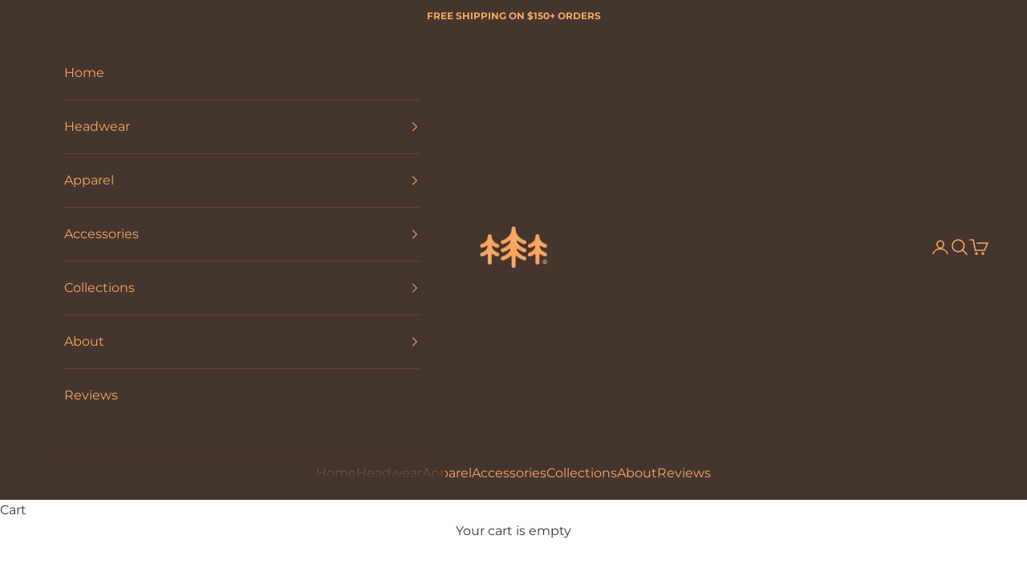

--- FILE ---
content_type: text/html; charset=utf-8
request_url: https://tripine.com/collections
body_size: 42057
content:
<!doctype html>

<html class="no-js" lang="en" dir="ltr">
  <head>
    <meta charset="utf-8">
    <meta name="viewport" content="width=device-width, initial-scale=1.0, height=device-height, minimum-scale=1.0, maximum-scale=5.0">

    <title>Collections</title><meta name="description" content="We are a lifestyle brand that’s inspired by adventure - more specifically, we are a brand that’s inspired by your adventure. Through our TrPine Tree Planting Initiative, we plant 3 trees for each item sold."><link rel="canonical" href="https://tripine.com/collections"><link rel="shortcut icon" href="//tripine.com/cdn/shop/files/favicon.png?v=1634263445&width=96">
      <link rel="apple-touch-icon" href="//tripine.com/cdn/shop/files/favicon.png?v=1634263445&width=180"><link rel="preconnect" href="https://fonts.shopifycdn.com" crossorigin><link rel="preload" href="//tripine.com/cdn/fonts/montserrat/montserrat_n6.1326b3e84230700ef15b3a29fb520639977513e0.woff2" as="font" type="font/woff2" crossorigin><link rel="preload" href="//tripine.com/cdn/fonts/montserrat/montserrat_n4.81949fa0ac9fd2021e16436151e8eaa539321637.woff2" as="font" type="font/woff2" crossorigin><meta property="og:type" content="website">
  <meta property="og:title" content="Collections"><meta property="og:image" content="http://tripine.com/cdn/shop/files/preview-image-24.png?v=1662741425&width=2048">
  <meta property="og:image:secure_url" content="https://tripine.com/cdn/shop/files/preview-image-24.png?v=1662741425&width=2048">
  <meta property="og:image:width" content="5001">
  <meta property="og:image:height" content="2617"><meta property="og:description" content="We are a lifestyle brand that’s inspired by adventure - more specifically, we are a brand that’s inspired by your adventure. Through our TrPine Tree Planting Initiative, we plant 3 trees for each item sold."><meta property="og:url" content="https://tripine.com/collections">
<meta property="og:site_name" content="TriPine"><meta name="twitter:card" content="summary"><meta name="twitter:title" content="Collections">
  <meta name="twitter:description" content="We are a lifestyle brand that’s inspired by adventure - more specifically, we are a brand that’s inspired by your adventure. Through our TrPine Tree Planting Initiative, we plant 3 trees for each item sold."><meta name="twitter:image" content="https://tripine.com/cdn/shop/files/preview-image-24.png?crop=center&height=1200&v=1662741425&width=1200">
  <meta name="twitter:image:alt" content="">


  <script async crossorigin fetchpriority="high" src="/cdn/shopifycloud/importmap-polyfill/es-modules-shim.2.4.0.js"></script>
<script type="application/ld+json">
  {
    "@context": "https://schema.org",
    "@type": "BreadcrumbList",
  "itemListElement": [{
      "@type": "ListItem",
      "position": 1,
      "name": "Home",
      "item": "https://tripine.com"
    }]
  }
  </script>

<style>/* Typography (heading) */
  @font-face {
  font-family: Montserrat;
  font-weight: 600;
  font-style: normal;
  font-display: fallback;
  src: url("//tripine.com/cdn/fonts/montserrat/montserrat_n6.1326b3e84230700ef15b3a29fb520639977513e0.woff2") format("woff2"),
       url("//tripine.com/cdn/fonts/montserrat/montserrat_n6.652f051080eb14192330daceed8cd53dfdc5ead9.woff") format("woff");
}

@font-face {
  font-family: Montserrat;
  font-weight: 600;
  font-style: italic;
  font-display: fallback;
  src: url("//tripine.com/cdn/fonts/montserrat/montserrat_i6.e90155dd2f004112a61c0322d66d1f59dadfa84b.woff2") format("woff2"),
       url("//tripine.com/cdn/fonts/montserrat/montserrat_i6.41470518d8e9d7f1bcdd29a447c2397e5393943f.woff") format("woff");
}

/* Typography (body) */
  @font-face {
  font-family: Montserrat;
  font-weight: 400;
  font-style: normal;
  font-display: fallback;
  src: url("//tripine.com/cdn/fonts/montserrat/montserrat_n4.81949fa0ac9fd2021e16436151e8eaa539321637.woff2") format("woff2"),
       url("//tripine.com/cdn/fonts/montserrat/montserrat_n4.a6c632ca7b62da89c3594789ba828388aac693fe.woff") format("woff");
}

@font-face {
  font-family: Montserrat;
  font-weight: 400;
  font-style: italic;
  font-display: fallback;
  src: url("//tripine.com/cdn/fonts/montserrat/montserrat_i4.5a4ea298b4789e064f62a29aafc18d41f09ae59b.woff2") format("woff2"),
       url("//tripine.com/cdn/fonts/montserrat/montserrat_i4.072b5869c5e0ed5b9d2021e4c2af132e16681ad2.woff") format("woff");
}

@font-face {
  font-family: Montserrat;
  font-weight: 700;
  font-style: normal;
  font-display: fallback;
  src: url("//tripine.com/cdn/fonts/montserrat/montserrat_n7.3c434e22befd5c18a6b4afadb1e3d77c128c7939.woff2") format("woff2"),
       url("//tripine.com/cdn/fonts/montserrat/montserrat_n7.5d9fa6e2cae713c8fb539a9876489d86207fe957.woff") format("woff");
}

@font-face {
  font-family: Montserrat;
  font-weight: 700;
  font-style: italic;
  font-display: fallback;
  src: url("//tripine.com/cdn/fonts/montserrat/montserrat_i7.a0d4a463df4f146567d871890ffb3c80408e7732.woff2") format("woff2"),
       url("//tripine.com/cdn/fonts/montserrat/montserrat_i7.f6ec9f2a0681acc6f8152c40921d2a4d2e1a2c78.woff") format("woff");
}

:root {
    /* Container */
    --container-max-width: 100%;
    --container-xxs-max-width: 27.5rem; /* 440px */
    --container-xs-max-width: 42.5rem; /* 680px */
    --container-sm-max-width: 61.25rem; /* 980px */
    --container-md-max-width: 71.875rem; /* 1150px */
    --container-lg-max-width: 78.75rem; /* 1260px */
    --container-xl-max-width: 85rem; /* 1360px */
    --container-gutter: 1.25rem;

    --section-vertical-spacing: 2.5rem;
    --section-vertical-spacing-tight:2.5rem;

    --section-stack-gap:2.25rem;
    --section-stack-gap-tight:2.25rem;

    /* Form settings */
    --form-gap: 1.25rem; /* Gap between fieldset and submit button */
    --fieldset-gap: 1rem; /* Gap between each form input within a fieldset */
    --form-control-gap: 0.625rem; /* Gap between input and label (ignored for floating label) */
    --checkbox-control-gap: 0.75rem; /* Horizontal gap between checkbox and its associated label */
    --input-padding-block: 0.65rem; /* Vertical padding for input, textarea and native select */
    --input-padding-inline: 0.8rem; /* Horizontal padding for input, textarea and native select */
    --checkbox-size: 0.875rem; /* Size (width and height) for checkbox */

    /* Other sizes */
    --sticky-area-height: calc(var(--announcement-bar-is-sticky, 0) * var(--announcement-bar-height, 0px) + var(--header-is-sticky, 0) * var(--header-height, 0px));

    /* RTL support */
    --transform-logical-flip: 1;
    --transform-origin-start: left;
    --transform-origin-end: right;

    /**
     * ---------------------------------------------------------------------
     * TYPOGRAPHY
     * ---------------------------------------------------------------------
     */

    /* Font properties */
    --heading-font-family: Montserrat, sans-serif;
    --heading-font-weight: 600;
    --heading-font-style: normal;
    --heading-text-transform: uppercase;
    --heading-letter-spacing: 0.0em;
    --text-font-family: Montserrat, sans-serif;
    --text-font-weight: 400;
    --text-font-style: normal;
    --text-letter-spacing: 0.0em;
    --button-font: var(--heading-font-style) var(--heading-font-weight) var(--text-sm) / 1.65 var(--heading-font-family);
    --button-text-transform: uppercase;
    --button-letter-spacing: 0.0em;

    /* Font sizes */--text-heading-size-factor: 1;
    --text-h1: max(0.6875rem, clamp(1.375rem, 1.146341463414634rem + 0.975609756097561vw, 2rem) * var(--text-heading-size-factor));
    --text-h2: max(0.6875rem, clamp(1.25rem, 1.0670731707317074rem + 0.7804878048780488vw, 1.75rem) * var(--text-heading-size-factor));
    --text-h3: max(0.6875rem, clamp(1.125rem, 1.0335365853658536rem + 0.3902439024390244vw, 1.375rem) * var(--text-heading-size-factor));
    --text-h4: max(0.6875rem, clamp(1rem, 0.9542682926829268rem + 0.1951219512195122vw, 1.125rem) * var(--text-heading-size-factor));
    --text-h5: calc(0.875rem * var(--text-heading-size-factor));
    --text-h6: calc(0.75rem * var(--text-heading-size-factor));

    --text-xs: 0.75rem;
    --text-sm: 0.8125rem;
    --text-base: 0.875rem;
    --text-lg: 1.0rem;
    --text-xl: 1.25rem;

    /* Rounded variables (used for border radius) */
    --rounded-full: 9999px;
    --button-border-radius: 0.125rem;
    --input-border-radius: 0.0rem;

    /* Box shadow */
    --shadow-sm: 0 2px 8px rgb(0 0 0 / 0.05);
    --shadow: 0 5px 15px rgb(0 0 0 / 0.05);
    --shadow-md: 0 5px 30px rgb(0 0 0 / 0.05);
    --shadow-block: px px px rgb(var(--text-primary) / 0.0);

    /**
     * ---------------------------------------------------------------------
     * OTHER
     * ---------------------------------------------------------------------
     */

    --checkmark-svg-url: url(//tripine.com/cdn/shop/t/37/assets/checkmark.svg?v=77552481021870063511706551070);
    --cursor-zoom-in-svg-url: url(//tripine.com/cdn/shop/t/37/assets/cursor-zoom-in.svg?v=112480252220988712521706551075);
  }

  [dir="rtl"]:root {
    /* RTL support */
    --transform-logical-flip: -1;
    --transform-origin-start: right;
    --transform-origin-end: left;
  }

  @media screen and (min-width: 700px) {
    :root {
      /* Typography (font size) */
      --text-xs: 0.875rem;
      --text-sm: 0.9375rem;
      --text-base: 1.0rem;
      --text-lg: 1.125rem;
      --text-xl: 1.375rem;

      /* Spacing settings */
      --container-gutter: 2rem;
    }
  }

  @media screen and (min-width: 1000px) {
    :root {
      /* Spacing settings */
      --container-gutter: 3rem;

      --section-vertical-spacing: 4rem;
      --section-vertical-spacing-tight: 4rem;

      --section-stack-gap:3rem;
      --section-stack-gap-tight:3rem;
    }
  }:root {/* Overlay used for modal */
    --page-overlay: 0 0 0 / 0.4;

    /* We use the first scheme background as default */
    --page-background: ;

    /* Product colors */
    --on-sale-text: 227 44 43;
    --on-sale-badge-background: 227 44 43;
    --on-sale-badge-text: 255 255 255;
    --sold-out-badge-background: 239 239 239;
    --sold-out-badge-text: 0 0 0 / 0.65;
    --custom-badge-background: 28 28 28;
    --custom-badge-text: 255 255 255;
    --star-color: 212 175 55;

    /* Status colors */
    --success-background: 212 227 203;
    --success-text: 48 122 7;
    --warning-background: 253 241 224;
    --warning-text: 237 138 0;
    --error-background: 243 204 204;
    --error-text: 203 43 43;
  }.color-scheme--scheme-1 {
      /* Color settings */--accent: 249 166 98;
      --text-color: 68 53 46;
      --background: 255 255 255 / 1.0;
      --background-without-opacity: 255 255 255;
      --background-gradient: ;--border-color: 227 225 224;/* Button colors */
      --button-background: 249 166 98;
      --button-text-color: 255 255 255;

      /* Circled buttons */
      --circle-button-background: 255 255 255;
      --circle-button-text-color: 28 28 28;
    }.shopify-section:has(.section-spacing.color-scheme--bg-54922f2e920ba8346f6dc0fba343d673) + .shopify-section:has(.section-spacing.color-scheme--bg-54922f2e920ba8346f6dc0fba343d673:not(.bordered-section)) .section-spacing {
      padding-block-start: 0;
    }.color-scheme--scheme-2 {
      /* Color settings */--accent: 28 28 28;
      --text-color: 28 28 28;
      --background: 255 255 255 / 1.0;
      --background-without-opacity: 255 255 255;
      --background-gradient: ;--border-color: 221 221 221;/* Button colors */
      --button-background: 28 28 28;
      --button-text-color: 255 255 255;

      /* Circled buttons */
      --circle-button-background: 255 255 255;
      --circle-button-text-color: 28 28 28;
    }.shopify-section:has(.section-spacing.color-scheme--bg-54922f2e920ba8346f6dc0fba343d673) + .shopify-section:has(.section-spacing.color-scheme--bg-54922f2e920ba8346f6dc0fba343d673:not(.bordered-section)) .section-spacing {
      padding-block-start: 0;
    }.color-scheme--scheme-3 {
      /* Color settings */--accent: 255 255 255;
      --text-color: 255 255 255;
      --background: 28 28 28 / 1.0;
      --background-without-opacity: 28 28 28;
      --background-gradient: ;--border-color: 62 62 62;/* Button colors */
      --button-background: 255 255 255;
      --button-text-color: 28 28 28;

      /* Circled buttons */
      --circle-button-background: 255 255 255;
      --circle-button-text-color: 28 28 28;
    }.shopify-section:has(.section-spacing.color-scheme--bg-c1f8cb21047e4797e94d0969dc5d1e44) + .shopify-section:has(.section-spacing.color-scheme--bg-c1f8cb21047e4797e94d0969dc5d1e44:not(.bordered-section)) .section-spacing {
      padding-block-start: 0;
    }.color-scheme--scheme-4 {
      /* Color settings */--accent: 255 255 255;
      --text-color: 255 255 255;
      --background: 0 0 0 / 0.0;
      --background-without-opacity: 0 0 0;
      --background-gradient: ;--border-color: 255 255 255;/* Button colors */
      --button-background: 255 255 255;
      --button-text-color: 28 28 28;

      /* Circled buttons */
      --circle-button-background: 255 255 255;
      --circle-button-text-color: 28 28 28;
    }.shopify-section:has(.section-spacing.color-scheme--bg-3671eee015764974ee0aef1536023e0f) + .shopify-section:has(.section-spacing.color-scheme--bg-3671eee015764974ee0aef1536023e0f:not(.bordered-section)) .section-spacing {
      padding-block-start: 0;
    }.color-scheme--scheme-00f7b94a-33b5-46ec-9a9d-14fba4a93a18 {
      /* Color settings */--accent: 255 255 255;
      --text-color: 255 255 255;
      --background: 47 121 137 / 1.0;
      --background-without-opacity: 47 121 137;
      --background-gradient: linear-gradient(320deg, rgba(18, 70, 81, 1) 16%, rgba(47, 121, 137, 1) 52%, rgba(126, 185, 198, 1) 87%);--border-color: 255 255 255 / 0.15;/* Button colors */
      --button-background: 255 255 255;
      --button-text-color: 0 0 0;

      /* Circled buttons */
      --circle-button-background: 255 255 255;
      --circle-button-text-color: 0 0 0;
    }.shopify-section:has(.section-spacing.color-scheme--bg-01af822a6c87cb88a98011803c57e77b) + .shopify-section:has(.section-spacing.color-scheme--bg-01af822a6c87cb88a98011803c57e77b:not(.bordered-section)) .section-spacing {
      padding-block-start: 0;
    }.color-scheme--scheme-e584688b-4ed2-4b6a-bb2d-d1f244682832 {
      /* Color settings */--accent: 249 166 98;
      --text-color: 249 166 98;
      --background: 68 53 46 / 1.0;
      --background-without-opacity: 68 53 46;
      --background-gradient: ;--border-color: 95 70 54;/* Button colors */
      --button-background: 249 166 98;
      --button-text-color: 68 53 46;

      /* Circled buttons */
      --circle-button-background: 255 255 255;
      --circle-button-text-color: 28 28 28;
    }.shopify-section:has(.section-spacing.color-scheme--bg-f81ecd6b4ba07494652614132d0b6476) + .shopify-section:has(.section-spacing.color-scheme--bg-f81ecd6b4ba07494652614132d0b6476:not(.bordered-section)) .section-spacing {
      padding-block-start: 0;
    }.color-scheme--scheme-1e6dd484-c6dd-4c62-b609-0f511d29a1fd {
      /* Color settings */--accent: 49 37 35;
      --text-color: 49 37 35;
      --background: 249 166 98 / 1.0;
      --background-without-opacity: 249 166 98;
      --background-gradient: ;--border-color: 219 147 89;/* Button colors */
      --button-background: 49 37 35;
      --button-text-color: 249 166 98;

      /* Circled buttons */
      --circle-button-background: 255 255 255;
      --circle-button-text-color: 28 28 28;
    }.shopify-section:has(.section-spacing.color-scheme--bg-af201b786a033223a3fc2e0dba0c3450) + .shopify-section:has(.section-spacing.color-scheme--bg-af201b786a033223a3fc2e0dba0c3450:not(.bordered-section)) .section-spacing {
      padding-block-start: 0;
    }.color-scheme--scheme-fca97654-62a5-4e7b-b69d-bf27e2420b20 {
      /* Color settings */--accent: 109 163 197;
      --text-color: 68 53 46;
      --background: 109 163 197 / 1.0;
      --background-without-opacity: 109 163 197;
      --background-gradient: ;--border-color: 103 146 174;/* Button colors */
      --button-background: 109 163 197;
      --button-text-color: 255 255 255;

      /* Circled buttons */
      --circle-button-background: 255 255 255;
      --circle-button-text-color: 28 28 28;
    }.shopify-section:has(.section-spacing.color-scheme--bg-9a6dba876b3c91e45f7b1b837fd6447d) + .shopify-section:has(.section-spacing.color-scheme--bg-9a6dba876b3c91e45f7b1b837fd6447d:not(.bordered-section)) .section-spacing {
      padding-block-start: 0;
    }.color-scheme--scheme-7203dbf2-5f2c-4e7e-9dc7-3623a269ad59 {
      /* Color settings */--accent: 109 163 197;
      --text-color: 68 53 46;
      --background: 255 255 255 / 1.0;
      --background-without-opacity: 255 255 255;
      --background-gradient: ;--border-color: 227 225 224;/* Button colors */
      --button-background: 109 163 197;
      --button-text-color: 255 255 255;

      /* Circled buttons */
      --circle-button-background: 255 255 255;
      --circle-button-text-color: 28 28 28;
    }.shopify-section:has(.section-spacing.color-scheme--bg-54922f2e920ba8346f6dc0fba343d673) + .shopify-section:has(.section-spacing.color-scheme--bg-54922f2e920ba8346f6dc0fba343d673:not(.bordered-section)) .section-spacing {
      padding-block-start: 0;
    }.color-scheme--scheme-7026c3f1-81be-475b-8bb2-cb0bfa9326c0 {
      /* Color settings */--accent: 249 166 98;
      --text-color: 68 53 46;
      --background: 211 196 184 / 1.0;
      --background-without-opacity: 211 196 184;
      --background-gradient: ;--border-color: 190 175 163;/* Button colors */
      --button-background: 249 166 98;
      --button-text-color: 255 255 255;

      /* Circled buttons */
      --circle-button-background: 255 255 255;
      --circle-button-text-color: 28 28 28;
    }.shopify-section:has(.section-spacing.color-scheme--bg-e605549b662a8dd066bdca1295ca5e55) + .shopify-section:has(.section-spacing.color-scheme--bg-e605549b662a8dd066bdca1295ca5e55:not(.bordered-section)) .section-spacing {
      padding-block-start: 0;
    }.color-scheme--dialog {
      /* Color settings */--accent: 249 166 98;
      --text-color: 68 53 46;
      --background: 255 255 255 / 1.0;
      --background-without-opacity: 255 255 255;
      --background-gradient: ;--border-color: 227 225 224;/* Button colors */
      --button-background: 249 166 98;
      --button-text-color: 255 255 255;

      /* Circled buttons */
      --circle-button-background: 255 255 255;
      --circle-button-text-color: 28 28 28;
    }
</style><script>
  document.documentElement.classList.replace('no-js', 'js');

  // This allows to expose several variables to the global scope, to be used in scripts
  window.themeVariables = {
    settings: {
      showPageTransition: false,
      pageType: "list-collections",
      moneyFormat: "${{amount}}",
      moneyWithCurrencyFormat: "${{amount}} USD",
      currencyCodeEnabled: false,
      cartType: "message",
      staggerMenuApparition: true
    },

    strings: {
      addToCartButton: "Add to cart",
      soldOutButton: "Sold out",
      preOrderButton: "Pre-order",
      unavailableButton: "Unavailable",
      addedToCart: "Added to your cart!",
      closeGallery: "Close gallery",
      zoomGallery: "Zoom picture",
      errorGallery: "Image cannot be loaded",
      soldOutBadge: "Sold out",
      discountBadge: "Sale",
      sku: "SKU:",
      shippingEstimatorNoResults: "Sorry, we do not ship to your address.",
      shippingEstimatorOneResult: "There is one shipping rate for your address:",
      shippingEstimatorMultipleResults: "There are several shipping rates for your address:",
      shippingEstimatorError: "One or more error occurred while retrieving shipping rates:",
      next: "Next",
      previous: "Previous"
    },

    mediaQueries: {
      'sm': 'screen and (min-width: 700px)',
      'md': 'screen and (min-width: 1000px)',
      'lg': 'screen and (min-width: 1150px)',
      'xl': 'screen and (min-width: 1400px)',
      '2xl': 'screen and (min-width: 1600px)',
      'sm-max': 'screen and (max-width: 699px)',
      'md-max': 'screen and (max-width: 999px)',
      'lg-max': 'screen and (max-width: 1149px)',
      'xl-max': 'screen and (max-width: 1399px)',
      '2xl-max': 'screen and (max-width: 1599px)',
      'motion-safe': '(prefers-reduced-motion: no-preference)',
      'motion-reduce': '(prefers-reduced-motion: reduce)',
      'supports-hover': 'screen and (pointer: fine)',
      'supports-touch': 'screen and (hover: none)'
    }
  };</script><script>
      if (!(HTMLScriptElement.supports && HTMLScriptElement.supports('importmap'))) {
        const importMapPolyfill = document.createElement('script');
        importMapPolyfill.async = true;
        importMapPolyfill.src = "//tripine.com/cdn/shop/t/37/assets/es-module-shims.min.js?v=46445230004644522171706551075";

        document.head.appendChild(importMapPolyfill);
      }
    </script>

    <script type="importmap">{
        "imports": {
          "vendor": "//tripine.com/cdn/shop/t/37/assets/vendor.min.js?v=180270185114800816751706551069",
          "theme": "//tripine.com/cdn/shop/t/37/assets/theme.js?v=10850658698646668591739314606",
          "photoswipe": "//tripine.com/cdn/shop/t/37/assets/photoswipe.min.js?v=455721481654031911706551070"
        }
      }
    </script>

    <script type="module" src="//tripine.com/cdn/shop/t/37/assets/vendor.min.js?v=180270185114800816751706551069"></script>
    <script type="module" src="//tripine.com/cdn/shop/t/37/assets/theme.js?v=10850658698646668591739314606"></script>

    <script>window.performance && window.performance.mark && window.performance.mark('shopify.content_for_header.start');</script><meta name="google-site-verification" content="BfRWz3ZFLO1fYxSo4pAzWWRr7SDBAU9MqU9RHkgtMrc">
<meta name="google-site-verification" content="0e_YiVcRTG_6ciAnMTe_PWV17UZ0HN2geSslUsnDtMM">
<meta name="facebook-domain-verification" content="mdy3hhyes46fdpwk76pj83cbi9ua3n">
<meta name="facebook-domain-verification" content="pbuyyzjvbfz6qux0nyl3g2icbuiqpf">
<meta name="facebook-domain-verification" content="cs3aecxsvbk37o9fmmgsqbvehyd77t">
<meta id="shopify-digital-wallet" name="shopify-digital-wallet" content="/17710049/digital_wallets/dialog">
<meta name="shopify-checkout-api-token" content="53357fdb49a233ad7ef0dccc7b8089f9">
<meta id="in-context-paypal-metadata" data-shop-id="17710049" data-venmo-supported="false" data-environment="production" data-locale="en_US" data-paypal-v4="true" data-currency="USD">
<script async="async" src="/checkouts/internal/preloads.js?locale=en-US"></script>
<link rel="preconnect" href="https://shop.app" crossorigin="anonymous">
<script async="async" src="https://shop.app/checkouts/internal/preloads.js?locale=en-US&shop_id=17710049" crossorigin="anonymous"></script>
<script id="apple-pay-shop-capabilities" type="application/json">{"shopId":17710049,"countryCode":"US","currencyCode":"USD","merchantCapabilities":["supports3DS"],"merchantId":"gid:\/\/shopify\/Shop\/17710049","merchantName":"TriPine","requiredBillingContactFields":["postalAddress","email","phone"],"requiredShippingContactFields":["postalAddress","email","phone"],"shippingType":"shipping","supportedNetworks":["visa","masterCard","amex","discover","elo","jcb"],"total":{"type":"pending","label":"TriPine","amount":"1.00"},"shopifyPaymentsEnabled":true,"supportsSubscriptions":true}</script>
<script id="shopify-features" type="application/json">{"accessToken":"53357fdb49a233ad7ef0dccc7b8089f9","betas":["rich-media-storefront-analytics"],"domain":"tripine.com","predictiveSearch":true,"shopId":17710049,"locale":"en"}</script>
<script>var Shopify = Shopify || {};
Shopify.shop = "merica-clothing-co.myshopify.com";
Shopify.locale = "en";
Shopify.currency = {"active":"USD","rate":"1.0"};
Shopify.country = "US";
Shopify.theme = {"name":"TriPine\/main","id":134198034593,"schema_name":"Prestige","schema_version":"8.3.0","theme_store_id":null,"role":"main"};
Shopify.theme.handle = "null";
Shopify.theme.style = {"id":null,"handle":null};
Shopify.cdnHost = "tripine.com/cdn";
Shopify.routes = Shopify.routes || {};
Shopify.routes.root = "/";</script>
<script type="module">!function(o){(o.Shopify=o.Shopify||{}).modules=!0}(window);</script>
<script>!function(o){function n(){var o=[];function n(){o.push(Array.prototype.slice.apply(arguments))}return n.q=o,n}var t=o.Shopify=o.Shopify||{};t.loadFeatures=n(),t.autoloadFeatures=n()}(window);</script>
<script>
  window.ShopifyPay = window.ShopifyPay || {};
  window.ShopifyPay.apiHost = "shop.app\/pay";
  window.ShopifyPay.redirectState = null;
</script>
<script id="shop-js-analytics" type="application/json">{"pageType":"list-collections"}</script>
<script defer="defer" async type="module" src="//tripine.com/cdn/shopifycloud/shop-js/modules/v2/client.init-shop-cart-sync_BdyHc3Nr.en.esm.js"></script>
<script defer="defer" async type="module" src="//tripine.com/cdn/shopifycloud/shop-js/modules/v2/chunk.common_Daul8nwZ.esm.js"></script>
<script type="module">
  await import("//tripine.com/cdn/shopifycloud/shop-js/modules/v2/client.init-shop-cart-sync_BdyHc3Nr.en.esm.js");
await import("//tripine.com/cdn/shopifycloud/shop-js/modules/v2/chunk.common_Daul8nwZ.esm.js");

  window.Shopify.SignInWithShop?.initShopCartSync?.({"fedCMEnabled":true,"windoidEnabled":true});

</script>
<script>
  window.Shopify = window.Shopify || {};
  if (!window.Shopify.featureAssets) window.Shopify.featureAssets = {};
  window.Shopify.featureAssets['shop-js'] = {"shop-cart-sync":["modules/v2/client.shop-cart-sync_QYOiDySF.en.esm.js","modules/v2/chunk.common_Daul8nwZ.esm.js"],"init-fed-cm":["modules/v2/client.init-fed-cm_DchLp9rc.en.esm.js","modules/v2/chunk.common_Daul8nwZ.esm.js"],"shop-button":["modules/v2/client.shop-button_OV7bAJc5.en.esm.js","modules/v2/chunk.common_Daul8nwZ.esm.js"],"init-windoid":["modules/v2/client.init-windoid_DwxFKQ8e.en.esm.js","modules/v2/chunk.common_Daul8nwZ.esm.js"],"shop-cash-offers":["modules/v2/client.shop-cash-offers_DWtL6Bq3.en.esm.js","modules/v2/chunk.common_Daul8nwZ.esm.js","modules/v2/chunk.modal_CQq8HTM6.esm.js"],"shop-toast-manager":["modules/v2/client.shop-toast-manager_CX9r1SjA.en.esm.js","modules/v2/chunk.common_Daul8nwZ.esm.js"],"init-shop-email-lookup-coordinator":["modules/v2/client.init-shop-email-lookup-coordinator_UhKnw74l.en.esm.js","modules/v2/chunk.common_Daul8nwZ.esm.js"],"pay-button":["modules/v2/client.pay-button_DzxNnLDY.en.esm.js","modules/v2/chunk.common_Daul8nwZ.esm.js"],"avatar":["modules/v2/client.avatar_BTnouDA3.en.esm.js"],"init-shop-cart-sync":["modules/v2/client.init-shop-cart-sync_BdyHc3Nr.en.esm.js","modules/v2/chunk.common_Daul8nwZ.esm.js"],"shop-login-button":["modules/v2/client.shop-login-button_D8B466_1.en.esm.js","modules/v2/chunk.common_Daul8nwZ.esm.js","modules/v2/chunk.modal_CQq8HTM6.esm.js"],"init-customer-accounts-sign-up":["modules/v2/client.init-customer-accounts-sign-up_C8fpPm4i.en.esm.js","modules/v2/client.shop-login-button_D8B466_1.en.esm.js","modules/v2/chunk.common_Daul8nwZ.esm.js","modules/v2/chunk.modal_CQq8HTM6.esm.js"],"init-shop-for-new-customer-accounts":["modules/v2/client.init-shop-for-new-customer-accounts_CVTO0Ztu.en.esm.js","modules/v2/client.shop-login-button_D8B466_1.en.esm.js","modules/v2/chunk.common_Daul8nwZ.esm.js","modules/v2/chunk.modal_CQq8HTM6.esm.js"],"init-customer-accounts":["modules/v2/client.init-customer-accounts_dRgKMfrE.en.esm.js","modules/v2/client.shop-login-button_D8B466_1.en.esm.js","modules/v2/chunk.common_Daul8nwZ.esm.js","modules/v2/chunk.modal_CQq8HTM6.esm.js"],"shop-follow-button":["modules/v2/client.shop-follow-button_CkZpjEct.en.esm.js","modules/v2/chunk.common_Daul8nwZ.esm.js","modules/v2/chunk.modal_CQq8HTM6.esm.js"],"lead-capture":["modules/v2/client.lead-capture_BntHBhfp.en.esm.js","modules/v2/chunk.common_Daul8nwZ.esm.js","modules/v2/chunk.modal_CQq8HTM6.esm.js"],"checkout-modal":["modules/v2/client.checkout-modal_CfxcYbTm.en.esm.js","modules/v2/chunk.common_Daul8nwZ.esm.js","modules/v2/chunk.modal_CQq8HTM6.esm.js"],"shop-login":["modules/v2/client.shop-login_Da4GZ2H6.en.esm.js","modules/v2/chunk.common_Daul8nwZ.esm.js","modules/v2/chunk.modal_CQq8HTM6.esm.js"],"payment-terms":["modules/v2/client.payment-terms_MV4M3zvL.en.esm.js","modules/v2/chunk.common_Daul8nwZ.esm.js","modules/v2/chunk.modal_CQq8HTM6.esm.js"]};
</script>
<script>(function() {
  var isLoaded = false;
  function asyncLoad() {
    if (isLoaded) return;
    isLoaded = true;
    var urls = ["\/\/www.powr.io\/powr.js?powr-token=merica-clothing-co.myshopify.com\u0026external-type=shopify\u0026shop=merica-clothing-co.myshopify.com","https:\/\/s3.amazonaws.com\/pixelpop\/usercontent\/scripts\/2208178e-49f6-4ea7-8d03-277fdb7d283d\/pixelpop.js?shop=merica-clothing-co.myshopify.com","https:\/\/cdn.attn.tv\/tripine\/dtag.js?shop=merica-clothing-co.myshopify.com","https:\/\/cdn.rebuyengine.com\/onsite\/js\/rebuy.js?shop=merica-clothing-co.myshopify.com"];
    for (var i = 0; i < urls.length; i++) {
      var s = document.createElement('script');
      s.type = 'text/javascript';
      s.async = true;
      s.src = urls[i];
      var x = document.getElementsByTagName('script')[0];
      x.parentNode.insertBefore(s, x);
    }
  };
  if(window.attachEvent) {
    window.attachEvent('onload', asyncLoad);
  } else {
    window.addEventListener('load', asyncLoad, false);
  }
})();</script>
<script id="__st">var __st={"a":17710049,"offset":-18000,"reqid":"0fb26a1b-3b33-4ffd-bb0d-66682df8aeda-1768937463","pageurl":"tripine.com\/collections","u":"e00339d447c8","p":"collections"};</script>
<script>window.ShopifyPaypalV4VisibilityTracking = true;</script>
<script id="captcha-bootstrap">!function(){'use strict';const t='contact',e='account',n='new_comment',o=[[t,t],['blogs',n],['comments',n],[t,'customer']],c=[[e,'customer_login'],[e,'guest_login'],[e,'recover_customer_password'],[e,'create_customer']],r=t=>t.map((([t,e])=>`form[action*='/${t}']:not([data-nocaptcha='true']) input[name='form_type'][value='${e}']`)).join(','),a=t=>()=>t?[...document.querySelectorAll(t)].map((t=>t.form)):[];function s(){const t=[...o],e=r(t);return a(e)}const i='password',u='form_key',d=['recaptcha-v3-token','g-recaptcha-response','h-captcha-response',i],f=()=>{try{return window.sessionStorage}catch{return}},m='__shopify_v',_=t=>t.elements[u];function p(t,e,n=!1){try{const o=window.sessionStorage,c=JSON.parse(o.getItem(e)),{data:r}=function(t){const{data:e,action:n}=t;return t[m]||n?{data:e,action:n}:{data:t,action:n}}(c);for(const[e,n]of Object.entries(r))t.elements[e]&&(t.elements[e].value=n);n&&o.removeItem(e)}catch(o){console.error('form repopulation failed',{error:o})}}const l='form_type',E='cptcha';function T(t){t.dataset[E]=!0}const w=window,h=w.document,L='Shopify',v='ce_forms',y='captcha';let A=!1;((t,e)=>{const n=(g='f06e6c50-85a8-45c8-87d0-21a2b65856fe',I='https://cdn.shopify.com/shopifycloud/storefront-forms-hcaptcha/ce_storefront_forms_captcha_hcaptcha.v1.5.2.iife.js',D={infoText:'Protected by hCaptcha',privacyText:'Privacy',termsText:'Terms'},(t,e,n)=>{const o=w[L][v],c=o.bindForm;if(c)return c(t,g,e,D).then(n);var r;o.q.push([[t,g,e,D],n]),r=I,A||(h.body.append(Object.assign(h.createElement('script'),{id:'captcha-provider',async:!0,src:r})),A=!0)});var g,I,D;w[L]=w[L]||{},w[L][v]=w[L][v]||{},w[L][v].q=[],w[L][y]=w[L][y]||{},w[L][y].protect=function(t,e){n(t,void 0,e),T(t)},Object.freeze(w[L][y]),function(t,e,n,w,h,L){const[v,y,A,g]=function(t,e,n){const i=e?o:[],u=t?c:[],d=[...i,...u],f=r(d),m=r(i),_=r(d.filter((([t,e])=>n.includes(e))));return[a(f),a(m),a(_),s()]}(w,h,L),I=t=>{const e=t.target;return e instanceof HTMLFormElement?e:e&&e.form},D=t=>v().includes(t);t.addEventListener('submit',(t=>{const e=I(t);if(!e)return;const n=D(e)&&!e.dataset.hcaptchaBound&&!e.dataset.recaptchaBound,o=_(e),c=g().includes(e)&&(!o||!o.value);(n||c)&&t.preventDefault(),c&&!n&&(function(t){try{if(!f())return;!function(t){const e=f();if(!e)return;const n=_(t);if(!n)return;const o=n.value;o&&e.removeItem(o)}(t);const e=Array.from(Array(32),(()=>Math.random().toString(36)[2])).join('');!function(t,e){_(t)||t.append(Object.assign(document.createElement('input'),{type:'hidden',name:u})),t.elements[u].value=e}(t,e),function(t,e){const n=f();if(!n)return;const o=[...t.querySelectorAll(`input[type='${i}']`)].map((({name:t})=>t)),c=[...d,...o],r={};for(const[a,s]of new FormData(t).entries())c.includes(a)||(r[a]=s);n.setItem(e,JSON.stringify({[m]:1,action:t.action,data:r}))}(t,e)}catch(e){console.error('failed to persist form',e)}}(e),e.submit())}));const S=(t,e)=>{t&&!t.dataset[E]&&(n(t,e.some((e=>e===t))),T(t))};for(const o of['focusin','change'])t.addEventListener(o,(t=>{const e=I(t);D(e)&&S(e,y())}));const B=e.get('form_key'),M=e.get(l),P=B&&M;t.addEventListener('DOMContentLoaded',(()=>{const t=y();if(P)for(const e of t)e.elements[l].value===M&&p(e,B);[...new Set([...A(),...v().filter((t=>'true'===t.dataset.shopifyCaptcha))])].forEach((e=>S(e,t)))}))}(h,new URLSearchParams(w.location.search),n,t,e,['guest_login'])})(!0,!0)}();</script>
<script integrity="sha256-4kQ18oKyAcykRKYeNunJcIwy7WH5gtpwJnB7kiuLZ1E=" data-source-attribution="shopify.loadfeatures" defer="defer" src="//tripine.com/cdn/shopifycloud/storefront/assets/storefront/load_feature-a0a9edcb.js" crossorigin="anonymous"></script>
<script crossorigin="anonymous" defer="defer" src="//tripine.com/cdn/shopifycloud/storefront/assets/shopify_pay/storefront-65b4c6d7.js?v=20250812"></script>
<script data-source-attribution="shopify.dynamic_checkout.dynamic.init">var Shopify=Shopify||{};Shopify.PaymentButton=Shopify.PaymentButton||{isStorefrontPortableWallets:!0,init:function(){window.Shopify.PaymentButton.init=function(){};var t=document.createElement("script");t.src="https://tripine.com/cdn/shopifycloud/portable-wallets/latest/portable-wallets.en.js",t.type="module",document.head.appendChild(t)}};
</script>
<script data-source-attribution="shopify.dynamic_checkout.buyer_consent">
  function portableWalletsHideBuyerConsent(e){var t=document.getElementById("shopify-buyer-consent"),n=document.getElementById("shopify-subscription-policy-button");t&&n&&(t.classList.add("hidden"),t.setAttribute("aria-hidden","true"),n.removeEventListener("click",e))}function portableWalletsShowBuyerConsent(e){var t=document.getElementById("shopify-buyer-consent"),n=document.getElementById("shopify-subscription-policy-button");t&&n&&(t.classList.remove("hidden"),t.removeAttribute("aria-hidden"),n.addEventListener("click",e))}window.Shopify?.PaymentButton&&(window.Shopify.PaymentButton.hideBuyerConsent=portableWalletsHideBuyerConsent,window.Shopify.PaymentButton.showBuyerConsent=portableWalletsShowBuyerConsent);
</script>
<script data-source-attribution="shopify.dynamic_checkout.cart.bootstrap">document.addEventListener("DOMContentLoaded",(function(){function t(){return document.querySelector("shopify-accelerated-checkout-cart, shopify-accelerated-checkout")}if(t())Shopify.PaymentButton.init();else{new MutationObserver((function(e,n){t()&&(Shopify.PaymentButton.init(),n.disconnect())})).observe(document.body,{childList:!0,subtree:!0})}}));
</script>
<link id="shopify-accelerated-checkout-styles" rel="stylesheet" media="screen" href="https://tripine.com/cdn/shopifycloud/portable-wallets/latest/accelerated-checkout-backwards-compat.css" crossorigin="anonymous">
<style id="shopify-accelerated-checkout-cart">
        #shopify-buyer-consent {
  margin-top: 1em;
  display: inline-block;
  width: 100%;
}

#shopify-buyer-consent.hidden {
  display: none;
}

#shopify-subscription-policy-button {
  background: none;
  border: none;
  padding: 0;
  text-decoration: underline;
  font-size: inherit;
  cursor: pointer;
}

#shopify-subscription-policy-button::before {
  box-shadow: none;
}

      </style>

<script>window.performance && window.performance.mark && window.performance.mark('shopify.content_for_header.end');</script>
<link href="//tripine.com/cdn/shop/t/37/assets/theme.css?v=115957188760270108291706814837" rel="stylesheet" type="text/css" media="all" />

<!-- BEGIN app block: shopify://apps/starapps-variant-image/blocks/starapps-via-embed/2a01d106-3d10-48e8-ba53-5cb971217ac4 -->




    
      
      
      
      
        <script src="https://cdn.starapps.studio/apps/via/merica-clothing-co/script-1754302584.js" async crossorigin="anonymous" data-theme-script="Prestige"></script>
      
    

    

    
    
      <script src="https://cdn.shopify.com/extensions/019b8ded-e117-7ce2-a469-ec8f78d5408d/variant-image-automator-33/assets/store-front-error-tracking.js" via-js-type="error-tracking" defer></script>
    
    <script via-metafields>window.viaData = {
        limitOnProduct: null,
        viaStatus: null
      }
    </script>
<!-- END app block --><!-- BEGIN app block: shopify://apps/attentive/blocks/attn-tag/8df62c72-8fe4-407e-a5b3-72132be30a0d --><script type="text/javascript" src="https://cdn.attn.tv/tripine/dtag.js?source=app-embed" defer="defer"></script>


<!-- END app block --><!-- BEGIN app block: shopify://apps/pagefly-page-builder/blocks/app-embed/83e179f7-59a0-4589-8c66-c0dddf959200 -->

<!-- BEGIN app snippet: pagefly-cro-ab-testing-main -->







<script>
  ;(function () {
    const url = new URL(window.location)
    const viewParam = url.searchParams.get('view')
    if (viewParam && viewParam.includes('variant-pf-')) {
      url.searchParams.set('pf_v', viewParam)
      url.searchParams.delete('view')
      window.history.replaceState({}, '', url)
    }
  })()
</script>



<script type='module'>
  
  window.PAGEFLY_CRO = window.PAGEFLY_CRO || {}

  window.PAGEFLY_CRO['data_debug'] = {
    original_template_suffix: "",
    allow_ab_test: false,
    ab_test_start_time: 0,
    ab_test_end_time: 0,
    today_date_time: 1768937464000,
  }
  window.PAGEFLY_CRO['GA4'] = { enabled: false}
</script>

<!-- END app snippet -->








  <script src='https://cdn.shopify.com/extensions/019bb4f9-aed6-78a3-be91-e9d44663e6bf/pagefly-page-builder-215/assets/pagefly-helper.js' defer='defer'></script>

  <script src='https://cdn.shopify.com/extensions/019bb4f9-aed6-78a3-be91-e9d44663e6bf/pagefly-page-builder-215/assets/pagefly-general-helper.js' defer='defer'></script>

  <script src='https://cdn.shopify.com/extensions/019bb4f9-aed6-78a3-be91-e9d44663e6bf/pagefly-page-builder-215/assets/pagefly-snap-slider.js' defer='defer'></script>

  <script src='https://cdn.shopify.com/extensions/019bb4f9-aed6-78a3-be91-e9d44663e6bf/pagefly-page-builder-215/assets/pagefly-slideshow-v3.js' defer='defer'></script>

  <script src='https://cdn.shopify.com/extensions/019bb4f9-aed6-78a3-be91-e9d44663e6bf/pagefly-page-builder-215/assets/pagefly-slideshow-v4.js' defer='defer'></script>

  <script src='https://cdn.shopify.com/extensions/019bb4f9-aed6-78a3-be91-e9d44663e6bf/pagefly-page-builder-215/assets/pagefly-glider.js' defer='defer'></script>

  <script src='https://cdn.shopify.com/extensions/019bb4f9-aed6-78a3-be91-e9d44663e6bf/pagefly-page-builder-215/assets/pagefly-slideshow-v1-v2.js' defer='defer'></script>

  <script src='https://cdn.shopify.com/extensions/019bb4f9-aed6-78a3-be91-e9d44663e6bf/pagefly-page-builder-215/assets/pagefly-product-media.js' defer='defer'></script>

  <script src='https://cdn.shopify.com/extensions/019bb4f9-aed6-78a3-be91-e9d44663e6bf/pagefly-page-builder-215/assets/pagefly-product.js' defer='defer'></script>


<script id='pagefly-helper-data' type='application/json'>
  {
    "page_optimization": {
      "assets_prefetching": false
    },
    "elements_asset_mapper": {
      "Accordion": "https://cdn.shopify.com/extensions/019bb4f9-aed6-78a3-be91-e9d44663e6bf/pagefly-page-builder-215/assets/pagefly-accordion.js",
      "Accordion3": "https://cdn.shopify.com/extensions/019bb4f9-aed6-78a3-be91-e9d44663e6bf/pagefly-page-builder-215/assets/pagefly-accordion3.js",
      "CountDown": "https://cdn.shopify.com/extensions/019bb4f9-aed6-78a3-be91-e9d44663e6bf/pagefly-page-builder-215/assets/pagefly-countdown.js",
      "GMap1": "https://cdn.shopify.com/extensions/019bb4f9-aed6-78a3-be91-e9d44663e6bf/pagefly-page-builder-215/assets/pagefly-gmap.js",
      "GMap2": "https://cdn.shopify.com/extensions/019bb4f9-aed6-78a3-be91-e9d44663e6bf/pagefly-page-builder-215/assets/pagefly-gmap.js",
      "GMapBasicV2": "https://cdn.shopify.com/extensions/019bb4f9-aed6-78a3-be91-e9d44663e6bf/pagefly-page-builder-215/assets/pagefly-gmap.js",
      "GMapAdvancedV2": "https://cdn.shopify.com/extensions/019bb4f9-aed6-78a3-be91-e9d44663e6bf/pagefly-page-builder-215/assets/pagefly-gmap.js",
      "HTML.Video": "https://cdn.shopify.com/extensions/019bb4f9-aed6-78a3-be91-e9d44663e6bf/pagefly-page-builder-215/assets/pagefly-htmlvideo.js",
      "HTML.Video2": "https://cdn.shopify.com/extensions/019bb4f9-aed6-78a3-be91-e9d44663e6bf/pagefly-page-builder-215/assets/pagefly-htmlvideo2.js",
      "HTML.Video3": "https://cdn.shopify.com/extensions/019bb4f9-aed6-78a3-be91-e9d44663e6bf/pagefly-page-builder-215/assets/pagefly-htmlvideo2.js",
      "BackgroundVideo": "https://cdn.shopify.com/extensions/019bb4f9-aed6-78a3-be91-e9d44663e6bf/pagefly-page-builder-215/assets/pagefly-htmlvideo2.js",
      "Instagram": "https://cdn.shopify.com/extensions/019bb4f9-aed6-78a3-be91-e9d44663e6bf/pagefly-page-builder-215/assets/pagefly-instagram.js",
      "Instagram2": "https://cdn.shopify.com/extensions/019bb4f9-aed6-78a3-be91-e9d44663e6bf/pagefly-page-builder-215/assets/pagefly-instagram.js",
      "Insta3": "https://cdn.shopify.com/extensions/019bb4f9-aed6-78a3-be91-e9d44663e6bf/pagefly-page-builder-215/assets/pagefly-instagram3.js",
      "Tabs": "https://cdn.shopify.com/extensions/019bb4f9-aed6-78a3-be91-e9d44663e6bf/pagefly-page-builder-215/assets/pagefly-tab.js",
      "Tabs3": "https://cdn.shopify.com/extensions/019bb4f9-aed6-78a3-be91-e9d44663e6bf/pagefly-page-builder-215/assets/pagefly-tab3.js",
      "ProductBox": "https://cdn.shopify.com/extensions/019bb4f9-aed6-78a3-be91-e9d44663e6bf/pagefly-page-builder-215/assets/pagefly-cart.js",
      "FBPageBox2": "https://cdn.shopify.com/extensions/019bb4f9-aed6-78a3-be91-e9d44663e6bf/pagefly-page-builder-215/assets/pagefly-facebook.js",
      "FBLikeButton2": "https://cdn.shopify.com/extensions/019bb4f9-aed6-78a3-be91-e9d44663e6bf/pagefly-page-builder-215/assets/pagefly-facebook.js",
      "TwitterFeed2": "https://cdn.shopify.com/extensions/019bb4f9-aed6-78a3-be91-e9d44663e6bf/pagefly-page-builder-215/assets/pagefly-twitter.js",
      "Paragraph4": "https://cdn.shopify.com/extensions/019bb4f9-aed6-78a3-be91-e9d44663e6bf/pagefly-page-builder-215/assets/pagefly-paragraph4.js",

      "AliReviews": "https://cdn.shopify.com/extensions/019bb4f9-aed6-78a3-be91-e9d44663e6bf/pagefly-page-builder-215/assets/pagefly-3rd-elements.js",
      "BackInStock": "https://cdn.shopify.com/extensions/019bb4f9-aed6-78a3-be91-e9d44663e6bf/pagefly-page-builder-215/assets/pagefly-3rd-elements.js",
      "GloboBackInStock": "https://cdn.shopify.com/extensions/019bb4f9-aed6-78a3-be91-e9d44663e6bf/pagefly-page-builder-215/assets/pagefly-3rd-elements.js",
      "GrowaveWishlist": "https://cdn.shopify.com/extensions/019bb4f9-aed6-78a3-be91-e9d44663e6bf/pagefly-page-builder-215/assets/pagefly-3rd-elements.js",
      "InfiniteOptionsShopPad": "https://cdn.shopify.com/extensions/019bb4f9-aed6-78a3-be91-e9d44663e6bf/pagefly-page-builder-215/assets/pagefly-3rd-elements.js",
      "InkybayProductPersonalizer": "https://cdn.shopify.com/extensions/019bb4f9-aed6-78a3-be91-e9d44663e6bf/pagefly-page-builder-215/assets/pagefly-3rd-elements.js",
      "LimeSpot": "https://cdn.shopify.com/extensions/019bb4f9-aed6-78a3-be91-e9d44663e6bf/pagefly-page-builder-215/assets/pagefly-3rd-elements.js",
      "Loox": "https://cdn.shopify.com/extensions/019bb4f9-aed6-78a3-be91-e9d44663e6bf/pagefly-page-builder-215/assets/pagefly-3rd-elements.js",
      "Opinew": "https://cdn.shopify.com/extensions/019bb4f9-aed6-78a3-be91-e9d44663e6bf/pagefly-page-builder-215/assets/pagefly-3rd-elements.js",
      "Powr": "https://cdn.shopify.com/extensions/019bb4f9-aed6-78a3-be91-e9d44663e6bf/pagefly-page-builder-215/assets/pagefly-3rd-elements.js",
      "ProductReviews": "https://cdn.shopify.com/extensions/019bb4f9-aed6-78a3-be91-e9d44663e6bf/pagefly-page-builder-215/assets/pagefly-3rd-elements.js",
      "PushOwl": "https://cdn.shopify.com/extensions/019bb4f9-aed6-78a3-be91-e9d44663e6bf/pagefly-page-builder-215/assets/pagefly-3rd-elements.js",
      "ReCharge": "https://cdn.shopify.com/extensions/019bb4f9-aed6-78a3-be91-e9d44663e6bf/pagefly-page-builder-215/assets/pagefly-3rd-elements.js",
      "Rivyo": "https://cdn.shopify.com/extensions/019bb4f9-aed6-78a3-be91-e9d44663e6bf/pagefly-page-builder-215/assets/pagefly-3rd-elements.js",
      "TrackingMore": "https://cdn.shopify.com/extensions/019bb4f9-aed6-78a3-be91-e9d44663e6bf/pagefly-page-builder-215/assets/pagefly-3rd-elements.js",
      "Vitals": "https://cdn.shopify.com/extensions/019bb4f9-aed6-78a3-be91-e9d44663e6bf/pagefly-page-builder-215/assets/pagefly-3rd-elements.js",
      "Wiser": "https://cdn.shopify.com/extensions/019bb4f9-aed6-78a3-be91-e9d44663e6bf/pagefly-page-builder-215/assets/pagefly-3rd-elements.js"
    },
    "custom_elements_mapper": {
      "pf-click-action-element": "https://cdn.shopify.com/extensions/019bb4f9-aed6-78a3-be91-e9d44663e6bf/pagefly-page-builder-215/assets/pagefly-click-action-element.js",
      "pf-dialog-element": "https://cdn.shopify.com/extensions/019bb4f9-aed6-78a3-be91-e9d44663e6bf/pagefly-page-builder-215/assets/pagefly-dialog-element.js"
    }
  }
</script>


<!-- END app block --><!-- BEGIN app block: shopify://apps/triplewhale/blocks/triple_pixel_snippet/483d496b-3f1a-4609-aea7-8eee3b6b7a2a --><link rel='preconnect dns-prefetch' href='https://api.config-security.com/' crossorigin />
<link rel='preconnect dns-prefetch' href='https://conf.config-security.com/' crossorigin />
<script>
/* >> TriplePixel :: start*/
window.TriplePixelData={TripleName:"merica-clothing-co.myshopify.com",ver:"2.16",plat:"SHOPIFY",isHeadless:false,src:'SHOPIFY_EXT',product:{id:"",name:``,price:"",variant:""},search:"",collection:"",cart:"message",template:"list-collections",curr:"USD" || "USD"},function(W,H,A,L,E,_,B,N){function O(U,T,P,H,R){void 0===R&&(R=!1),H=new XMLHttpRequest,P?(H.open("POST",U,!0),H.setRequestHeader("Content-Type","text/plain")):H.open("GET",U,!0),H.send(JSON.stringify(P||{})),H.onreadystatechange=function(){4===H.readyState&&200===H.status?(R=H.responseText,U.includes("/first")?eval(R):P||(N[B]=R)):(299<H.status||H.status<200)&&T&&!R&&(R=!0,O(U,T-1,P))}}if(N=window,!N[H+"sn"]){N[H+"sn"]=1,L=function(){return Date.now().toString(36)+"_"+Math.random().toString(36)};try{A.setItem(H,1+(0|A.getItem(H)||0)),(E=JSON.parse(A.getItem(H+"U")||"[]")).push({u:location.href,r:document.referrer,t:Date.now(),id:L()}),A.setItem(H+"U",JSON.stringify(E))}catch(e){}var i,m,p;A.getItem('"!nC`')||(_=A,A=N,A[H]||(E=A[H]=function(t,e,i){return void 0===i&&(i=[]),"State"==t?E.s:(W=L(),(E._q=E._q||[]).push([W,t,e].concat(i)),W)},E.s="Installed",E._q=[],E.ch=W,B="configSecurityConfModel",N[B]=1,O("https://conf.config-security.com/model",5),i=L(),m=A[atob("c2NyZWVu")],_.setItem("di_pmt_wt",i),p={id:i,action:"profile",avatar:_.getItem("auth-security_rand_salt_"),time:m[atob("d2lkdGg=")]+":"+m[atob("aGVpZ2h0")],host:A.TriplePixelData.TripleName,plat:A.TriplePixelData.plat,url:window.location.href.slice(0,500),ref:document.referrer,ver:A.TriplePixelData.ver},O("https://api.config-security.com/event",5,p),O("https://api.config-security.com/first?host=".concat(p.host,"&plat=").concat(p.plat),5)))}}("","TriplePixel",localStorage);
/* << TriplePixel :: end*/
</script>



<!-- END app block --><!-- BEGIN app block: shopify://apps/judge-me-reviews/blocks/judgeme_core/61ccd3b1-a9f2-4160-9fe9-4fec8413e5d8 --><!-- Start of Judge.me Core -->






<link rel="dns-prefetch" href="https://cdnwidget.judge.me">
<link rel="dns-prefetch" href="https://cdn.judge.me">
<link rel="dns-prefetch" href="https://cdn1.judge.me">
<link rel="dns-prefetch" href="https://api.judge.me">

<script data-cfasync='false' class='jdgm-settings-script'>window.jdgmSettings={"pagination":5,"disable_web_reviews":false,"badge_no_review_text":"There are no reviews for this product just yet.","badge_n_reviews_text":"{{ n }} review/reviews","badge_star_color":"#ed5632","hide_badge_preview_if_no_reviews":false,"badge_hide_text":false,"enforce_center_preview_badge":false,"widget_title":"Customer Reviews","widget_open_form_text":"Write a review","widget_close_form_text":"Cancel review","widget_refresh_page_text":"Refresh page","widget_summary_text":"Based on {{ number_of_reviews }} review/reviews","widget_no_review_text":"There are no reviews for this product just yet.","widget_name_field_text":"Display name","widget_verified_name_field_text":"Verified Name (public)","widget_name_placeholder_text":"Display name","widget_required_field_error_text":"This field is required.","widget_email_field_text":"Email address","widget_verified_email_field_text":"Verified Email (private, can not be edited)","widget_email_placeholder_text":"Your email address","widget_email_field_error_text":"Please enter a valid email address.","widget_rating_field_text":"Rating","widget_review_title_field_text":"Review Title","widget_review_title_placeholder_text":"Give your review a title","widget_review_body_field_text":"Review content","widget_review_body_placeholder_text":"Start writing here...","widget_pictures_field_text":"Picture/Video (optional)","widget_submit_review_text":"Submit Review","widget_submit_verified_review_text":"Submit Verified Review","widget_submit_success_msg_with_auto_publish":"Thank you! Please refresh the page in a few moments to see your review. You can remove or edit your review by logging into \u003ca href='https://judge.me/login' target='_blank' rel='nofollow noopener'\u003eJudge.me\u003c/a\u003e","widget_submit_success_msg_no_auto_publish":"Thank you! Your review will be published as soon as it is approved by the shop admin. You can remove or edit your review by logging into \u003ca href='https://judge.me/login' target='_blank' rel='nofollow noopener'\u003eJudge.me\u003c/a\u003e","widget_show_default_reviews_out_of_total_text":"Showing {{ n_reviews_shown }} out of {{ n_reviews }} reviews.","widget_show_all_link_text":"Show all","widget_show_less_link_text":"Show less","widget_author_said_text":"{{ reviewer_name }} said:","widget_days_text":"{{ n }} days ago","widget_weeks_text":"{{ n }} week/weeks ago","widget_months_text":"{{ n }} month/months ago","widget_years_text":"{{ n }} year/years ago","widget_yesterday_text":"Yesterday","widget_today_text":"Today","widget_replied_text":"\u003e\u003e TriPine replied:","widget_read_more_text":"Read more","widget_reviewer_name_as_initial":"","widget_rating_filter_color":"#d4af37","widget_rating_filter_see_all_text":"See all reviews","widget_sorting_most_recent_text":"Most Recent","widget_sorting_highest_rating_text":"Highest Rating","widget_sorting_lowest_rating_text":"Lowest Rating","widget_sorting_with_pictures_text":"Only Pictures","widget_sorting_most_helpful_text":"Most Helpful","widget_open_question_form_text":"Ask a question","widget_reviews_subtab_text":"Reviews","widget_questions_subtab_text":"Questions","widget_question_label_text":"Question","widget_answer_label_text":"Answer","widget_question_placeholder_text":"Write your question here","widget_submit_question_text":"Submit Question","widget_question_submit_success_text":"Thank you for your question! We will notify you once it gets answered.","widget_star_color":"#d4af37","verified_badge_text":"Verified","verified_badge_bg_color":"","verified_badge_text_color":"","verified_badge_placement":"left-of-reviewer-name","widget_review_max_height":"","widget_hide_border":false,"widget_social_share":false,"widget_thumb":false,"widget_review_location_show":false,"widget_location_format":"city_state_code_only","all_reviews_include_out_of_store_products":true,"all_reviews_out_of_store_text":"(out of store)","all_reviews_pagination":100,"all_reviews_product_name_prefix_text":"about","enable_review_pictures":true,"enable_question_anwser":false,"widget_theme":"","review_date_format":"mm/dd/yyyy","default_sort_method":"most-recent","widget_product_reviews_subtab_text":"Product Reviews","widget_shop_reviews_subtab_text":"Shop Reviews","widget_other_products_reviews_text":"Reviews for other products","widget_store_reviews_subtab_text":"Store reviews","widget_no_store_reviews_text":"This store hasn't received any reviews yet","widget_web_restriction_product_reviews_text":"This product hasn't received any reviews yet","widget_no_items_text":"No items found","widget_show_more_text":"Show more","widget_write_a_store_review_text":"Write a Store Review","widget_other_languages_heading":"Reviews in Other Languages","widget_translate_review_text":"Translate review to {{ language }}","widget_translating_review_text":"Translating...","widget_show_original_translation_text":"Show original ({{ language }})","widget_translate_review_failed_text":"Review couldn't be translated.","widget_translate_review_retry_text":"Retry","widget_translate_review_try_again_later_text":"Try again later","show_product_url_for_grouped_product":false,"widget_sorting_pictures_first_text":"Pictures First","show_pictures_on_all_rev_page_mobile":true,"show_pictures_on_all_rev_page_desktop":true,"floating_tab_hide_mobile_install_preference":false,"floating_tab_button_name":"★ Reviews","floating_tab_title":"Let customers speak for us","floating_tab_button_color":"","floating_tab_button_background_color":"","floating_tab_url":"","floating_tab_url_enabled":true,"floating_tab_tab_style":"text","all_reviews_text_badge_text":"Customers rate us {{ shop.metafields.judgeme.all_reviews_rating | round: 1 }}/5 based on {{ shop.metafields.judgeme.all_reviews_count }} reviews.","all_reviews_text_badge_text_branded_style":"{{ shop.metafields.judgeme.all_reviews_rating | round: 1 }} out of 5 stars based on {{ shop.metafields.judgeme.all_reviews_count }} reviews","is_all_reviews_text_badge_a_link":false,"show_stars_for_all_reviews_text_badge":false,"all_reviews_text_badge_url":"","all_reviews_text_style":"text","all_reviews_text_color_style":"judgeme_brand_color","all_reviews_text_color":"#108474","all_reviews_text_show_jm_brand":true,"featured_carousel_show_header":true,"featured_carousel_title":"Let customers speak for us","testimonials_carousel_title":"Customers are saying","videos_carousel_title":"Real customer stories","cards_carousel_title":"Customers are saying","featured_carousel_count_text":"from {{ n }} reviews","featured_carousel_add_link_to_all_reviews_page":false,"featured_carousel_url":"","featured_carousel_show_images":true,"featured_carousel_autoslide_interval":5,"featured_carousel_arrows_on_the_sides":false,"featured_carousel_height":250,"featured_carousel_width":80,"featured_carousel_image_size":0,"featured_carousel_image_height":250,"featured_carousel_arrow_color":"#eeeeee","verified_count_badge_style":"vintage","verified_count_badge_orientation":"horizontal","verified_count_badge_color_style":"judgeme_brand_color","verified_count_badge_color":"#108474","is_verified_count_badge_a_link":false,"verified_count_badge_url":"","verified_count_badge_show_jm_brand":true,"widget_rating_preset_default":5,"widget_first_sub_tab":"product-reviews","widget_show_histogram":true,"widget_histogram_use_custom_color":true,"widget_pagination_use_custom_color":false,"widget_star_use_custom_color":true,"widget_verified_badge_use_custom_color":false,"widget_write_review_use_custom_color":false,"picture_reminder_submit_button":"Upload Pictures","enable_review_videos":true,"mute_video_by_default":false,"widget_sorting_videos_first_text":"Videos First","widget_review_pending_text":"Pending","featured_carousel_items_for_large_screen":3,"social_share_options_order":"Facebook,Twitter","remove_microdata_snippet":true,"disable_json_ld":false,"enable_json_ld_products":false,"preview_badge_show_question_text":false,"preview_badge_no_question_text":"No questions","preview_badge_n_question_text":"{{ number_of_questions }} question/questions","qa_badge_show_icon":false,"qa_badge_position":"same-row","remove_judgeme_branding":false,"widget_add_search_bar":false,"widget_search_bar_placeholder":"Search","widget_sorting_verified_only_text":"Verified only","featured_carousel_theme":"default","featured_carousel_show_rating":true,"featured_carousel_show_title":true,"featured_carousel_show_body":true,"featured_carousel_show_date":false,"featured_carousel_show_reviewer":true,"featured_carousel_show_product":false,"featured_carousel_header_background_color":"#108474","featured_carousel_header_text_color":"#ffffff","featured_carousel_name_product_separator":"reviewed","featured_carousel_full_star_background":"#108474","featured_carousel_empty_star_background":"#dadada","featured_carousel_vertical_theme_background":"#f9fafb","featured_carousel_verified_badge_enable":false,"featured_carousel_verified_badge_color":"#108474","featured_carousel_border_style":"round","featured_carousel_review_line_length_limit":3,"featured_carousel_more_reviews_button_text":"Read more reviews","featured_carousel_view_product_button_text":"View product","all_reviews_page_load_reviews_on":"scroll","all_reviews_page_load_more_text":"Load More Reviews","disable_fb_tab_reviews":false,"enable_ajax_cdn_cache":false,"widget_public_name_text":"displayed publicly like","default_reviewer_name":"John Smith","default_reviewer_name_has_non_latin":true,"widget_reviewer_anonymous":"Anonymous","medals_widget_title":"Judge.me Review Medals","medals_widget_background_color":"#f9fafb","medals_widget_position":"footer_all_pages","medals_widget_border_color":"#f9fafb","medals_widget_verified_text_position":"left","medals_widget_use_monochromatic_version":false,"medals_widget_elements_color":"#108474","show_reviewer_avatar":false,"widget_invalid_yt_video_url_error_text":"Not a YouTube video URL","widget_max_length_field_error_text":"Please enter no more than {0} characters.","widget_show_country_flag":false,"widget_show_collected_via_shop_app":true,"widget_verified_by_shop_badge_style":"light","widget_verified_by_shop_text":"Verified by Shop","widget_show_photo_gallery":false,"widget_load_with_code_splitting":true,"widget_ugc_install_preference":false,"widget_ugc_title":"Made by us, Shared by you","widget_ugc_subtitle":"Tag us to see your picture featured in our page","widget_ugc_arrows_color":"#339999","widget_ugc_primary_button_text":"Buy Now","widget_ugc_primary_button_background_color":"#108474","widget_ugc_primary_button_text_color":"#ffffff","widget_ugc_primary_button_border_width":"0","widget_ugc_primary_button_border_style":"none","widget_ugc_primary_button_border_color":"#108474","widget_ugc_primary_button_border_radius":"25","widget_ugc_secondary_button_text":"Load More","widget_ugc_secondary_button_background_color":"#ffffff","widget_ugc_secondary_button_text_color":"#108474","widget_ugc_secondary_button_border_width":"2","widget_ugc_secondary_button_border_style":"solid","widget_ugc_secondary_button_border_color":"#108474","widget_ugc_secondary_button_border_radius":"25","widget_ugc_reviews_button_text":"View Reviews","widget_ugc_reviews_button_background_color":"#ffffff","widget_ugc_reviews_button_text_color":"#108474","widget_ugc_reviews_button_border_width":"2","widget_ugc_reviews_button_border_style":"solid","widget_ugc_reviews_button_border_color":"#108474","widget_ugc_reviews_button_border_radius":"25","widget_ugc_reviews_button_link_to":"judgeme-reviews-page","widget_ugc_show_post_date":false,"widget_ugc_max_width":"1200","widget_rating_metafield_value_type":true,"widget_primary_color":"#2f7989","widget_enable_secondary_color":false,"widget_secondary_color":"#edf5f5","widget_summary_average_rating_text":"{{ average_rating }} out of 5","widget_media_grid_title":"Customer photos \u0026 videos","widget_media_grid_see_more_text":"See more","widget_round_style":false,"widget_show_product_medals":true,"widget_verified_by_judgeme_text":"Verified by Judge.me","widget_show_store_medals":true,"widget_verified_by_judgeme_text_in_store_medals":"Verified by Judge.me","widget_media_field_exceed_quantity_message":"Sorry, we can only accept {{ max_media }} for one review.","widget_media_field_exceed_limit_message":"{{ file_name }} is too large, please select a {{ media_type }} less than {{ size_limit }}MB.","widget_review_submitted_text":"Review Submitted!","widget_question_submitted_text":"Question Submitted!","widget_close_form_text_question":"Cancel","widget_write_your_answer_here_text":"Write your answer here","widget_enabled_branded_link":true,"widget_show_collected_by_judgeme":false,"widget_reviewer_name_color":"","widget_write_review_text_color":"","widget_write_review_bg_color":"","widget_collected_by_judgeme_text":"collected by Judge.me","widget_pagination_type":"standard","widget_load_more_text":"Load More","widget_load_more_color":"#108474","widget_full_review_text":"Full Review","widget_read_more_reviews_text":"Read More Reviews","widget_read_questions_text":"Read Questions","widget_questions_and_answers_text":"Questions \u0026 Answers","widget_verified_by_text":"Verified by","widget_verified_text":"Verified","widget_number_of_reviews_text":"{{ number_of_reviews }} reviews","widget_back_button_text":"Back","widget_next_button_text":"Next","widget_custom_forms_filter_button":"Filters","custom_forms_style":"vertical","widget_show_review_information":false,"how_reviews_are_collected":"How reviews are collected?","widget_show_review_keywords":false,"widget_gdpr_statement":"How we use your data: We'll only contact you about the review you left, and only if necessary. By submitting your review, you agree to Judge.me's \u003ca href='https://judge.me/terms' target='_blank' rel='nofollow noopener'\u003eterms\u003c/a\u003e, \u003ca href='https://judge.me/privacy' target='_blank' rel='nofollow noopener'\u003eprivacy\u003c/a\u003e and \u003ca href='https://judge.me/content-policy' target='_blank' rel='nofollow noopener'\u003econtent\u003c/a\u003e policies.","widget_multilingual_sorting_enabled":false,"widget_translate_review_content_enabled":false,"widget_translate_review_content_method":"manual","popup_widget_review_selection":"automatically_with_pictures","popup_widget_round_border_style":true,"popup_widget_show_title":true,"popup_widget_show_body":true,"popup_widget_show_reviewer":false,"popup_widget_show_product":true,"popup_widget_show_pictures":true,"popup_widget_use_review_picture":true,"popup_widget_show_on_home_page":true,"popup_widget_show_on_product_page":true,"popup_widget_show_on_collection_page":true,"popup_widget_show_on_cart_page":true,"popup_widget_position":"bottom_left","popup_widget_first_review_delay":5,"popup_widget_duration":5,"popup_widget_interval":5,"popup_widget_review_count":5,"popup_widget_hide_on_mobile":true,"review_snippet_widget_round_border_style":true,"review_snippet_widget_card_color":"#FFFFFF","review_snippet_widget_slider_arrows_background_color":"#FFFFFF","review_snippet_widget_slider_arrows_color":"#000000","review_snippet_widget_star_color":"#108474","show_product_variant":false,"all_reviews_product_variant_label_text":"Variant: ","widget_show_verified_branding":false,"widget_ai_summary_title":"Customers say","widget_ai_summary_disclaimer":"AI-powered review summary based on recent customer reviews","widget_show_ai_summary":false,"widget_show_ai_summary_bg":false,"widget_show_review_title_input":true,"redirect_reviewers_invited_via_email":"review_widget","request_store_review_after_product_review":false,"request_review_other_products_in_order":false,"review_form_color_scheme":"default","review_form_corner_style":"square","review_form_star_color":{},"review_form_text_color":"#333333","review_form_background_color":"#ffffff","review_form_field_background_color":"#fafafa","review_form_button_color":{},"review_form_button_text_color":"#ffffff","review_form_modal_overlay_color":"#000000","review_content_screen_title_text":"How would you rate this product?","review_content_introduction_text":"We would love it if you would share a bit about your experience.","store_review_form_title_text":"How would you rate this store?","store_review_form_introduction_text":"We would love it if you would share a bit about your experience.","show_review_guidance_text":true,"one_star_review_guidance_text":"Poor","five_star_review_guidance_text":"Great","customer_information_screen_title_text":"About you","customer_information_introduction_text":"Please tell us more about you.","custom_questions_screen_title_text":"Your experience in more detail","custom_questions_introduction_text":"Here are a few questions to help us understand more about your experience.","review_submitted_screen_title_text":"Thanks for your review!","review_submitted_screen_thank_you_text":"We are processing it and it will appear on the store soon.","review_submitted_screen_email_verification_text":"Please confirm your email by clicking the link we just sent you. This helps us keep reviews authentic.","review_submitted_request_store_review_text":"Would you like to share your experience of shopping with us?","review_submitted_review_other_products_text":"Would you like to review these products?","store_review_screen_title_text":"Would you like to share your experience of shopping with us?","store_review_introduction_text":"We value your feedback and use it to improve. Please share any thoughts or suggestions you have.","reviewer_media_screen_title_picture_text":"Share a picture","reviewer_media_introduction_picture_text":"Upload a photo to support your review.","reviewer_media_screen_title_video_text":"Share a video","reviewer_media_introduction_video_text":"Upload a video to support your review.","reviewer_media_screen_title_picture_or_video_text":"Share a picture or video","reviewer_media_introduction_picture_or_video_text":"Upload a photo or video to support your review.","reviewer_media_youtube_url_text":"Paste your Youtube URL here","advanced_settings_next_step_button_text":"Next","advanced_settings_close_review_button_text":"Close","modal_write_review_flow":false,"write_review_flow_required_text":"Required","write_review_flow_privacy_message_text":"We respect your privacy.","write_review_flow_anonymous_text":"Post review as anonymous","write_review_flow_visibility_text":"This won't be visible to other customers.","write_review_flow_multiple_selection_help_text":"Select as many as you like","write_review_flow_single_selection_help_text":"Select one option","write_review_flow_required_field_error_text":"This field is required","write_review_flow_invalid_email_error_text":"Please enter a valid email address","write_review_flow_max_length_error_text":"Max. {{ max_length }} characters.","write_review_flow_media_upload_text":"\u003cb\u003eClick to upload\u003c/b\u003e or drag and drop","write_review_flow_gdpr_statement":"We'll only contact you about your review if necessary. By submitting your review, you agree to our \u003ca href='https://judge.me/terms' target='_blank' rel='nofollow noopener'\u003eterms and conditions\u003c/a\u003e and \u003ca href='https://judge.me/privacy' target='_blank' rel='nofollow noopener'\u003eprivacy policy\u003c/a\u003e.","rating_only_reviews_enabled":false,"show_negative_reviews_help_screen":false,"new_review_flow_help_screen_rating_threshold":3,"negative_review_resolution_screen_title_text":"Tell us more","negative_review_resolution_text":"Your experience matters to us. If there were issues with your purchase, we're here to help. Feel free to reach out to us, we'd love the opportunity to make things right.","negative_review_resolution_button_text":"Contact us","negative_review_resolution_proceed_with_review_text":"Leave a review","negative_review_resolution_subject":"Issue with purchase from {{ shop_name }}.{{ order_name }}","preview_badge_collection_page_install_status":false,"widget_review_custom_css":"","preview_badge_custom_css":"","preview_badge_stars_count":"5-stars","featured_carousel_custom_css":"","floating_tab_custom_css":"","all_reviews_widget_custom_css":"","medals_widget_custom_css":"","verified_badge_custom_css":"","all_reviews_text_custom_css":"","transparency_badges_collected_via_store_invite":false,"transparency_badges_from_another_provider":false,"transparency_badges_collected_from_store_visitor":false,"transparency_badges_collected_by_verified_review_provider":false,"transparency_badges_earned_reward":false,"transparency_badges_collected_via_store_invite_text":"Review collected via store invitation","transparency_badges_from_another_provider_text":"Review collected from another provider","transparency_badges_collected_from_store_visitor_text":"Review collected from a store visitor","transparency_badges_written_in_google_text":"Review written in Google","transparency_badges_written_in_etsy_text":"Review written in Etsy","transparency_badges_written_in_shop_app_text":"Review written in Shop App","transparency_badges_earned_reward_text":"Review earned a reward for future purchase","product_review_widget_per_page":10,"widget_store_review_label_text":"Review about the store","checkout_comment_extension_title_on_product_page":"Customer Comments","checkout_comment_extension_num_latest_comment_show":5,"checkout_comment_extension_format":"name_and_timestamp","checkout_comment_customer_name":"last_initial","checkout_comment_comment_notification":true,"preview_badge_collection_page_install_preference":false,"preview_badge_home_page_install_preference":false,"preview_badge_product_page_install_preference":false,"review_widget_install_preference":"inside-tab","review_carousel_install_preference":false,"floating_reviews_tab_install_preference":"none","verified_reviews_count_badge_install_preference":false,"all_reviews_text_install_preference":false,"review_widget_best_location":false,"judgeme_medals_install_preference":false,"review_widget_revamp_enabled":false,"review_widget_qna_enabled":false,"review_widget_header_theme":"minimal","review_widget_widget_title_enabled":true,"review_widget_header_text_size":"medium","review_widget_header_text_weight":"regular","review_widget_average_rating_style":"compact","review_widget_bar_chart_enabled":true,"review_widget_bar_chart_type":"numbers","review_widget_bar_chart_style":"standard","review_widget_expanded_media_gallery_enabled":false,"review_widget_reviews_section_theme":"standard","review_widget_image_style":"thumbnails","review_widget_review_image_ratio":"square","review_widget_stars_size":"medium","review_widget_verified_badge":"standard_text","review_widget_review_title_text_size":"medium","review_widget_review_text_size":"medium","review_widget_review_text_length":"medium","review_widget_number_of_columns_desktop":3,"review_widget_carousel_transition_speed":5,"review_widget_custom_questions_answers_display":"always","review_widget_button_text_color":"#FFFFFF","review_widget_text_color":"#000000","review_widget_lighter_text_color":"#7B7B7B","review_widget_corner_styling":"soft","review_widget_review_word_singular":"review","review_widget_review_word_plural":"reviews","review_widget_voting_label":"Helpful?","review_widget_shop_reply_label":"Reply from {{ shop_name }}:","review_widget_filters_title":"Filters","qna_widget_question_word_singular":"Question","qna_widget_question_word_plural":"Questions","qna_widget_answer_reply_label":"Answer from {{ answerer_name }}:","qna_content_screen_title_text":"Ask a question about this product","qna_widget_question_required_field_error_text":"Please enter your question.","qna_widget_flow_gdpr_statement":"We'll only contact you about your question if necessary. By submitting your question, you agree to our \u003ca href='https://judge.me/terms' target='_blank' rel='nofollow noopener'\u003eterms and conditions\u003c/a\u003e and \u003ca href='https://judge.me/privacy' target='_blank' rel='nofollow noopener'\u003eprivacy policy\u003c/a\u003e.","qna_widget_question_submitted_text":"Thanks for your question!","qna_widget_close_form_text_question":"Close","qna_widget_question_submit_success_text":"We’ll notify you by email when your question is answered.","all_reviews_widget_v2025_enabled":false,"all_reviews_widget_v2025_header_theme":"default","all_reviews_widget_v2025_widget_title_enabled":true,"all_reviews_widget_v2025_header_text_size":"medium","all_reviews_widget_v2025_header_text_weight":"regular","all_reviews_widget_v2025_average_rating_style":"compact","all_reviews_widget_v2025_bar_chart_enabled":true,"all_reviews_widget_v2025_bar_chart_type":"numbers","all_reviews_widget_v2025_bar_chart_style":"standard","all_reviews_widget_v2025_expanded_media_gallery_enabled":false,"all_reviews_widget_v2025_show_store_medals":true,"all_reviews_widget_v2025_show_photo_gallery":true,"all_reviews_widget_v2025_show_review_keywords":false,"all_reviews_widget_v2025_show_ai_summary":false,"all_reviews_widget_v2025_show_ai_summary_bg":false,"all_reviews_widget_v2025_add_search_bar":false,"all_reviews_widget_v2025_default_sort_method":"most-recent","all_reviews_widget_v2025_reviews_per_page":10,"all_reviews_widget_v2025_reviews_section_theme":"default","all_reviews_widget_v2025_image_style":"thumbnails","all_reviews_widget_v2025_review_image_ratio":"square","all_reviews_widget_v2025_stars_size":"medium","all_reviews_widget_v2025_verified_badge":"bold_badge","all_reviews_widget_v2025_review_title_text_size":"medium","all_reviews_widget_v2025_review_text_size":"medium","all_reviews_widget_v2025_review_text_length":"medium","all_reviews_widget_v2025_number_of_columns_desktop":3,"all_reviews_widget_v2025_carousel_transition_speed":5,"all_reviews_widget_v2025_custom_questions_answers_display":"always","all_reviews_widget_v2025_show_product_variant":false,"all_reviews_widget_v2025_show_reviewer_avatar":true,"all_reviews_widget_v2025_reviewer_name_as_initial":"","all_reviews_widget_v2025_review_location_show":false,"all_reviews_widget_v2025_location_format":"","all_reviews_widget_v2025_show_country_flag":false,"all_reviews_widget_v2025_verified_by_shop_badge_style":"light","all_reviews_widget_v2025_social_share":false,"all_reviews_widget_v2025_social_share_options_order":"Facebook,Twitter,LinkedIn,Pinterest","all_reviews_widget_v2025_pagination_type":"standard","all_reviews_widget_v2025_button_text_color":"#FFFFFF","all_reviews_widget_v2025_text_color":"#000000","all_reviews_widget_v2025_lighter_text_color":"#7B7B7B","all_reviews_widget_v2025_corner_styling":"soft","all_reviews_widget_v2025_title":"Customer reviews","all_reviews_widget_v2025_ai_summary_title":"Customers say about this store","all_reviews_widget_v2025_no_review_text":"Be the first to write a review","platform":"shopify","branding_url":"https://app.judge.me/reviews/stores/tripine.com","branding_text":"Powered by Judge.me","locale":"en","reply_name":"TriPine","widget_version":"3.0","footer":true,"autopublish":true,"review_dates":true,"enable_custom_form":true,"shop_use_review_site":true,"shop_locale":"en","enable_multi_locales_translations":true,"show_review_title_input":true,"review_verification_email_status":"never","can_be_branded":true,"reply_name_text":"TriPine"};</script> <style class='jdgm-settings-style'>.jdgm-xx{left:0}:root{--jdgm-primary-color: #2f7989;--jdgm-secondary-color: rgba(47,121,137,0.1);--jdgm-star-color: #d4af37;--jdgm-write-review-text-color: white;--jdgm-write-review-bg-color: #2f7989;--jdgm-paginate-color: #2f7989;--jdgm-border-radius: 0;--jdgm-reviewer-name-color: #2f7989}.jdgm-histogram__bar-content{background-color:#d4af37}.jdgm-rev[data-verified-buyer=true] .jdgm-rev__icon.jdgm-rev__icon:after,.jdgm-rev__buyer-badge.jdgm-rev__buyer-badge{color:white;background-color:#2f7989}.jdgm-review-widget--small .jdgm-gallery.jdgm-gallery .jdgm-gallery__thumbnail-link:nth-child(8) .jdgm-gallery__thumbnail-wrapper.jdgm-gallery__thumbnail-wrapper:before{content:"See more"}@media only screen and (min-width: 768px){.jdgm-gallery.jdgm-gallery .jdgm-gallery__thumbnail-link:nth-child(8) .jdgm-gallery__thumbnail-wrapper.jdgm-gallery__thumbnail-wrapper:before{content:"See more"}}.jdgm-preview-badge .jdgm-star.jdgm-star{color:#ed5632}.jdgm-rev .jdgm-rev__icon{display:none !important}.jdgm-author-all-initials{display:none !important}.jdgm-author-last-initial{display:none !important}.jdgm-rev-widg__title{visibility:hidden}.jdgm-rev-widg__summary-text{visibility:hidden}.jdgm-prev-badge__text{visibility:hidden}.jdgm-rev__prod-link-prefix:before{content:'about'}.jdgm-rev__variant-label:before{content:'Variant: '}.jdgm-rev__out-of-store-text:before{content:'(out of store)'}.jdgm-preview-badge[data-template="product"]{display:none !important}.jdgm-preview-badge[data-template="collection"]{display:none !important}.jdgm-preview-badge[data-template="index"]{display:none !important}.jdgm-verified-count-badget[data-from-snippet="true"]{display:none !important}.jdgm-carousel-wrapper[data-from-snippet="true"]{display:none !important}.jdgm-all-reviews-text[data-from-snippet="true"]{display:none !important}.jdgm-medals-section[data-from-snippet="true"]{display:none !important}.jdgm-ugc-media-wrapper[data-from-snippet="true"]{display:none !important}.jdgm-rev__transparency-badge[data-badge-type="review_collected_via_store_invitation"]{display:none !important}.jdgm-rev__transparency-badge[data-badge-type="review_collected_from_another_provider"]{display:none !important}.jdgm-rev__transparency-badge[data-badge-type="review_collected_from_store_visitor"]{display:none !important}.jdgm-rev__transparency-badge[data-badge-type="review_written_in_etsy"]{display:none !important}.jdgm-rev__transparency-badge[data-badge-type="review_written_in_google_business"]{display:none !important}.jdgm-rev__transparency-badge[data-badge-type="review_written_in_shop_app"]{display:none !important}.jdgm-rev__transparency-badge[data-badge-type="review_earned_for_future_purchase"]{display:none !important}.jdgm-review-snippet-widget .jdgm-rev-snippet-widget__cards-container .jdgm-rev-snippet-card{border-radius:8px;background:#fff}.jdgm-review-snippet-widget .jdgm-rev-snippet-widget__cards-container .jdgm-rev-snippet-card__rev-rating .jdgm-star{color:#108474}.jdgm-review-snippet-widget .jdgm-rev-snippet-widget__prev-btn,.jdgm-review-snippet-widget .jdgm-rev-snippet-widget__next-btn{border-radius:50%;background:#fff}.jdgm-review-snippet-widget .jdgm-rev-snippet-widget__prev-btn>svg,.jdgm-review-snippet-widget .jdgm-rev-snippet-widget__next-btn>svg{fill:#000}.jdgm-full-rev-modal.rev-snippet-widget .jm-mfp-container .jm-mfp-content,.jdgm-full-rev-modal.rev-snippet-widget .jm-mfp-container .jdgm-full-rev__icon,.jdgm-full-rev-modal.rev-snippet-widget .jm-mfp-container .jdgm-full-rev__pic-img,.jdgm-full-rev-modal.rev-snippet-widget .jm-mfp-container .jdgm-full-rev__reply{border-radius:8px}.jdgm-full-rev-modal.rev-snippet-widget .jm-mfp-container .jdgm-full-rev[data-verified-buyer="true"] .jdgm-full-rev__icon::after{border-radius:8px}.jdgm-full-rev-modal.rev-snippet-widget .jm-mfp-container .jdgm-full-rev .jdgm-rev__buyer-badge{border-radius:calc( 8px / 2 )}.jdgm-full-rev-modal.rev-snippet-widget .jm-mfp-container .jdgm-full-rev .jdgm-full-rev__replier::before{content:'TriPine'}.jdgm-full-rev-modal.rev-snippet-widget .jm-mfp-container .jdgm-full-rev .jdgm-full-rev__product-button{border-radius:calc( 8px * 6 )}
</style> <style class='jdgm-settings-style'></style>

  
  
  
  <style class='jdgm-miracle-styles'>
  @-webkit-keyframes jdgm-spin{0%{-webkit-transform:rotate(0deg);-ms-transform:rotate(0deg);transform:rotate(0deg)}100%{-webkit-transform:rotate(359deg);-ms-transform:rotate(359deg);transform:rotate(359deg)}}@keyframes jdgm-spin{0%{-webkit-transform:rotate(0deg);-ms-transform:rotate(0deg);transform:rotate(0deg)}100%{-webkit-transform:rotate(359deg);-ms-transform:rotate(359deg);transform:rotate(359deg)}}@font-face{font-family:'JudgemeStar';src:url("[data-uri]") format("woff");font-weight:normal;font-style:normal}.jdgm-star{font-family:'JudgemeStar';display:inline !important;text-decoration:none !important;padding:0 4px 0 0 !important;margin:0 !important;font-weight:bold;opacity:1;-webkit-font-smoothing:antialiased;-moz-osx-font-smoothing:grayscale}.jdgm-star:hover{opacity:1}.jdgm-star:last-of-type{padding:0 !important}.jdgm-star.jdgm--on:before{content:"\e000"}.jdgm-star.jdgm--off:before{content:"\e001"}.jdgm-star.jdgm--half:before{content:"\e002"}.jdgm-widget *{margin:0;line-height:1.4;-webkit-box-sizing:border-box;-moz-box-sizing:border-box;box-sizing:border-box;-webkit-overflow-scrolling:touch}.jdgm-hidden{display:none !important;visibility:hidden !important}.jdgm-temp-hidden{display:none}.jdgm-spinner{width:40px;height:40px;margin:auto;border-radius:50%;border-top:2px solid #eee;border-right:2px solid #eee;border-bottom:2px solid #eee;border-left:2px solid #ccc;-webkit-animation:jdgm-spin 0.8s infinite linear;animation:jdgm-spin 0.8s infinite linear}.jdgm-prev-badge{display:block !important}

</style>


  
  
   


<script data-cfasync='false' class='jdgm-script'>
!function(e){window.jdgm=window.jdgm||{},jdgm.CDN_HOST="https://cdnwidget.judge.me/",jdgm.CDN_HOST_ALT="https://cdn2.judge.me/cdn/widget_frontend/",jdgm.API_HOST="https://api.judge.me/",jdgm.CDN_BASE_URL="https://cdn.shopify.com/extensions/019bdc9e-9889-75cc-9a3d-a887384f20d4/judgeme-extensions-301/assets/",
jdgm.docReady=function(d){(e.attachEvent?"complete"===e.readyState:"loading"!==e.readyState)?
setTimeout(d,0):e.addEventListener("DOMContentLoaded",d)},jdgm.loadCSS=function(d,t,o,a){
!o&&jdgm.loadCSS.requestedUrls.indexOf(d)>=0||(jdgm.loadCSS.requestedUrls.push(d),
(a=e.createElement("link")).rel="stylesheet",a.class="jdgm-stylesheet",a.media="nope!",
a.href=d,a.onload=function(){this.media="all",t&&setTimeout(t)},e.body.appendChild(a))},
jdgm.loadCSS.requestedUrls=[],jdgm.loadJS=function(e,d){var t=new XMLHttpRequest;
t.onreadystatechange=function(){4===t.readyState&&(Function(t.response)(),d&&d(t.response))},
t.open("GET",e),t.onerror=function(){if(e.indexOf(jdgm.CDN_HOST)===0&&jdgm.CDN_HOST_ALT!==jdgm.CDN_HOST){var f=e.replace(jdgm.CDN_HOST,jdgm.CDN_HOST_ALT);jdgm.loadJS(f,d)}},t.send()},jdgm.docReady((function(){(window.jdgmLoadCSS||e.querySelectorAll(
".jdgm-widget, .jdgm-all-reviews-page").length>0)&&(jdgmSettings.widget_load_with_code_splitting?
parseFloat(jdgmSettings.widget_version)>=3?jdgm.loadCSS(jdgm.CDN_HOST+"widget_v3/base.css"):
jdgm.loadCSS(jdgm.CDN_HOST+"widget/base.css"):jdgm.loadCSS(jdgm.CDN_HOST+"shopify_v2.css"),
jdgm.loadJS(jdgm.CDN_HOST+"loa"+"der.js"))}))}(document);
</script>
<noscript><link rel="stylesheet" type="text/css" media="all" href="https://cdnwidget.judge.me/shopify_v2.css"></noscript>

<!-- BEGIN app snippet: theme_fix_tags --><script>
  (function() {
    var jdgmThemeFixes = null;
    if (!jdgmThemeFixes) return;
    var thisThemeFix = jdgmThemeFixes[Shopify.theme.id];
    if (!thisThemeFix) return;

    if (thisThemeFix.html) {
      document.addEventListener("DOMContentLoaded", function() {
        var htmlDiv = document.createElement('div');
        htmlDiv.classList.add('jdgm-theme-fix-html');
        htmlDiv.innerHTML = thisThemeFix.html;
        document.body.append(htmlDiv);
      });
    };

    if (thisThemeFix.css) {
      var styleTag = document.createElement('style');
      styleTag.classList.add('jdgm-theme-fix-style');
      styleTag.innerHTML = thisThemeFix.css;
      document.head.append(styleTag);
    };

    if (thisThemeFix.js) {
      var scriptTag = document.createElement('script');
      scriptTag.classList.add('jdgm-theme-fix-script');
      scriptTag.innerHTML = thisThemeFix.js;
      document.head.append(scriptTag);
    };
  })();
</script>
<!-- END app snippet -->
<!-- End of Judge.me Core -->



<!-- END app block --><script src="https://cdn.shopify.com/extensions/019ab370-3427-7dfe-9e9e-e24647f8564c/cartbite-75/assets/cartbite-embed.js" type="text/javascript" defer="defer"></script>
<script src="https://cdn.shopify.com/extensions/019b0ca3-aa13-7aa2-a0b4-6cb667a1f6f7/essential-countdown-timer-55/assets/countdown_timer_essential_apps.min.js" type="text/javascript" defer="defer"></script>
<script src="https://cdn.shopify.com/extensions/019bdc9e-9889-75cc-9a3d-a887384f20d4/judgeme-extensions-301/assets/loader.js" type="text/javascript" defer="defer"></script>
<link href="https://monorail-edge.shopifysvc.com" rel="dns-prefetch">
<script>(function(){if ("sendBeacon" in navigator && "performance" in window) {try {var session_token_from_headers = performance.getEntriesByType('navigation')[0].serverTiming.find(x => x.name == '_s').description;} catch {var session_token_from_headers = undefined;}var session_cookie_matches = document.cookie.match(/_shopify_s=([^;]*)/);var session_token_from_cookie = session_cookie_matches && session_cookie_matches.length === 2 ? session_cookie_matches[1] : "";var session_token = session_token_from_headers || session_token_from_cookie || "";function handle_abandonment_event(e) {var entries = performance.getEntries().filter(function(entry) {return /monorail-edge.shopifysvc.com/.test(entry.name);});if (!window.abandonment_tracked && entries.length === 0) {window.abandonment_tracked = true;var currentMs = Date.now();var navigation_start = performance.timing.navigationStart;var payload = {shop_id: 17710049,url: window.location.href,navigation_start,duration: currentMs - navigation_start,session_token,page_type: "list-collections"};window.navigator.sendBeacon("https://monorail-edge.shopifysvc.com/v1/produce", JSON.stringify({schema_id: "online_store_buyer_site_abandonment/1.1",payload: payload,metadata: {event_created_at_ms: currentMs,event_sent_at_ms: currentMs}}));}}window.addEventListener('pagehide', handle_abandonment_event);}}());</script>
<script id="web-pixels-manager-setup">(function e(e,d,r,n,o){if(void 0===o&&(o={}),!Boolean(null===(a=null===(i=window.Shopify)||void 0===i?void 0:i.analytics)||void 0===a?void 0:a.replayQueue)){var i,a;window.Shopify=window.Shopify||{};var t=window.Shopify;t.analytics=t.analytics||{};var s=t.analytics;s.replayQueue=[],s.publish=function(e,d,r){return s.replayQueue.push([e,d,r]),!0};try{self.performance.mark("wpm:start")}catch(e){}var l=function(){var e={modern:/Edge?\/(1{2}[4-9]|1[2-9]\d|[2-9]\d{2}|\d{4,})\.\d+(\.\d+|)|Firefox\/(1{2}[4-9]|1[2-9]\d|[2-9]\d{2}|\d{4,})\.\d+(\.\d+|)|Chrom(ium|e)\/(9{2}|\d{3,})\.\d+(\.\d+|)|(Maci|X1{2}).+ Version\/(15\.\d+|(1[6-9]|[2-9]\d|\d{3,})\.\d+)([,.]\d+|)( \(\w+\)|)( Mobile\/\w+|) Safari\/|Chrome.+OPR\/(9{2}|\d{3,})\.\d+\.\d+|(CPU[ +]OS|iPhone[ +]OS|CPU[ +]iPhone|CPU IPhone OS|CPU iPad OS)[ +]+(15[._]\d+|(1[6-9]|[2-9]\d|\d{3,})[._]\d+)([._]\d+|)|Android:?[ /-](13[3-9]|1[4-9]\d|[2-9]\d{2}|\d{4,})(\.\d+|)(\.\d+|)|Android.+Firefox\/(13[5-9]|1[4-9]\d|[2-9]\d{2}|\d{4,})\.\d+(\.\d+|)|Android.+Chrom(ium|e)\/(13[3-9]|1[4-9]\d|[2-9]\d{2}|\d{4,})\.\d+(\.\d+|)|SamsungBrowser\/([2-9]\d|\d{3,})\.\d+/,legacy:/Edge?\/(1[6-9]|[2-9]\d|\d{3,})\.\d+(\.\d+|)|Firefox\/(5[4-9]|[6-9]\d|\d{3,})\.\d+(\.\d+|)|Chrom(ium|e)\/(5[1-9]|[6-9]\d|\d{3,})\.\d+(\.\d+|)([\d.]+$|.*Safari\/(?![\d.]+ Edge\/[\d.]+$))|(Maci|X1{2}).+ Version\/(10\.\d+|(1[1-9]|[2-9]\d|\d{3,})\.\d+)([,.]\d+|)( \(\w+\)|)( Mobile\/\w+|) Safari\/|Chrome.+OPR\/(3[89]|[4-9]\d|\d{3,})\.\d+\.\d+|(CPU[ +]OS|iPhone[ +]OS|CPU[ +]iPhone|CPU IPhone OS|CPU iPad OS)[ +]+(10[._]\d+|(1[1-9]|[2-9]\d|\d{3,})[._]\d+)([._]\d+|)|Android:?[ /-](13[3-9]|1[4-9]\d|[2-9]\d{2}|\d{4,})(\.\d+|)(\.\d+|)|Mobile Safari.+OPR\/([89]\d|\d{3,})\.\d+\.\d+|Android.+Firefox\/(13[5-9]|1[4-9]\d|[2-9]\d{2}|\d{4,})\.\d+(\.\d+|)|Android.+Chrom(ium|e)\/(13[3-9]|1[4-9]\d|[2-9]\d{2}|\d{4,})\.\d+(\.\d+|)|Android.+(UC? ?Browser|UCWEB|U3)[ /]?(15\.([5-9]|\d{2,})|(1[6-9]|[2-9]\d|\d{3,})\.\d+)\.\d+|SamsungBrowser\/(5\.\d+|([6-9]|\d{2,})\.\d+)|Android.+MQ{2}Browser\/(14(\.(9|\d{2,})|)|(1[5-9]|[2-9]\d|\d{3,})(\.\d+|))(\.\d+|)|K[Aa][Ii]OS\/(3\.\d+|([4-9]|\d{2,})\.\d+)(\.\d+|)/},d=e.modern,r=e.legacy,n=navigator.userAgent;return n.match(d)?"modern":n.match(r)?"legacy":"unknown"}(),u="modern"===l?"modern":"legacy",c=(null!=n?n:{modern:"",legacy:""})[u],f=function(e){return[e.baseUrl,"/wpm","/b",e.hashVersion,"modern"===e.buildTarget?"m":"l",".js"].join("")}({baseUrl:d,hashVersion:r,buildTarget:u}),m=function(e){var d=e.version,r=e.bundleTarget,n=e.surface,o=e.pageUrl,i=e.monorailEndpoint;return{emit:function(e){var a=e.status,t=e.errorMsg,s=(new Date).getTime(),l=JSON.stringify({metadata:{event_sent_at_ms:s},events:[{schema_id:"web_pixels_manager_load/3.1",payload:{version:d,bundle_target:r,page_url:o,status:a,surface:n,error_msg:t},metadata:{event_created_at_ms:s}}]});if(!i)return console&&console.warn&&console.warn("[Web Pixels Manager] No Monorail endpoint provided, skipping logging."),!1;try{return self.navigator.sendBeacon.bind(self.navigator)(i,l)}catch(e){}var u=new XMLHttpRequest;try{return u.open("POST",i,!0),u.setRequestHeader("Content-Type","text/plain"),u.send(l),!0}catch(e){return console&&console.warn&&console.warn("[Web Pixels Manager] Got an unhandled error while logging to Monorail."),!1}}}}({version:r,bundleTarget:l,surface:e.surface,pageUrl:self.location.href,monorailEndpoint:e.monorailEndpoint});try{o.browserTarget=l,function(e){var d=e.src,r=e.async,n=void 0===r||r,o=e.onload,i=e.onerror,a=e.sri,t=e.scriptDataAttributes,s=void 0===t?{}:t,l=document.createElement("script"),u=document.querySelector("head"),c=document.querySelector("body");if(l.async=n,l.src=d,a&&(l.integrity=a,l.crossOrigin="anonymous"),s)for(var f in s)if(Object.prototype.hasOwnProperty.call(s,f))try{l.dataset[f]=s[f]}catch(e){}if(o&&l.addEventListener("load",o),i&&l.addEventListener("error",i),u)u.appendChild(l);else{if(!c)throw new Error("Did not find a head or body element to append the script");c.appendChild(l)}}({src:f,async:!0,onload:function(){if(!function(){var e,d;return Boolean(null===(d=null===(e=window.Shopify)||void 0===e?void 0:e.analytics)||void 0===d?void 0:d.initialized)}()){var d=window.webPixelsManager.init(e)||void 0;if(d){var r=window.Shopify.analytics;r.replayQueue.forEach((function(e){var r=e[0],n=e[1],o=e[2];d.publishCustomEvent(r,n,o)})),r.replayQueue=[],r.publish=d.publishCustomEvent,r.visitor=d.visitor,r.initialized=!0}}},onerror:function(){return m.emit({status:"failed",errorMsg:"".concat(f," has failed to load")})},sri:function(e){var d=/^sha384-[A-Za-z0-9+/=]+$/;return"string"==typeof e&&d.test(e)}(c)?c:"",scriptDataAttributes:o}),m.emit({status:"loading"})}catch(e){m.emit({status:"failed",errorMsg:(null==e?void 0:e.message)||"Unknown error"})}}})({shopId: 17710049,storefrontBaseUrl: "https://tripine.com",extensionsBaseUrl: "https://extensions.shopifycdn.com/cdn/shopifycloud/web-pixels-manager",monorailEndpoint: "https://monorail-edge.shopifysvc.com/unstable/produce_batch",surface: "storefront-renderer",enabledBetaFlags: ["2dca8a86"],webPixelsConfigList: [{"id":"799113377","configuration":"{\"webPixelName\":\"Judge.me\"}","eventPayloadVersion":"v1","runtimeContext":"STRICT","scriptVersion":"34ad157958823915625854214640f0bf","type":"APP","apiClientId":683015,"privacyPurposes":["ANALYTICS"],"dataSharingAdjustments":{"protectedCustomerApprovalScopes":["read_customer_email","read_customer_name","read_customer_personal_data","read_customer_phone"]}},{"id":"791380129","configuration":"{\"shopId\":\"merica-clothing-co.myshopify.com\"}","eventPayloadVersion":"v1","runtimeContext":"STRICT","scriptVersion":"674c31de9c131805829c42a983792da6","type":"APP","apiClientId":2753413,"privacyPurposes":["ANALYTICS","MARKETING","SALE_OF_DATA"],"dataSharingAdjustments":{"protectedCustomerApprovalScopes":["read_customer_address","read_customer_email","read_customer_name","read_customer_personal_data","read_customer_phone"]}},{"id":"510492833","configuration":"{\"config\":\"{\\\"pixel_id\\\":\\\"G-YLQ71Y3GB1\\\",\\\"target_country\\\":\\\"US\\\",\\\"gtag_events\\\":[{\\\"type\\\":\\\"search\\\",\\\"action_label\\\":[\\\"G-YLQ71Y3GB1\\\",\\\"AW-339509189\\\/zGeoCIy9xdECEMX_8aEB\\\"]},{\\\"type\\\":\\\"begin_checkout\\\",\\\"action_label\\\":[\\\"G-YLQ71Y3GB1\\\",\\\"AW-339509189\\\/slheCIm9xdECEMX_8aEB\\\"]},{\\\"type\\\":\\\"view_item\\\",\\\"action_label\\\":[\\\"G-YLQ71Y3GB1\\\",\\\"AW-339509189\\\/Ss1UCNa8xdECEMX_8aEB\\\",\\\"MC-4QCS4GHCEF\\\"]},{\\\"type\\\":\\\"purchase\\\",\\\"action_label\\\":[\\\"G-YLQ71Y3GB1\\\",\\\"AW-339509189\\\/TmV2CNO8xdECEMX_8aEB\\\",\\\"MC-4QCS4GHCEF\\\"]},{\\\"type\\\":\\\"page_view\\\",\\\"action_label\\\":[\\\"G-YLQ71Y3GB1\\\",\\\"AW-339509189\\\/E1qNCNC8xdECEMX_8aEB\\\",\\\"MC-4QCS4GHCEF\\\"]},{\\\"type\\\":\\\"add_payment_info\\\",\\\"action_label\\\":[\\\"G-YLQ71Y3GB1\\\",\\\"AW-339509189\\\/0YxmCI-9xdECEMX_8aEB\\\"]},{\\\"type\\\":\\\"add_to_cart\\\",\\\"action_label\\\":[\\\"G-YLQ71Y3GB1\\\",\\\"AW-339509189\\\/CFlVCNm8xdECEMX_8aEB\\\"]}],\\\"enable_monitoring_mode\\\":false}\"}","eventPayloadVersion":"v1","runtimeContext":"OPEN","scriptVersion":"b2a88bafab3e21179ed38636efcd8a93","type":"APP","apiClientId":1780363,"privacyPurposes":[],"dataSharingAdjustments":{"protectedCustomerApprovalScopes":["read_customer_address","read_customer_email","read_customer_name","read_customer_personal_data","read_customer_phone"]}},{"id":"466256033","configuration":"{\"pixelCode\":\"CPH2OKBC77UFNENC64SG\"}","eventPayloadVersion":"v1","runtimeContext":"STRICT","scriptVersion":"22e92c2ad45662f435e4801458fb78cc","type":"APP","apiClientId":4383523,"privacyPurposes":["ANALYTICS","MARKETING","SALE_OF_DATA"],"dataSharingAdjustments":{"protectedCustomerApprovalScopes":["read_customer_address","read_customer_email","read_customer_name","read_customer_personal_data","read_customer_phone"]}},{"id":"212861089","configuration":"{\"pixel_id\":\"1509132979390985\",\"pixel_type\":\"facebook_pixel\",\"metaapp_system_user_token\":\"-\"}","eventPayloadVersion":"v1","runtimeContext":"OPEN","scriptVersion":"ca16bc87fe92b6042fbaa3acc2fbdaa6","type":"APP","apiClientId":2329312,"privacyPurposes":["ANALYTICS","MARKETING","SALE_OF_DATA"],"dataSharingAdjustments":{"protectedCustomerApprovalScopes":["read_customer_address","read_customer_email","read_customer_name","read_customer_personal_data","read_customer_phone"]}},{"id":"154304673","configuration":"{\"env\":\"prod\"}","eventPayloadVersion":"v1","runtimeContext":"LAX","scriptVersion":"3dbd78f0aeeb2c473821a9db9e2dd54a","type":"APP","apiClientId":3977633,"privacyPurposes":["ANALYTICS","MARKETING"],"dataSharingAdjustments":{"protectedCustomerApprovalScopes":["read_customer_address","read_customer_email","read_customer_name","read_customer_personal_data","read_customer_phone"]}},{"id":"133759137","configuration":"{\"accountID\":\"17710049\"}","eventPayloadVersion":"v1","runtimeContext":"STRICT","scriptVersion":"3c72ff377e9d92ad2f15992c3c493e7f","type":"APP","apiClientId":5263155,"privacyPurposes":[],"dataSharingAdjustments":{"protectedCustomerApprovalScopes":["read_customer_address","read_customer_email","read_customer_name","read_customer_personal_data","read_customer_phone"]}},{"id":"58589345","configuration":"{\"tagID\":\"2617540452932\"}","eventPayloadVersion":"v1","runtimeContext":"STRICT","scriptVersion":"18031546ee651571ed29edbe71a3550b","type":"APP","apiClientId":3009811,"privacyPurposes":["ANALYTICS","MARKETING","SALE_OF_DATA"],"dataSharingAdjustments":{"protectedCustomerApprovalScopes":["read_customer_address","read_customer_email","read_customer_name","read_customer_personal_data","read_customer_phone"]}},{"id":"19300513","configuration":"{\"myshopifyDomain\":\"merica-clothing-co.myshopify.com\"}","eventPayloadVersion":"v1","runtimeContext":"STRICT","scriptVersion":"23b97d18e2aa74363140dc29c9284e87","type":"APP","apiClientId":2775569,"privacyPurposes":["ANALYTICS","MARKETING","SALE_OF_DATA"],"dataSharingAdjustments":{"protectedCustomerApprovalScopes":["read_customer_address","read_customer_email","read_customer_name","read_customer_phone","read_customer_personal_data"]}},{"id":"shopify-app-pixel","configuration":"{}","eventPayloadVersion":"v1","runtimeContext":"STRICT","scriptVersion":"0450","apiClientId":"shopify-pixel","type":"APP","privacyPurposes":["ANALYTICS","MARKETING"]},{"id":"shopify-custom-pixel","eventPayloadVersion":"v1","runtimeContext":"LAX","scriptVersion":"0450","apiClientId":"shopify-pixel","type":"CUSTOM","privacyPurposes":["ANALYTICS","MARKETING"]}],isMerchantRequest: false,initData: {"shop":{"name":"TriPine","paymentSettings":{"currencyCode":"USD"},"myshopifyDomain":"merica-clothing-co.myshopify.com","countryCode":"US","storefrontUrl":"https:\/\/tripine.com"},"customer":null,"cart":null,"checkout":null,"productVariants":[],"purchasingCompany":null},},"https://tripine.com/cdn","fcfee988w5aeb613cpc8e4bc33m6693e112",{"modern":"","legacy":""},{"shopId":"17710049","storefrontBaseUrl":"https:\/\/tripine.com","extensionBaseUrl":"https:\/\/extensions.shopifycdn.com\/cdn\/shopifycloud\/web-pixels-manager","surface":"storefront-renderer","enabledBetaFlags":"[\"2dca8a86\"]","isMerchantRequest":"false","hashVersion":"fcfee988w5aeb613cpc8e4bc33m6693e112","publish":"custom","events":"[[\"page_viewed\",{}]]"});</script><script>
  window.ShopifyAnalytics = window.ShopifyAnalytics || {};
  window.ShopifyAnalytics.meta = window.ShopifyAnalytics.meta || {};
  window.ShopifyAnalytics.meta.currency = 'USD';
  var meta = {"page":{"pageType":"collections","requestId":"0fb26a1b-3b33-4ffd-bb0d-66682df8aeda-1768937463"}};
  for (var attr in meta) {
    window.ShopifyAnalytics.meta[attr] = meta[attr];
  }
</script>
<script class="analytics">
  (function () {
    var customDocumentWrite = function(content) {
      var jquery = null;

      if (window.jQuery) {
        jquery = window.jQuery;
      } else if (window.Checkout && window.Checkout.$) {
        jquery = window.Checkout.$;
      }

      if (jquery) {
        jquery('body').append(content);
      }
    };

    var hasLoggedConversion = function(token) {
      if (token) {
        return document.cookie.indexOf('loggedConversion=' + token) !== -1;
      }
      return false;
    }

    var setCookieIfConversion = function(token) {
      if (token) {
        var twoMonthsFromNow = new Date(Date.now());
        twoMonthsFromNow.setMonth(twoMonthsFromNow.getMonth() + 2);

        document.cookie = 'loggedConversion=' + token + '; expires=' + twoMonthsFromNow;
      }
    }

    var trekkie = window.ShopifyAnalytics.lib = window.trekkie = window.trekkie || [];
    if (trekkie.integrations) {
      return;
    }
    trekkie.methods = [
      'identify',
      'page',
      'ready',
      'track',
      'trackForm',
      'trackLink'
    ];
    trekkie.factory = function(method) {
      return function() {
        var args = Array.prototype.slice.call(arguments);
        args.unshift(method);
        trekkie.push(args);
        return trekkie;
      };
    };
    for (var i = 0; i < trekkie.methods.length; i++) {
      var key = trekkie.methods[i];
      trekkie[key] = trekkie.factory(key);
    }
    trekkie.load = function(config) {
      trekkie.config = config || {};
      trekkie.config.initialDocumentCookie = document.cookie;
      var first = document.getElementsByTagName('script')[0];
      var script = document.createElement('script');
      script.type = 'text/javascript';
      script.onerror = function(e) {
        var scriptFallback = document.createElement('script');
        scriptFallback.type = 'text/javascript';
        scriptFallback.onerror = function(error) {
                var Monorail = {
      produce: function produce(monorailDomain, schemaId, payload) {
        var currentMs = new Date().getTime();
        var event = {
          schema_id: schemaId,
          payload: payload,
          metadata: {
            event_created_at_ms: currentMs,
            event_sent_at_ms: currentMs
          }
        };
        return Monorail.sendRequest("https://" + monorailDomain + "/v1/produce", JSON.stringify(event));
      },
      sendRequest: function sendRequest(endpointUrl, payload) {
        // Try the sendBeacon API
        if (window && window.navigator && typeof window.navigator.sendBeacon === 'function' && typeof window.Blob === 'function' && !Monorail.isIos12()) {
          var blobData = new window.Blob([payload], {
            type: 'text/plain'
          });

          if (window.navigator.sendBeacon(endpointUrl, blobData)) {
            return true;
          } // sendBeacon was not successful

        } // XHR beacon

        var xhr = new XMLHttpRequest();

        try {
          xhr.open('POST', endpointUrl);
          xhr.setRequestHeader('Content-Type', 'text/plain');
          xhr.send(payload);
        } catch (e) {
          console.log(e);
        }

        return false;
      },
      isIos12: function isIos12() {
        return window.navigator.userAgent.lastIndexOf('iPhone; CPU iPhone OS 12_') !== -1 || window.navigator.userAgent.lastIndexOf('iPad; CPU OS 12_') !== -1;
      }
    };
    Monorail.produce('monorail-edge.shopifysvc.com',
      'trekkie_storefront_load_errors/1.1',
      {shop_id: 17710049,
      theme_id: 134198034593,
      app_name: "storefront",
      context_url: window.location.href,
      source_url: "//tripine.com/cdn/s/trekkie.storefront.cd680fe47e6c39ca5d5df5f0a32d569bc48c0f27.min.js"});

        };
        scriptFallback.async = true;
        scriptFallback.src = '//tripine.com/cdn/s/trekkie.storefront.cd680fe47e6c39ca5d5df5f0a32d569bc48c0f27.min.js';
        first.parentNode.insertBefore(scriptFallback, first);
      };
      script.async = true;
      script.src = '//tripine.com/cdn/s/trekkie.storefront.cd680fe47e6c39ca5d5df5f0a32d569bc48c0f27.min.js';
      first.parentNode.insertBefore(script, first);
    };
    trekkie.load(
      {"Trekkie":{"appName":"storefront","development":false,"defaultAttributes":{"shopId":17710049,"isMerchantRequest":null,"themeId":134198034593,"themeCityHash":"11898634118737688424","contentLanguage":"en","currency":"USD","eventMetadataId":"b995c0d8-fba6-41ef-a9af-e6907e6f27b0"},"isServerSideCookieWritingEnabled":true,"monorailRegion":"shop_domain","enabledBetaFlags":["65f19447"]},"Session Attribution":{},"S2S":{"facebookCapiEnabled":true,"source":"trekkie-storefront-renderer","apiClientId":580111}}
    );

    var loaded = false;
    trekkie.ready(function() {
      if (loaded) return;
      loaded = true;

      window.ShopifyAnalytics.lib = window.trekkie;

      var originalDocumentWrite = document.write;
      document.write = customDocumentWrite;
      try { window.ShopifyAnalytics.merchantGoogleAnalytics.call(this); } catch(error) {};
      document.write = originalDocumentWrite;

      window.ShopifyAnalytics.lib.page(null,{"pageType":"collections","requestId":"0fb26a1b-3b33-4ffd-bb0d-66682df8aeda-1768937463","shopifyEmitted":true});

      var match = window.location.pathname.match(/checkouts\/(.+)\/(thank_you|post_purchase)/)
      var token = match? match[1]: undefined;
      if (!hasLoggedConversion(token)) {
        setCookieIfConversion(token);
        
      }
    });


        var eventsListenerScript = document.createElement('script');
        eventsListenerScript.async = true;
        eventsListenerScript.src = "//tripine.com/cdn/shopifycloud/storefront/assets/shop_events_listener-3da45d37.js";
        document.getElementsByTagName('head')[0].appendChild(eventsListenerScript);

})();</script>
  <script>
  if (!window.ga || (window.ga && typeof window.ga !== 'function')) {
    window.ga = function ga() {
      (window.ga.q = window.ga.q || []).push(arguments);
      if (window.Shopify && window.Shopify.analytics && typeof window.Shopify.analytics.publish === 'function') {
        window.Shopify.analytics.publish("ga_stub_called", {}, {sendTo: "google_osp_migration"});
      }
      console.error("Shopify's Google Analytics stub called with:", Array.from(arguments), "\nSee https://help.shopify.com/manual/promoting-marketing/pixels/pixel-migration#google for more information.");
    };
    if (window.Shopify && window.Shopify.analytics && typeof window.Shopify.analytics.publish === 'function') {
      window.Shopify.analytics.publish("ga_stub_initialized", {}, {sendTo: "google_osp_migration"});
    }
  }
</script>
<script
  defer
  src="https://tripine.com/cdn/shopifycloud/perf-kit/shopify-perf-kit-3.0.4.min.js"
  data-application="storefront-renderer"
  data-shop-id="17710049"
  data-render-region="gcp-us-central1"
  data-page-type="list-collections"
  data-theme-instance-id="134198034593"
  data-theme-name="Prestige"
  data-theme-version="8.3.0"
  data-monorail-region="shop_domain"
  data-resource-timing-sampling-rate="10"
  data-shs="true"
  data-shs-beacon="true"
  data-shs-export-with-fetch="true"
  data-shs-logs-sample-rate="1"
  data-shs-beacon-endpoint="https://tripine.com/api/collect"
></script>
</head>

  

  <body class="features--button-transition features--zoom-image  color-scheme color-scheme--scheme-2"><template id="drawer-default-template">
  <div part="base">
    <div part="overlay"></div>

    <div part="content">
      <header part="header">
        <slot name="header"></slot>

        <button type="button" is="dialog-close-button" part="close-button tap-area" aria-label="Close"><svg aria-hidden="true" focusable="false" fill="none" width="14" class="icon icon-close" viewBox="0 0 16 16">
      <path d="m1 1 14 14M1 15 15 1" stroke="currentColor" stroke-width="1.6"/>
    </svg>

  </button>
      </header>

      <div part="body">
        <slot></slot>
      </div>

      <footer part="footer">
        <slot name="footer"></slot>
      </footer>
    </div>
  </div>
</template><template id="modal-default-template">
  <div part="base">
    <div part="overlay"></div>

    <div part="content">
      <header part="header">
        <slot name="header"></slot>

        <button type="button" is="dialog-close-button" part="close-button tap-area" aria-label="Close"><svg aria-hidden="true" focusable="false" fill="none" width="14" class="icon icon-close" viewBox="0 0 16 16">
      <path d="m1 1 14 14M1 15 15 1" stroke="currentColor" stroke-width="1.6"/>
    </svg>

  </button>
      </header>

      <div part="body">
        <slot></slot>
      </div>
    </div>
  </div>
</template><template id="popover-default-template">
  <div part="base">
    <div part="overlay"></div>

    <div part="content">
      <header part="header">
        <slot name="header"></slot>

        <button type="button" is="dialog-close-button" part="close-button tap-area" aria-label="Close"><svg aria-hidden="true" focusable="false" fill="none" width="14" class="icon icon-close" viewBox="0 0 16 16">
      <path d="m1 1 14 14M1 15 15 1" stroke="currentColor" stroke-width="1.6"/>
    </svg>

  </button>
      </header>

      <div part="body">
        <slot></slot>
      </div>
    </div>
  </div>
</template><template id="header-search-default-template">
  <div part="base">
    <div part="overlay"></div>

    <div part="content">
      <slot></slot>
    </div>
  </div>
</template><template id="video-media-default-template">
  <slot></slot>

  <svg part="play-button" fill="none" width="48" height="48" viewBox="0 0 48 48">
    <path fill-rule="evenodd" clip-rule="evenodd" d="M48 24c0 13.255-10.745 24-24 24S0 37.255 0 24 10.745 0 24 0s24 10.745 24 24Zm-18 0-9-6.6v13.2l9-6.6Z" fill="var(--play-button-background, #ffffff)"/>
  </svg>
</template><loading-bar class="loading-bar" aria-hidden="true"></loading-bar>
    <a href="#main" allow-hash-change class="skip-to-content sr-only">Skip to content</a>

    <span id="header-scroll-tracker" style="position: absolute; width: 1px; height: 1px; top: var(--header-scroll-tracker-offset, 10px); left: 0;"></span><!-- BEGIN sections: header-group -->
<aside id="shopify-section-sections--16442931576993__announcement-bar" class="shopify-section shopify-section-group-header-group shopify-section--announcement-bar"><style>
    :root {
      --announcement-bar-is-sticky: 0;--header-scroll-tracker-offset: var(--announcement-bar-height);}#shopify-section-sections--16442931576993__announcement-bar {
      --announcement-bar-font-size: 0.75rem;
    }

    @media screen and (min-width: 999px) {
      #shopify-section-sections--16442931576993__announcement-bar {
        --announcement-bar-font-size: 0.75rem;
      }
    }
  </style>

  <height-observer variable="announcement-bar">
    <div class="announcement-bar color-scheme color-scheme--scheme-e584688b-4ed2-4b6a-bb2d-d1f244682832"><announcement-bar-carousel allow-swipe autoplay="4" id="carousel-sections--16442931576993__announcement-bar" class="announcement-bar__carousel"><p class="prose heading is-selected" ><strong>FREE SHIPPING ON $150+ ORDERS</strong></p></announcement-bar-carousel></div>
  </height-observer>

  <script>
    document.documentElement.style.setProperty('--announcement-bar-height', `${Math.round(document.getElementById('shopify-section-sections--16442931576993__announcement-bar').clientHeight)}px`);
  </script><style> #shopify-section-sections--16442931576993__announcement-bar /* Hide the previous and next arrow buttons in the announcement bar */.announcement-bar .tap-area {display: none;} #shopify-section-sections--16442931576993__announcement-bar .announcement-bar {padding-top: 10px; /* Adjust the value as needed */ padding-bottom: 10px; /* Adjust the value as needed */} </style></aside><header id="shopify-section-sections--16442931576993__header" class="shopify-section shopify-section-group-header-group shopify-section--header"><style>
  :root {
    --header-is-sticky: 0;
  }

  #shopify-section-sections--16442931576993__header {
    --header-grid: "primary-nav logo secondary-nav" / minmax(0, 1fr) auto minmax(0, 1fr);
    --header-padding-block: 1rem;
    --header-transparent-header-text-color: 255 255 255;
    --header-separation-border-color: 0 0 0 / 0;

    position: relative;
    z-index: 5;
  }

  @media screen and (min-width: 700px) {
    #shopify-section-sections--16442931576993__header {
      --header-padding-block: 1.2rem;
    }
  }

  @media screen and (min-width: 1000px) {
    #shopify-section-sections--16442931576993__header {--header-grid: ". logo secondary-nav" "primary-nav primary-nav primary-nav" / minmax(0, 1fr) auto minmax(0, 1fr);}
  }#shopify-section-sections--16442931576993__header {
      --header-logo-width: 75px;
    }

    @media screen and (min-width: 700px) {
      #shopify-section-sections--16442931576993__header {
        --header-logo-width: 90px;
      }
    }</style>

<height-observer variable="header">
  <x-header class="header color-scheme color-scheme--scheme-e584688b-4ed2-4b6a-bb2d-d1f244682832">
      <a href="/" class="header__logo"><span class="sr-only">TriPine</span><img src="//tripine.com/cdn/shop/files/tripine-logo-sun-yellow.png?v=1730319901&amp;width=400" alt="" srcset="//tripine.com/cdn/shop/files/tripine-logo-sun-yellow.png?v=1730319901&amp;width=180 180w, //tripine.com/cdn/shop/files/tripine-logo-sun-yellow.png?v=1730319901&amp;width=270 270w" width="400" height="251" sizes="90px" class="header__logo-image"><img src="//tripine.com/cdn/shop/files/WebsitelogoTriPine_UPDATE-white_100x_2x_30644c57-8198-4fb5-8ea5-6e6499fe871a.png?v=1614384779&amp;width=199" alt="" srcset="//tripine.com/cdn/shop/files/WebsitelogoTriPine_UPDATE-white_100x_2x_30644c57-8198-4fb5-8ea5-6e6499fe871a.png?v=1614384779&amp;width=180 180w" width="199" height="125" sizes="90px" class="header__logo-image header__logo-image--transparent"></a>
    
<nav class="header__primary-nav header__primary-nav--center" aria-label="Primary navigation">
        <button type="button" aria-controls="sidebar-menu" class="md:hidden">
          <span class="sr-only">Open navigation menu</span><svg aria-hidden="true" fill="none" focusable="false" width="24" class="header__nav-icon icon icon-hamburger" viewBox="0 0 24 24">
      <path d="M1 19h22M1 12h22M1 5h22" stroke="currentColor" stroke-width="1.6" stroke-linecap="square"/>
    </svg></button><ul class="contents unstyled-list md-max:hidden">

              <li class="header__primary-nav-item" data-title="Home"><a href="/" class="block h6" >Home</a></li>

              <li class="header__primary-nav-item" data-title="Headwear"><details is="dropdown-menu-disclosure" class="header__menu-disclosure" follow-summary-link trigger="hover">
                    <summary data-follow-link="/collections/headwear" class="h6">Headwear</summary><ul class="header__dropdown-menu header__dropdown-menu--restrictable unstyled-list" role="list"><li><a href="/collections/truckerhats" class="link-faded-reverse" >Trucker Hats</a></li><li><a href="/collections/performance-hats" class="link-faded-reverse" >Performance Hats</a></li><li><a href="/collections/baseball-hats" class="link-faded-reverse" >Baseball Hats</a></li><li><a href="/collections/flatbill-hats" class="link-faded-reverse" >Flatbill Hats</a></li><li><a href="/collections/unstructured-hats" class="link-faded-reverse" >Dad Hats</a></li><li><a href="/collections/beanies" class="link-faded-reverse" >Beanies</a></li><li><a href="/collections/headwear" class="link-faded-reverse" >All Headwear</a></li></ul></details></li>

              <li class="header__primary-nav-item" data-title="Apparel"><details is="dropdown-menu-disclosure" class="header__menu-disclosure" follow-summary-link trigger="hover">
                    <summary data-follow-link="/collections/apparel" class="h6">Apparel</summary><ul class="header__dropdown-menu header__dropdown-menu--restrictable unstyled-list" role="list"><li><a href="/collections/short-sleeve-tees" class="link-faded-reverse" >Short Sleeve Tees</a></li><li><a href="/collections/long-sleeve-tees" class="link-faded-reverse" >Long Sleeve Tees</a></li><li><a href="/collections/hoodies" class="link-faded-reverse" >Hoodies</a></li><li><a href="/collections/outerwear" class="link-faded-reverse" >Outerwear</a></li><li><a href="/collections/crewneck-sweatshirts" class="link-faded-reverse" >Crewneck Sweatshirts</a></li><li><a href="/collections/bottoms" class="link-faded-reverse" >Bottoms</a></li><li><a href="/collections/apparel" class="link-faded-reverse" >All Apparel</a></li></ul></details></li>

              <li class="header__primary-nav-item" data-title="Accessories"><details is="dropdown-menu-disclosure" class="header__menu-disclosure" follow-summary-link trigger="hover">
                    <summary data-follow-link="/collections/accessories" class="h6">Accessories</summary><ul class="header__dropdown-menu header__dropdown-menu--restrictable unstyled-list" role="list"><li><a href="/collections/stickers" class="link-faded-reverse" >Stickers</a></li><li><a href="/collections/leather-goods" class="link-faded-reverse" >Leather Goods</a></li><li><a href="/collections/accessories" class="link-faded-reverse" >All Accessories</a></li></ul></details></li>

              <li class="header__primary-nav-item" data-title="Collections"><details is="dropdown-menu-disclosure" class="header__menu-disclosure" follow-summary-link trigger="hover">
                    <summary data-follow-link="/collections" class="h6">Collections</summary><ul class="header__dropdown-menu header__dropdown-menu--restrictable unstyled-list" role="list"><li><a href="/collections/fall-2025" class="link-faded-reverse" >Fall 2025</a></li><li><a href="/collections/solar-shield-collection" class="link-faded-reverse" >Solar Shield</a></li><li><a href="/collections/topsellers" class="link-faded-reverse" >Top Sellers</a></li><li><a href="/collections/new-arrivals" class="link-faded-reverse" >New Releases</a></li><li><a href="/collections/regional-collection" class="link-faded-reverse" >Regional Designs</a></li><li><a href="/collections/cloudfit-collection" class="link-faded-reverse" >CloudFit Collection</a></li><li><a href="/collections/essentials" class="link-faded-reverse" >Essentials</a></li><li><a href="/collections/womens" class="link-faded-reverse" >Women's</a></li><li><a href="/collections/sale" class="link-faded-reverse" >Sale</a></li><li><a href="/products/gift-card" class="link-faded-reverse" >Gift Cards</a></li><li><a href="/collections/all-products" class="link-faded-reverse" >All Products</a></li></ul></details></li>

              <li class="header__primary-nav-item" data-title="About"><details is="dropdown-menu-disclosure" class="header__menu-disclosure" follow-summary-link trigger="hover">
                    <summary data-follow-link="/pages/about-us" class="h6">About</summary><ul class="header__dropdown-menu header__dropdown-menu--restrictable unstyled-list" role="list"><li><a href="/pages/about-us" class="link-faded-reverse" >About Us</a></li><li><a href="/pages/contact-us" class="link-faded-reverse" >Contact Us</a></li><li><a href="/pages/become-a-retail-partner" class="link-faded-reverse" >Wholesale</a></li><li><a href="/blogs/tripine" class="link-faded-reverse" >TriPine® Blog</a></li><li><a href="/pages/returns-exchanges" class="link-faded-reverse" >Returns/Exchanges</a></li><li><a href="/pages/tripine-initiative" class="link-faded-reverse" >Tripine® Tree Planting</a></li><li><a href="/pages/giving-back" class="link-faded-reverse" >Giving Back</a></li><li><a href="/pages/faq" class="link-faded-reverse" >FAQ</a></li></ul></details></li>

              <li class="header__primary-nav-item" data-title="Reviews"><a href="/pages/testimonials" class="block h6" >Reviews</a></li></ul></nav><nav class="header__secondary-nav" aria-label="Secondary navigation"><a href="/account/login" class="sm-max:hidden">
          <span class="sr-only">Open account page</span><svg aria-hidden="true" fill="none" focusable="false" width="24" class="header__nav-icon icon icon-account" viewBox="0 0 24 24">
      <path d="M16.125 8.75c-.184 2.478-2.063 4.5-4.125 4.5s-3.944-2.021-4.125-4.5c-.187-2.578 1.64-4.5 4.125-4.5 2.484 0 4.313 1.969 4.125 4.5Z" stroke="currentColor" stroke-width="1.6" stroke-linecap="round" stroke-linejoin="round"/>
      <path d="M3.017 20.747C3.783 16.5 7.922 14.25 12 14.25s8.217 2.25 8.984 6.497" stroke="currentColor" stroke-width="1.6" stroke-miterlimit="10"/>
    </svg></a><a href="/search" aria-controls="header-search-sections--16442931576993__header">
          <span class="sr-only">Open search</span><svg aria-hidden="true" fill="none" focusable="false" width="24" class="header__nav-icon icon icon-search" viewBox="0 0 24 24">
      <path d="M10.364 3a7.364 7.364 0 1 0 0 14.727 7.364 7.364 0 0 0 0-14.727Z" stroke="currentColor" stroke-width="1.6" stroke-miterlimit="10"/>
      <path d="M15.857 15.858 21 21.001" stroke="currentColor" stroke-width="1.6" stroke-miterlimit="10" stroke-linecap="round"/>
    </svg></a><a href="/cart" class="relative" aria-controls="cart-drawer">
        <span class="sr-only">Open cart</span><svg aria-hidden="true" fill="none" focusable="false" width="24" class="header__nav-icon icon icon-cart" viewBox="0 0 24 24"><path d="M10 7h13l-4 9H7.5L5 3H1" stroke="currentColor" stroke-width="1.6" stroke-linecap="round" stroke-linejoin="round"/>
          <circle cx="9" cy="20" r="1" stroke="currentColor" stroke-width="1.6" stroke-linecap="round" stroke-linejoin="round"/>
          <circle cx="17" cy="20" r="1" stroke="currentColor" stroke-width="1.6" stroke-linecap="round" stroke-linejoin="round"/></svg><cart-dot class="header__cart-dot  "></cart-dot>
      </a>
    </nav><header-search id="header-search-sections--16442931576993__header" class="header-search">
  <div class="container">
    <form id="predictive-search-form" action="/search" method="GET" aria-owns="header-predictive-search" class="header-search__form" role="search">
      <div class="header-search__form-control"><svg aria-hidden="true" fill="none" focusable="false" width="20" class="icon icon-search" viewBox="0 0 24 24">
      <path d="M10.364 3a7.364 7.364 0 1 0 0 14.727 7.364 7.364 0 0 0 0-14.727Z" stroke="currentColor" stroke-width="1.6" stroke-miterlimit="10"/>
      <path d="M15.857 15.858 21 21.001" stroke="currentColor" stroke-width="1.6" stroke-miterlimit="10" stroke-linecap="round"/>
    </svg><input type="search" name="q" spellcheck="false" class="header-search__input h5 sm:h4" aria-label="Search" placeholder="Search for...">
        <button type="button" is="dialog-close-button">
          <span class="sr-only">Close</span><svg aria-hidden="true" focusable="false" fill="none" width="16" class="icon icon-close" viewBox="0 0 16 16">
      <path d="m1 1 14 14M1 15 15 1" stroke="currentColor" stroke-width="1.6"/>
    </svg>

  </button>
      </div>
    </form>

    <predictive-search id="header-predictive-search" class="predictive-search">
      <div class="predictive-search__content" slot="results"></div>
    </predictive-search>
  </div>
</header-search><template id="header-sidebar-template">
  <div part="base">
    <div part="overlay"></div>

    <div part="content">
      <header part="header">
        <button type="button" is="dialog-close-button" part="close-button tap-area" aria-label="Close"><svg aria-hidden="true" focusable="false" fill="none" width="16" class="icon icon-close" viewBox="0 0 16 16">
      <path d="m1 1 14 14M1 15 15 1" stroke="currentColor" stroke-width="1.6"/>
    </svg>

  </button>
      </header>

      <div part="panel-list">
        <slot name="main-panel"></slot><slot name="collapsible-panel"></slot></div>
    </div>
  </div>
</template>

<header-sidebar id="sidebar-menu" class="header-sidebar drawer drawer--sm color-scheme color-scheme--scheme-e584688b-4ed2-4b6a-bb2d-d1f244682832" template="header-sidebar-template" open-from="left"><div class="header-sidebar__main-panel" slot="main-panel">
    <div class="header-sidebar__scroller">
      <ul class="header-sidebar__linklist divide-y unstyled-list" role="list"><li><a href="/" class="header-sidebar__linklist-button h6">Home</a></li><li><button type="button" class="header-sidebar__linklist-button h6" aria-controls="header-panel-2" aria-expanded="false">Headwear<svg aria-hidden="true" focusable="false" fill="none" width="12" class="icon icon-chevron-right  icon--direction-aware" viewBox="0 0 10 10">
      <path d="m3 9 4-4-4-4" stroke="currentColor" stroke-linecap="square"/>
    </svg></button></li><li><button type="button" class="header-sidebar__linklist-button h6" aria-controls="header-panel-3" aria-expanded="false">Apparel<svg aria-hidden="true" focusable="false" fill="none" width="12" class="icon icon-chevron-right  icon--direction-aware" viewBox="0 0 10 10">
      <path d="m3 9 4-4-4-4" stroke="currentColor" stroke-linecap="square"/>
    </svg></button></li><li><button type="button" class="header-sidebar__linklist-button h6" aria-controls="header-panel-4" aria-expanded="false">Accessories<svg aria-hidden="true" focusable="false" fill="none" width="12" class="icon icon-chevron-right  icon--direction-aware" viewBox="0 0 10 10">
      <path d="m3 9 4-4-4-4" stroke="currentColor" stroke-linecap="square"/>
    </svg></button></li><li><button type="button" class="header-sidebar__linklist-button h6" aria-controls="header-panel-5" aria-expanded="false">Collections<svg aria-hidden="true" focusable="false" fill="none" width="12" class="icon icon-chevron-right  icon--direction-aware" viewBox="0 0 10 10">
      <path d="m3 9 4-4-4-4" stroke="currentColor" stroke-linecap="square"/>
    </svg></button></li><li><button type="button" class="header-sidebar__linklist-button h6" aria-controls="header-panel-6" aria-expanded="false">About<svg aria-hidden="true" focusable="false" fill="none" width="12" class="icon icon-chevron-right  icon--direction-aware" viewBox="0 0 10 10">
      <path d="m3 9 4-4-4-4" stroke="currentColor" stroke-linecap="square"/>
    </svg></button></li><li><a href="/pages/testimonials" class="header-sidebar__linklist-button h6">Reviews</a></li></ul>
    </div><div class="header-sidebar__footer"><a href="/account/login" class="text-with-icon smallcaps sm:hidden"><svg aria-hidden="true" fill="none" focusable="false" width="20" class="icon icon-account" viewBox="0 0 24 24">
      <path d="M16.125 8.75c-.184 2.478-2.063 4.5-4.125 4.5s-3.944-2.021-4.125-4.5c-.187-2.578 1.64-4.5 4.125-4.5 2.484 0 4.313 1.969 4.125 4.5Z" stroke="currentColor" stroke-width="1.6" stroke-linecap="round" stroke-linejoin="round"/>
      <path d="M3.017 20.747C3.783 16.5 7.922 14.25 12 14.25s8.217 2.25 8.984 6.497" stroke="currentColor" stroke-width="1.6" stroke-miterlimit="10"/>
    </svg>Login</a></div></div><header-sidebar-collapsible-panel class="header-sidebar__collapsible-panel" slot="collapsible-panel">
      <div class="header-sidebar__scroller"><div id="header-panel-2" class="header-sidebar__sub-panel" hidden>
              <button type="button" class="header-sidebar__back-button link-faded is-divided text-with-icon h6 md:hidden" data-action="close-panel"><svg aria-hidden="true" focusable="false" fill="none" width="12" class="icon icon-chevron-left  icon--direction-aware" viewBox="0 0 10 10">
      <path d="M7 1 3 5l4 4" stroke="currentColor" stroke-linecap="square"/>
    </svg>Headwear</button>

              <ul class="header-sidebar__linklist divide-y unstyled-list" role="list"><li><a href="/collections/truckerhats" class="header-sidebar__linklist-button h6">Trucker Hats</a></li><li><a href="/collections/performance-hats" class="header-sidebar__linklist-button h6">Performance Hats</a></li><li><a href="/collections/baseball-hats" class="header-sidebar__linklist-button h6">Baseball Hats</a></li><li><a href="/collections/flatbill-hats" class="header-sidebar__linklist-button h6">Flatbill Hats</a></li><li><a href="/collections/unstructured-hats" class="header-sidebar__linklist-button h6">Dad Hats</a></li><li><a href="/collections/beanies" class="header-sidebar__linklist-button h6">Beanies</a></li><li><a href="/collections/headwear" class="header-sidebar__linklist-button h6">All Headwear</a></li></ul></div><div id="header-panel-3" class="header-sidebar__sub-panel" hidden>
              <button type="button" class="header-sidebar__back-button link-faded is-divided text-with-icon h6 md:hidden" data-action="close-panel"><svg aria-hidden="true" focusable="false" fill="none" width="12" class="icon icon-chevron-left  icon--direction-aware" viewBox="0 0 10 10">
      <path d="M7 1 3 5l4 4" stroke="currentColor" stroke-linecap="square"/>
    </svg>Apparel</button>

              <ul class="header-sidebar__linklist divide-y unstyled-list" role="list"><li><a href="/collections/short-sleeve-tees" class="header-sidebar__linklist-button h6">Short Sleeve Tees</a></li><li><a href="/collections/long-sleeve-tees" class="header-sidebar__linklist-button h6">Long Sleeve Tees</a></li><li><a href="/collections/hoodies" class="header-sidebar__linklist-button h6">Hoodies</a></li><li><a href="/collections/outerwear" class="header-sidebar__linklist-button h6">Outerwear</a></li><li><a href="/collections/crewneck-sweatshirts" class="header-sidebar__linklist-button h6">Crewneck Sweatshirts</a></li><li><a href="/collections/bottoms" class="header-sidebar__linklist-button h6">Bottoms</a></li><li><a href="/collections/apparel" class="header-sidebar__linklist-button h6">All Apparel</a></li></ul></div><div id="header-panel-4" class="header-sidebar__sub-panel" hidden>
              <button type="button" class="header-sidebar__back-button link-faded is-divided text-with-icon h6 md:hidden" data-action="close-panel"><svg aria-hidden="true" focusable="false" fill="none" width="12" class="icon icon-chevron-left  icon--direction-aware" viewBox="0 0 10 10">
      <path d="M7 1 3 5l4 4" stroke="currentColor" stroke-linecap="square"/>
    </svg>Accessories</button>

              <ul class="header-sidebar__linklist divide-y unstyled-list" role="list"><li><a href="/collections/stickers" class="header-sidebar__linklist-button h6">Stickers</a></li><li><a href="/collections/leather-goods" class="header-sidebar__linklist-button h6">Leather Goods</a></li><li><a href="/collections/accessories" class="header-sidebar__linklist-button h6">All Accessories</a></li></ul></div><div id="header-panel-5" class="header-sidebar__sub-panel" hidden>
              <button type="button" class="header-sidebar__back-button link-faded is-divided text-with-icon h6 md:hidden" data-action="close-panel"><svg aria-hidden="true" focusable="false" fill="none" width="12" class="icon icon-chevron-left  icon--direction-aware" viewBox="0 0 10 10">
      <path d="M7 1 3 5l4 4" stroke="currentColor" stroke-linecap="square"/>
    </svg>Collections</button>

              <ul class="header-sidebar__linklist divide-y unstyled-list" role="list"><li><a href="/collections/fall-2025" class="header-sidebar__linklist-button h6">Fall 2025</a></li><li><a href="/collections/solar-shield-collection" class="header-sidebar__linklist-button h6">Solar Shield</a></li><li><a href="/collections/topsellers" class="header-sidebar__linklist-button h6">Top Sellers</a></li><li><a href="/collections/new-arrivals" class="header-sidebar__linklist-button h6">New Releases</a></li><li><a href="/collections/regional-collection" class="header-sidebar__linklist-button h6">Regional Designs</a></li><li><a href="/collections/cloudfit-collection" class="header-sidebar__linklist-button h6">CloudFit Collection</a></li><li><a href="/collections/essentials" class="header-sidebar__linklist-button h6">Essentials</a></li><li><a href="/collections/womens" class="header-sidebar__linklist-button h6">Women's</a></li><li><a href="/collections/sale" class="header-sidebar__linklist-button h6">Sale</a></li><li><a href="/products/gift-card" class="header-sidebar__linklist-button h6">Gift Cards</a></li><li><a href="/collections/all-products" class="header-sidebar__linklist-button h6">All Products</a></li></ul></div><div id="header-panel-6" class="header-sidebar__sub-panel" hidden>
              <button type="button" class="header-sidebar__back-button link-faded is-divided text-with-icon h6 md:hidden" data-action="close-panel"><svg aria-hidden="true" focusable="false" fill="none" width="12" class="icon icon-chevron-left  icon--direction-aware" viewBox="0 0 10 10">
      <path d="M7 1 3 5l4 4" stroke="currentColor" stroke-linecap="square"/>
    </svg>About</button>

              <ul class="header-sidebar__linklist divide-y unstyled-list" role="list"><li><a href="/pages/about-us" class="header-sidebar__linklist-button h6">About Us</a></li><li><a href="/pages/contact-us" class="header-sidebar__linklist-button h6">Contact Us</a></li><li><a href="/pages/become-a-retail-partner" class="header-sidebar__linklist-button h6">Wholesale</a></li><li><a href="/blogs/tripine" class="header-sidebar__linklist-button h6">TriPine® Blog</a></li><li><a href="/pages/returns-exchanges" class="header-sidebar__linklist-button h6">Returns/Exchanges</a></li><li><a href="/pages/tripine-initiative" class="header-sidebar__linklist-button h6">Tripine® Tree Planting</a></li><li><a href="/pages/giving-back" class="header-sidebar__linklist-button h6">Giving Back</a></li><li><a href="/pages/faq" class="header-sidebar__linklist-button h6">FAQ</a></li></ul></div></div>
    </header-sidebar-collapsible-panel></header-sidebar></x-header>
</height-observer>

<script>
  document.documentElement.style.setProperty('--header-height', `${Math.round(document.getElementById('shopify-section-sections--16442931576993__header').clientHeight)}px`);
</script>


</header>
<!-- END sections: header-group --><!-- BEGIN sections: overlay-group -->
<section id="shopify-section-sections--16442931544225__cart-drawer" class="shopify-section shopify-section-group-overlay-group shopify-section--cart-drawer"><cart-drawer id="cart-drawer" class="cart-drawer drawer drawer--center-body color-scheme color-scheme--scheme-1" initial-focus="false" handle-editor-events>
  <p class="h4" slot="header">Cart</p><p class="h5 text-center">Your cart is empty</p></cart-drawer>

</section>
<!-- END sections: overlay-group --><main id="main" class="anchor">
      <section id="shopify-section-template--16442932265121__main" class="shopify-section shopify-section--main-list-collections"><style>
  #shopify-section-template--16442932265121__main {
    --collection-list-items-per-row: 1;
    --collection-list-gap: 1.5rem;
  }

  @media screen and (min-width: 700px) {
    #shopify-section-template--16442932265121__main {
      --collection-list-items-per-row: 2;
    }
  }

  @media screen and (min-width: 1150px) {
    #shopify-section-template--16442932265121__main {
      --collection-list-items-per-row: 3;
      --collection-list-gap: 1.875rem;
    }
  }
</style><div class="section-spacing section-spacing--tight color-scheme color-scheme--scheme-1 color-scheme--bg-54922f2e920ba8346f6dc0fba343d673"><div class="container">
      <div class="section-stack"><div class="section-header justify-self-center text-center">
            <h1 class="h2">All collections</h1>
          </div><div class="v-stack gap-6 sm:gap-8">
            <div class="collection-list wrap"><a href="/collections/accessories" class="collection-card group">
                  <div class="content-over-media content-over-media--auto" style="--content-over-media-overlay: 0 0 0 / 0.3;"><img src="//tripine.com/cdn/shop/products/Handmade-leather-belt-1.jpg?v=1762457422&amp;width=2500" alt="" srcset="//tripine.com/cdn/shop/products/Handmade-leather-belt-1.jpg?v=1762457422&amp;width=200 200w, //tripine.com/cdn/shop/products/Handmade-leather-belt-1.jpg?v=1762457422&amp;width=300 300w, //tripine.com/cdn/shop/products/Handmade-leather-belt-1.jpg?v=1762457422&amp;width=400 400w, //tripine.com/cdn/shop/products/Handmade-leather-belt-1.jpg?v=1762457422&amp;width=500 500w, //tripine.com/cdn/shop/products/Handmade-leather-belt-1.jpg?v=1762457422&amp;width=600 600w, //tripine.com/cdn/shop/products/Handmade-leather-belt-1.jpg?v=1762457422&amp;width=800 800w, //tripine.com/cdn/shop/products/Handmade-leather-belt-1.jpg?v=1762457422&amp;width=1000 1000w, //tripine.com/cdn/shop/products/Handmade-leather-belt-1.jpg?v=1762457422&amp;width=1200 1200w, //tripine.com/cdn/shop/products/Handmade-leather-belt-1.jpg?v=1762457422&amp;width=1400 1400w, //tripine.com/cdn/shop/products/Handmade-leather-belt-1.jpg?v=1762457422&amp;width=1600 1600w, //tripine.com/cdn/shop/products/Handmade-leather-belt-1.jpg?v=1762457422&amp;width=1800 1800w, //tripine.com/cdn/shop/products/Handmade-leather-belt-1.jpg?v=1762457422&amp;width=2000 2000w, //tripine.com/cdn/shop/products/Handmade-leather-belt-1.jpg?v=1762457422&amp;width=2200 2200w, //tripine.com/cdn/shop/products/Handmade-leather-belt-1.jpg?v=1762457422&amp;width=2400 2400w" width="2500" height="2500" sizes="(max-width: 699px) 100vw, (max-width: 1149px) 50vw, 33vw" class="zoom-image group-hover:zoom" draggable="false"><div class="collection-card__content prose prose--tight place-self-end-start text-start" style="--text-color: 255 255 255; color: rgb(var(--text-color));--border-color: var(--text-color) / 0.15;">
                      <p class="h3">Accessories</p>
                    </div>
                  </div>
                </a><a href="/collections/activewear" class="collection-card group">
                  <div class="content-over-media content-over-media--auto" style="--content-over-media-overlay: 0 0 0 / 0.3;"><img src="//tripine.com/cdn/shop/files/solar-sheild-hoodie-columbia-blue.png?v=1762457856&amp;width=2794" alt="" srcset="//tripine.com/cdn/shop/files/solar-sheild-hoodie-columbia-blue.png?v=1762457856&amp;width=200 200w, //tripine.com/cdn/shop/files/solar-sheild-hoodie-columbia-blue.png?v=1762457856&amp;width=300 300w, //tripine.com/cdn/shop/files/solar-sheild-hoodie-columbia-blue.png?v=1762457856&amp;width=400 400w, //tripine.com/cdn/shop/files/solar-sheild-hoodie-columbia-blue.png?v=1762457856&amp;width=500 500w, //tripine.com/cdn/shop/files/solar-sheild-hoodie-columbia-blue.png?v=1762457856&amp;width=600 600w, //tripine.com/cdn/shop/files/solar-sheild-hoodie-columbia-blue.png?v=1762457856&amp;width=800 800w, //tripine.com/cdn/shop/files/solar-sheild-hoodie-columbia-blue.png?v=1762457856&amp;width=1000 1000w, //tripine.com/cdn/shop/files/solar-sheild-hoodie-columbia-blue.png?v=1762457856&amp;width=1200 1200w, //tripine.com/cdn/shop/files/solar-sheild-hoodie-columbia-blue.png?v=1762457856&amp;width=1400 1400w, //tripine.com/cdn/shop/files/solar-sheild-hoodie-columbia-blue.png?v=1762457856&amp;width=1600 1600w, //tripine.com/cdn/shop/files/solar-sheild-hoodie-columbia-blue.png?v=1762457856&amp;width=1800 1800w, //tripine.com/cdn/shop/files/solar-sheild-hoodie-columbia-blue.png?v=1762457856&amp;width=2000 2000w, //tripine.com/cdn/shop/files/solar-sheild-hoodie-columbia-blue.png?v=1762457856&amp;width=2200 2200w, //tripine.com/cdn/shop/files/solar-sheild-hoodie-columbia-blue.png?v=1762457856&amp;width=2400 2400w" width="2794" height="2795" sizes="(max-width: 699px) 100vw, (max-width: 1149px) 50vw, 33vw" class="zoom-image group-hover:zoom" draggable="false"><div class="collection-card__content prose prose--tight place-self-end-start text-start" style="--text-color: 255 255 255; color: rgb(var(--text-color));--border-color: var(--text-color) / 0.15;">
                      <p class="h3">Activewear</p>
                    </div>
                  </div>
                </a><a href="/collections/ad01-11-15-24" class="collection-card group">
                  <div class="content-over-media content-over-media--auto" style="--content-over-media-overlay: 0 0 0 / 0.3;"><img src="//tripine.com/cdn/shop/files/PreFall-hat-drop-10.jpg?v=1762458598&amp;width=2500" alt="" srcset="//tripine.com/cdn/shop/files/PreFall-hat-drop-10.jpg?v=1762458598&amp;width=200 200w, //tripine.com/cdn/shop/files/PreFall-hat-drop-10.jpg?v=1762458598&amp;width=300 300w, //tripine.com/cdn/shop/files/PreFall-hat-drop-10.jpg?v=1762458598&amp;width=400 400w, //tripine.com/cdn/shop/files/PreFall-hat-drop-10.jpg?v=1762458598&amp;width=500 500w, //tripine.com/cdn/shop/files/PreFall-hat-drop-10.jpg?v=1762458598&amp;width=600 600w, //tripine.com/cdn/shop/files/PreFall-hat-drop-10.jpg?v=1762458598&amp;width=800 800w, //tripine.com/cdn/shop/files/PreFall-hat-drop-10.jpg?v=1762458598&amp;width=1000 1000w, //tripine.com/cdn/shop/files/PreFall-hat-drop-10.jpg?v=1762458598&amp;width=1200 1200w, //tripine.com/cdn/shop/files/PreFall-hat-drop-10.jpg?v=1762458598&amp;width=1400 1400w, //tripine.com/cdn/shop/files/PreFall-hat-drop-10.jpg?v=1762458598&amp;width=1600 1600w, //tripine.com/cdn/shop/files/PreFall-hat-drop-10.jpg?v=1762458598&amp;width=1800 1800w, //tripine.com/cdn/shop/files/PreFall-hat-drop-10.jpg?v=1762458598&amp;width=2000 2000w, //tripine.com/cdn/shop/files/PreFall-hat-drop-10.jpg?v=1762458598&amp;width=2200 2200w, //tripine.com/cdn/shop/files/PreFall-hat-drop-10.jpg?v=1762458598&amp;width=2400 2400w" width="2500" height="2500" sizes="(max-width: 699px) 100vw, (max-width: 1149px) 50vw, 33vw" class="zoom-image group-hover:zoom" draggable="false"><div class="collection-card__content prose prose--tight place-self-end-start text-start" style="--text-color: 255 255 255; color: rgb(var(--text-color));--border-color: var(--text-color) / 0.15;">
                      <p class="h3">AD01 - 11/15/24</p>
                    </div>
                  </div>
                </a><a href="/collections/ad02-11-15-24" class="collection-card group">
                  <div class="content-over-media content-over-media--auto" style="--content-over-media-overlay: 0 0 0 / 0.3;"><img src="//tripine.com/cdn/shop/files/coin-patch-trucker-hat-heather-charcoal-charcoal-1.jpg?v=1762458671&amp;width=3000" alt="" srcset="//tripine.com/cdn/shop/files/coin-patch-trucker-hat-heather-charcoal-charcoal-1.jpg?v=1762458671&amp;width=200 200w, //tripine.com/cdn/shop/files/coin-patch-trucker-hat-heather-charcoal-charcoal-1.jpg?v=1762458671&amp;width=300 300w, //tripine.com/cdn/shop/files/coin-patch-trucker-hat-heather-charcoal-charcoal-1.jpg?v=1762458671&amp;width=400 400w, //tripine.com/cdn/shop/files/coin-patch-trucker-hat-heather-charcoal-charcoal-1.jpg?v=1762458671&amp;width=500 500w, //tripine.com/cdn/shop/files/coin-patch-trucker-hat-heather-charcoal-charcoal-1.jpg?v=1762458671&amp;width=600 600w, //tripine.com/cdn/shop/files/coin-patch-trucker-hat-heather-charcoal-charcoal-1.jpg?v=1762458671&amp;width=800 800w, //tripine.com/cdn/shop/files/coin-patch-trucker-hat-heather-charcoal-charcoal-1.jpg?v=1762458671&amp;width=1000 1000w, //tripine.com/cdn/shop/files/coin-patch-trucker-hat-heather-charcoal-charcoal-1.jpg?v=1762458671&amp;width=1200 1200w, //tripine.com/cdn/shop/files/coin-patch-trucker-hat-heather-charcoal-charcoal-1.jpg?v=1762458671&amp;width=1400 1400w, //tripine.com/cdn/shop/files/coin-patch-trucker-hat-heather-charcoal-charcoal-1.jpg?v=1762458671&amp;width=1600 1600w, //tripine.com/cdn/shop/files/coin-patch-trucker-hat-heather-charcoal-charcoal-1.jpg?v=1762458671&amp;width=1800 1800w, //tripine.com/cdn/shop/files/coin-patch-trucker-hat-heather-charcoal-charcoal-1.jpg?v=1762458671&amp;width=2000 2000w, //tripine.com/cdn/shop/files/coin-patch-trucker-hat-heather-charcoal-charcoal-1.jpg?v=1762458671&amp;width=2200 2200w, //tripine.com/cdn/shop/files/coin-patch-trucker-hat-heather-charcoal-charcoal-1.jpg?v=1762458671&amp;width=2400 2400w" width="3000" height="3000" loading="lazy" sizes="(max-width: 699px) 100vw, (max-width: 1149px) 50vw, 33vw" class="zoom-image group-hover:zoom" draggable="false"><div class="collection-card__content prose prose--tight place-self-end-start text-start" style="--text-color: 255 255 255; color: rgb(var(--text-color));--border-color: var(--text-color) / 0.15;">
                      <p class="h3">AD02 - 11/15/24</p>
                    </div>
                  </div>
                </a><a href="/collections/ad03-11-15-24" class="collection-card group">
                  <div class="content-over-media content-over-media--auto" style="--content-over-media-overlay: 0 0 0 / 0.3;"><img src="//tripine.com/cdn/shop/files/PreFall-hat-drop-10.jpg?v=1762458598&amp;width=2500" alt="" srcset="//tripine.com/cdn/shop/files/PreFall-hat-drop-10.jpg?v=1762458598&amp;width=200 200w, //tripine.com/cdn/shop/files/PreFall-hat-drop-10.jpg?v=1762458598&amp;width=300 300w, //tripine.com/cdn/shop/files/PreFall-hat-drop-10.jpg?v=1762458598&amp;width=400 400w, //tripine.com/cdn/shop/files/PreFall-hat-drop-10.jpg?v=1762458598&amp;width=500 500w, //tripine.com/cdn/shop/files/PreFall-hat-drop-10.jpg?v=1762458598&amp;width=600 600w, //tripine.com/cdn/shop/files/PreFall-hat-drop-10.jpg?v=1762458598&amp;width=800 800w, //tripine.com/cdn/shop/files/PreFall-hat-drop-10.jpg?v=1762458598&amp;width=1000 1000w, //tripine.com/cdn/shop/files/PreFall-hat-drop-10.jpg?v=1762458598&amp;width=1200 1200w, //tripine.com/cdn/shop/files/PreFall-hat-drop-10.jpg?v=1762458598&amp;width=1400 1400w, //tripine.com/cdn/shop/files/PreFall-hat-drop-10.jpg?v=1762458598&amp;width=1600 1600w, //tripine.com/cdn/shop/files/PreFall-hat-drop-10.jpg?v=1762458598&amp;width=1800 1800w, //tripine.com/cdn/shop/files/PreFall-hat-drop-10.jpg?v=1762458598&amp;width=2000 2000w, //tripine.com/cdn/shop/files/PreFall-hat-drop-10.jpg?v=1762458598&amp;width=2200 2200w, //tripine.com/cdn/shop/files/PreFall-hat-drop-10.jpg?v=1762458598&amp;width=2400 2400w" width="2500" height="2500" loading="lazy" sizes="(max-width: 699px) 100vw, (max-width: 1149px) 50vw, 33vw" class="zoom-image group-hover:zoom" draggable="false"><div class="collection-card__content prose prose--tight place-self-end-start text-start" style="--text-color: 255 255 255; color: rgb(var(--text-color));--border-color: var(--text-color) / 0.15;">
                      <p class="h3">AD03 - 11/15/24</p>
                    </div>
                  </div>
                </a><a href="/collections/ad04-11-15-24" class="collection-card group">
                  <div class="content-over-media content-over-media--auto" style="--content-over-media-overlay: 0 0 0 / 0.3;"><img src="//tripine.com/cdn/shop/files/retro-mountain-trucker-hat-black-black-2.jpg?v=1762458595&amp;width=3000" alt="" srcset="//tripine.com/cdn/shop/files/retro-mountain-trucker-hat-black-black-2.jpg?v=1762458595&amp;width=200 200w, //tripine.com/cdn/shop/files/retro-mountain-trucker-hat-black-black-2.jpg?v=1762458595&amp;width=300 300w, //tripine.com/cdn/shop/files/retro-mountain-trucker-hat-black-black-2.jpg?v=1762458595&amp;width=400 400w, //tripine.com/cdn/shop/files/retro-mountain-trucker-hat-black-black-2.jpg?v=1762458595&amp;width=500 500w, //tripine.com/cdn/shop/files/retro-mountain-trucker-hat-black-black-2.jpg?v=1762458595&amp;width=600 600w, //tripine.com/cdn/shop/files/retro-mountain-trucker-hat-black-black-2.jpg?v=1762458595&amp;width=800 800w, //tripine.com/cdn/shop/files/retro-mountain-trucker-hat-black-black-2.jpg?v=1762458595&amp;width=1000 1000w, //tripine.com/cdn/shop/files/retro-mountain-trucker-hat-black-black-2.jpg?v=1762458595&amp;width=1200 1200w, //tripine.com/cdn/shop/files/retro-mountain-trucker-hat-black-black-2.jpg?v=1762458595&amp;width=1400 1400w, //tripine.com/cdn/shop/files/retro-mountain-trucker-hat-black-black-2.jpg?v=1762458595&amp;width=1600 1600w, //tripine.com/cdn/shop/files/retro-mountain-trucker-hat-black-black-2.jpg?v=1762458595&amp;width=1800 1800w, //tripine.com/cdn/shop/files/retro-mountain-trucker-hat-black-black-2.jpg?v=1762458595&amp;width=2000 2000w, //tripine.com/cdn/shop/files/retro-mountain-trucker-hat-black-black-2.jpg?v=1762458595&amp;width=2200 2200w, //tripine.com/cdn/shop/files/retro-mountain-trucker-hat-black-black-2.jpg?v=1762458595&amp;width=2400 2400w" width="3000" height="3000" loading="lazy" sizes="(max-width: 699px) 100vw, (max-width: 1149px) 50vw, 33vw" class="zoom-image group-hover:zoom" draggable="false"><div class="collection-card__content prose prose--tight place-self-end-start text-start" style="--text-color: 255 255 255; color: rgb(var(--text-color));--border-color: var(--text-color) / 0.15;">
                      <p class="h3">AD04 - 11/15/24</p>
                    </div>
                  </div>
                </a><a href="/collections/ad05-11-15-24" class="collection-card group">
                  <div class="content-over-media content-over-media--auto" style="--content-over-media-overlay: 0 0 0 / 0.3;"><img src="//tripine.com/cdn/shop/files/topo-diamond-pines-duck-camo.png?v=1759252484&amp;width=2500" alt="" srcset="//tripine.com/cdn/shop/files/topo-diamond-pines-duck-camo.png?v=1759252484&amp;width=200 200w, //tripine.com/cdn/shop/files/topo-diamond-pines-duck-camo.png?v=1759252484&amp;width=300 300w, //tripine.com/cdn/shop/files/topo-diamond-pines-duck-camo.png?v=1759252484&amp;width=400 400w, //tripine.com/cdn/shop/files/topo-diamond-pines-duck-camo.png?v=1759252484&amp;width=500 500w, //tripine.com/cdn/shop/files/topo-diamond-pines-duck-camo.png?v=1759252484&amp;width=600 600w, //tripine.com/cdn/shop/files/topo-diamond-pines-duck-camo.png?v=1759252484&amp;width=800 800w, //tripine.com/cdn/shop/files/topo-diamond-pines-duck-camo.png?v=1759252484&amp;width=1000 1000w, //tripine.com/cdn/shop/files/topo-diamond-pines-duck-camo.png?v=1759252484&amp;width=1200 1200w, //tripine.com/cdn/shop/files/topo-diamond-pines-duck-camo.png?v=1759252484&amp;width=1400 1400w, //tripine.com/cdn/shop/files/topo-diamond-pines-duck-camo.png?v=1759252484&amp;width=1600 1600w, //tripine.com/cdn/shop/files/topo-diamond-pines-duck-camo.png?v=1759252484&amp;width=1800 1800w, //tripine.com/cdn/shop/files/topo-diamond-pines-duck-camo.png?v=1759252484&amp;width=2000 2000w, //tripine.com/cdn/shop/files/topo-diamond-pines-duck-camo.png?v=1759252484&amp;width=2200 2200w, //tripine.com/cdn/shop/files/topo-diamond-pines-duck-camo.png?v=1759252484&amp;width=2400 2400w" width="2500" height="2500" loading="lazy" sizes="(max-width: 699px) 100vw, (max-width: 1149px) 50vw, 33vw" class="zoom-image group-hover:zoom" draggable="false"><div class="collection-card__content prose prose--tight place-self-end-start text-start" style="--text-color: 255 255 255; color: rgb(var(--text-color));--border-color: var(--text-color) / 0.15;">
                      <p class="h3">AD05 - 11/15/24</p>
                    </div>
                  </div>
                </a><a href="/collections/ad06-11-15-24" class="collection-card group">
                  <div class="content-over-media content-over-media--auto" style="--content-over-media-overlay: 0 0 0 / 0.3;"><img src="//tripine.com/cdn/shop/products/TriPine-patch-trucker-hat-charcoal-silver-1.jpg?v=1759251491&amp;width=3305" alt="" srcset="//tripine.com/cdn/shop/products/TriPine-patch-trucker-hat-charcoal-silver-1.jpg?v=1759251491&amp;width=200 200w, //tripine.com/cdn/shop/products/TriPine-patch-trucker-hat-charcoal-silver-1.jpg?v=1759251491&amp;width=300 300w, //tripine.com/cdn/shop/products/TriPine-patch-trucker-hat-charcoal-silver-1.jpg?v=1759251491&amp;width=400 400w, //tripine.com/cdn/shop/products/TriPine-patch-trucker-hat-charcoal-silver-1.jpg?v=1759251491&amp;width=500 500w, //tripine.com/cdn/shop/products/TriPine-patch-trucker-hat-charcoal-silver-1.jpg?v=1759251491&amp;width=600 600w, //tripine.com/cdn/shop/products/TriPine-patch-trucker-hat-charcoal-silver-1.jpg?v=1759251491&amp;width=800 800w, //tripine.com/cdn/shop/products/TriPine-patch-trucker-hat-charcoal-silver-1.jpg?v=1759251491&amp;width=1000 1000w, //tripine.com/cdn/shop/products/TriPine-patch-trucker-hat-charcoal-silver-1.jpg?v=1759251491&amp;width=1200 1200w, //tripine.com/cdn/shop/products/TriPine-patch-trucker-hat-charcoal-silver-1.jpg?v=1759251491&amp;width=1400 1400w, //tripine.com/cdn/shop/products/TriPine-patch-trucker-hat-charcoal-silver-1.jpg?v=1759251491&amp;width=1600 1600w, //tripine.com/cdn/shop/products/TriPine-patch-trucker-hat-charcoal-silver-1.jpg?v=1759251491&amp;width=1800 1800w, //tripine.com/cdn/shop/products/TriPine-patch-trucker-hat-charcoal-silver-1.jpg?v=1759251491&amp;width=2000 2000w, //tripine.com/cdn/shop/products/TriPine-patch-trucker-hat-charcoal-silver-1.jpg?v=1759251491&amp;width=2200 2200w, //tripine.com/cdn/shop/products/TriPine-patch-trucker-hat-charcoal-silver-1.jpg?v=1759251491&amp;width=2400 2400w" width="3305" height="3305" loading="lazy" sizes="(max-width: 699px) 100vw, (max-width: 1149px) 50vw, 33vw" class="zoom-image group-hover:zoom" draggable="false"><div class="collection-card__content prose prose--tight place-self-end-start text-start" style="--text-color: 255 255 255; color: rgb(var(--text-color));--border-color: var(--text-color) / 0.15;">
                      <p class="h3">AD06 - 11/15/24</p>
                    </div>
                  </div>
                </a><a href="/collections/all-fall" class="collection-card group">
                  <div class="content-over-media content-over-media--auto" style="--content-over-media-overlay: 0 0 0 / 0.3;"><img src="//tripine.com/cdn/shop/files/tripine-french-terry-hoodie-sky-heather.webp?v=1762457142&amp;width=2500" alt="" srcset="//tripine.com/cdn/shop/files/tripine-french-terry-hoodie-sky-heather.webp?v=1762457142&amp;width=200 200w, //tripine.com/cdn/shop/files/tripine-french-terry-hoodie-sky-heather.webp?v=1762457142&amp;width=300 300w, //tripine.com/cdn/shop/files/tripine-french-terry-hoodie-sky-heather.webp?v=1762457142&amp;width=400 400w, //tripine.com/cdn/shop/files/tripine-french-terry-hoodie-sky-heather.webp?v=1762457142&amp;width=500 500w, //tripine.com/cdn/shop/files/tripine-french-terry-hoodie-sky-heather.webp?v=1762457142&amp;width=600 600w, //tripine.com/cdn/shop/files/tripine-french-terry-hoodie-sky-heather.webp?v=1762457142&amp;width=800 800w, //tripine.com/cdn/shop/files/tripine-french-terry-hoodie-sky-heather.webp?v=1762457142&amp;width=1000 1000w, //tripine.com/cdn/shop/files/tripine-french-terry-hoodie-sky-heather.webp?v=1762457142&amp;width=1200 1200w, //tripine.com/cdn/shop/files/tripine-french-terry-hoodie-sky-heather.webp?v=1762457142&amp;width=1400 1400w, //tripine.com/cdn/shop/files/tripine-french-terry-hoodie-sky-heather.webp?v=1762457142&amp;width=1600 1600w, //tripine.com/cdn/shop/files/tripine-french-terry-hoodie-sky-heather.webp?v=1762457142&amp;width=1800 1800w, //tripine.com/cdn/shop/files/tripine-french-terry-hoodie-sky-heather.webp?v=1762457142&amp;width=2000 2000w, //tripine.com/cdn/shop/files/tripine-french-terry-hoodie-sky-heather.webp?v=1762457142&amp;width=2200 2200w, //tripine.com/cdn/shop/files/tripine-french-terry-hoodie-sky-heather.webp?v=1762457142&amp;width=2400 2400w" width="2500" height="2500" loading="lazy" sizes="(max-width: 699px) 100vw, (max-width: 1149px) 50vw, 33vw" class="zoom-image group-hover:zoom" draggable="false"><div class="collection-card__content prose prose--tight place-self-end-start text-start" style="--text-color: 255 255 255; color: rgb(var(--text-color));--border-color: var(--text-color) / 0.15;">
                      <p class="h3">All Fall</p>
                    </div>
                  </div>
                </a><a href="/collections/all-products" class="collection-card group">
                  <div class="content-over-media content-over-media--auto" style="--content-over-media-overlay: 0 0 0 / 0.3;"><img src="//tripine.com/cdn/shop/products/GIFT-CARD-04.png?v=1762457210&amp;width=918" alt="" srcset="//tripine.com/cdn/shop/products/GIFT-CARD-04.png?v=1762457210&amp;width=200 200w, //tripine.com/cdn/shop/products/GIFT-CARD-04.png?v=1762457210&amp;width=300 300w, //tripine.com/cdn/shop/products/GIFT-CARD-04.png?v=1762457210&amp;width=400 400w, //tripine.com/cdn/shop/products/GIFT-CARD-04.png?v=1762457210&amp;width=500 500w, //tripine.com/cdn/shop/products/GIFT-CARD-04.png?v=1762457210&amp;width=600 600w, //tripine.com/cdn/shop/products/GIFT-CARD-04.png?v=1762457210&amp;width=800 800w" width="918" height="643" loading="lazy" sizes="(max-width: 699px) 100vw, (max-width: 1149px) 50vw, 33vw" class="zoom-image group-hover:zoom" draggable="false"><div class="collection-card__content prose prose--tight place-self-end-start text-start" style="--text-color: 255 255 255; color: rgb(var(--text-color));--border-color: var(--text-color) / 0.15;">
                      <p class="h3">All Products</p>
                    </div>
                  </div>
                </a><a href="/collections/all-products-except-shipping-protection" class="collection-card group">
                  <div class="content-over-media content-over-media--auto" style="--content-over-media-overlay: 0 0 0 / 0.3;"><img src="//tripine.com/cdn/shop/products/TriPine-patch-trucker-hat-charcoal-silver-1.jpg?v=1759251491&amp;width=3305" alt="" srcset="//tripine.com/cdn/shop/products/TriPine-patch-trucker-hat-charcoal-silver-1.jpg?v=1759251491&amp;width=200 200w, //tripine.com/cdn/shop/products/TriPine-patch-trucker-hat-charcoal-silver-1.jpg?v=1759251491&amp;width=300 300w, //tripine.com/cdn/shop/products/TriPine-patch-trucker-hat-charcoal-silver-1.jpg?v=1759251491&amp;width=400 400w, //tripine.com/cdn/shop/products/TriPine-patch-trucker-hat-charcoal-silver-1.jpg?v=1759251491&amp;width=500 500w, //tripine.com/cdn/shop/products/TriPine-patch-trucker-hat-charcoal-silver-1.jpg?v=1759251491&amp;width=600 600w, //tripine.com/cdn/shop/products/TriPine-patch-trucker-hat-charcoal-silver-1.jpg?v=1759251491&amp;width=800 800w, //tripine.com/cdn/shop/products/TriPine-patch-trucker-hat-charcoal-silver-1.jpg?v=1759251491&amp;width=1000 1000w, //tripine.com/cdn/shop/products/TriPine-patch-trucker-hat-charcoal-silver-1.jpg?v=1759251491&amp;width=1200 1200w, //tripine.com/cdn/shop/products/TriPine-patch-trucker-hat-charcoal-silver-1.jpg?v=1759251491&amp;width=1400 1400w, //tripine.com/cdn/shop/products/TriPine-patch-trucker-hat-charcoal-silver-1.jpg?v=1759251491&amp;width=1600 1600w, //tripine.com/cdn/shop/products/TriPine-patch-trucker-hat-charcoal-silver-1.jpg?v=1759251491&amp;width=1800 1800w, //tripine.com/cdn/shop/products/TriPine-patch-trucker-hat-charcoal-silver-1.jpg?v=1759251491&amp;width=2000 2000w, //tripine.com/cdn/shop/products/TriPine-patch-trucker-hat-charcoal-silver-1.jpg?v=1759251491&amp;width=2200 2200w, //tripine.com/cdn/shop/products/TriPine-patch-trucker-hat-charcoal-silver-1.jpg?v=1759251491&amp;width=2400 2400w" width="3305" height="3305" loading="lazy" sizes="(max-width: 699px) 100vw, (max-width: 1149px) 50vw, 33vw" class="zoom-image group-hover:zoom" draggable="false"><div class="collection-card__content prose prose--tight place-self-end-start text-start" style="--text-color: 255 255 255; color: rgb(var(--text-color));--border-color: var(--text-color) / 0.15;">
                      <p class="h3">All Products except Shipping Protection</p>
                    </div>
                  </div>
                </a><a href="/collections/alltrek" class="collection-card group">
                  <div class="content-over-media content-over-media--auto" style="--content-over-media-overlay: 0 0 0 / 0.3;"><img src="//tripine.com/cdn/shop/files/PreFall-hat-drop-10.jpg?v=1762458598&amp;width=2500" alt="" srcset="//tripine.com/cdn/shop/files/PreFall-hat-drop-10.jpg?v=1762458598&amp;width=200 200w, //tripine.com/cdn/shop/files/PreFall-hat-drop-10.jpg?v=1762458598&amp;width=300 300w, //tripine.com/cdn/shop/files/PreFall-hat-drop-10.jpg?v=1762458598&amp;width=400 400w, //tripine.com/cdn/shop/files/PreFall-hat-drop-10.jpg?v=1762458598&amp;width=500 500w, //tripine.com/cdn/shop/files/PreFall-hat-drop-10.jpg?v=1762458598&amp;width=600 600w, //tripine.com/cdn/shop/files/PreFall-hat-drop-10.jpg?v=1762458598&amp;width=800 800w, //tripine.com/cdn/shop/files/PreFall-hat-drop-10.jpg?v=1762458598&amp;width=1000 1000w, //tripine.com/cdn/shop/files/PreFall-hat-drop-10.jpg?v=1762458598&amp;width=1200 1200w, //tripine.com/cdn/shop/files/PreFall-hat-drop-10.jpg?v=1762458598&amp;width=1400 1400w, //tripine.com/cdn/shop/files/PreFall-hat-drop-10.jpg?v=1762458598&amp;width=1600 1600w, //tripine.com/cdn/shop/files/PreFall-hat-drop-10.jpg?v=1762458598&amp;width=1800 1800w, //tripine.com/cdn/shop/files/PreFall-hat-drop-10.jpg?v=1762458598&amp;width=2000 2000w, //tripine.com/cdn/shop/files/PreFall-hat-drop-10.jpg?v=1762458598&amp;width=2200 2200w, //tripine.com/cdn/shop/files/PreFall-hat-drop-10.jpg?v=1762458598&amp;width=2400 2400w" width="2500" height="2500" loading="lazy" sizes="(max-width: 699px) 100vw, (max-width: 1149px) 50vw, 33vw" class="zoom-image group-hover:zoom" draggable="false"><div class="collection-card__content prose prose--tight place-self-end-start text-start" style="--text-color: 255 255 255; color: rgb(var(--text-color));--border-color: var(--text-color) / 0.15;">
                      <p class="h3">AllTrek Performance</p>
                    </div>
                  </div>
                </a><a href="/collections/american-angler-collection" class="collection-card group">
                  <div class="content-over-media content-over-media--auto" style="--content-over-media-overlay: 0 0 0 / 0.3;"><img src="//tripine.com/cdn/shop/files/flag-bass-sticker.png?v=1762458547&amp;width=2000" alt="" srcset="//tripine.com/cdn/shop/files/flag-bass-sticker.png?v=1762458547&amp;width=200 200w, //tripine.com/cdn/shop/files/flag-bass-sticker.png?v=1762458547&amp;width=300 300w, //tripine.com/cdn/shop/files/flag-bass-sticker.png?v=1762458547&amp;width=400 400w, //tripine.com/cdn/shop/files/flag-bass-sticker.png?v=1762458547&amp;width=500 500w, //tripine.com/cdn/shop/files/flag-bass-sticker.png?v=1762458547&amp;width=600 600w, //tripine.com/cdn/shop/files/flag-bass-sticker.png?v=1762458547&amp;width=800 800w, //tripine.com/cdn/shop/files/flag-bass-sticker.png?v=1762458547&amp;width=1000 1000w, //tripine.com/cdn/shop/files/flag-bass-sticker.png?v=1762458547&amp;width=1200 1200w, //tripine.com/cdn/shop/files/flag-bass-sticker.png?v=1762458547&amp;width=1400 1400w, //tripine.com/cdn/shop/files/flag-bass-sticker.png?v=1762458547&amp;width=1600 1600w, //tripine.com/cdn/shop/files/flag-bass-sticker.png?v=1762458547&amp;width=1800 1800w, //tripine.com/cdn/shop/files/flag-bass-sticker.png?v=1762458547&amp;width=2000 2000w" width="2000" height="2000" loading="lazy" sizes="(max-width: 699px) 100vw, (max-width: 1149px) 50vw, 33vw" class="zoom-image group-hover:zoom" draggable="false"><div class="collection-card__content prose prose--tight place-self-end-start text-start" style="--text-color: 255 255 255; color: rgb(var(--text-color));--border-color: var(--text-color) / 0.15;">
                      <p class="h3">American Angler Collection</p>
                    </div>
                  </div>
                </a><a href="/collections/appalachian-trail-collection" class="collection-card group">
                  <div class="content-over-media content-over-media--auto" style="--content-over-media-overlay: 0 0 0 / 0.3;"><img src="//tripine.com/cdn/shop/products/appalachian-trail-midweight-fleece-crewneck-heather-mist.jpg?v=1762458068&amp;width=2000" alt="" srcset="//tripine.com/cdn/shop/products/appalachian-trail-midweight-fleece-crewneck-heather-mist.jpg?v=1762458068&amp;width=200 200w, //tripine.com/cdn/shop/products/appalachian-trail-midweight-fleece-crewneck-heather-mist.jpg?v=1762458068&amp;width=300 300w, //tripine.com/cdn/shop/products/appalachian-trail-midweight-fleece-crewneck-heather-mist.jpg?v=1762458068&amp;width=400 400w, //tripine.com/cdn/shop/products/appalachian-trail-midweight-fleece-crewneck-heather-mist.jpg?v=1762458068&amp;width=500 500w, //tripine.com/cdn/shop/products/appalachian-trail-midweight-fleece-crewneck-heather-mist.jpg?v=1762458068&amp;width=600 600w, //tripine.com/cdn/shop/products/appalachian-trail-midweight-fleece-crewneck-heather-mist.jpg?v=1762458068&amp;width=800 800w, //tripine.com/cdn/shop/products/appalachian-trail-midweight-fleece-crewneck-heather-mist.jpg?v=1762458068&amp;width=1000 1000w, //tripine.com/cdn/shop/products/appalachian-trail-midweight-fleece-crewneck-heather-mist.jpg?v=1762458068&amp;width=1200 1200w, //tripine.com/cdn/shop/products/appalachian-trail-midweight-fleece-crewneck-heather-mist.jpg?v=1762458068&amp;width=1400 1400w, //tripine.com/cdn/shop/products/appalachian-trail-midweight-fleece-crewneck-heather-mist.jpg?v=1762458068&amp;width=1600 1600w, //tripine.com/cdn/shop/products/appalachian-trail-midweight-fleece-crewneck-heather-mist.jpg?v=1762458068&amp;width=1800 1800w, //tripine.com/cdn/shop/products/appalachian-trail-midweight-fleece-crewneck-heather-mist.jpg?v=1762458068&amp;width=2000 2000w" width="2000" height="2000" loading="lazy" sizes="(max-width: 699px) 100vw, (max-width: 1149px) 50vw, 33vw" class="zoom-image group-hover:zoom" draggable="false"><div class="collection-card__content prose prose--tight place-self-end-start text-start" style="--text-color: 255 255 255; color: rgb(var(--text-color));--border-color: var(--text-color) / 0.15;">
                      <p class="h3">Appalachian Trail Collection</p>
                    </div>
                  </div>
                </a><a href="/collections/apparel" class="collection-card group">
                  <div class="content-over-media content-over-media--auto" style="--content-over-media-overlay: 0 0 0 / 0.3;"><img src="//tripine.com/cdn/shop/files/solar-sheild-hoodie-columbia-blue.png?v=1762457856&amp;width=2794" alt="" srcset="//tripine.com/cdn/shop/files/solar-sheild-hoodie-columbia-blue.png?v=1762457856&amp;width=200 200w, //tripine.com/cdn/shop/files/solar-sheild-hoodie-columbia-blue.png?v=1762457856&amp;width=300 300w, //tripine.com/cdn/shop/files/solar-sheild-hoodie-columbia-blue.png?v=1762457856&amp;width=400 400w, //tripine.com/cdn/shop/files/solar-sheild-hoodie-columbia-blue.png?v=1762457856&amp;width=500 500w, //tripine.com/cdn/shop/files/solar-sheild-hoodie-columbia-blue.png?v=1762457856&amp;width=600 600w, //tripine.com/cdn/shop/files/solar-sheild-hoodie-columbia-blue.png?v=1762457856&amp;width=800 800w, //tripine.com/cdn/shop/files/solar-sheild-hoodie-columbia-blue.png?v=1762457856&amp;width=1000 1000w, //tripine.com/cdn/shop/files/solar-sheild-hoodie-columbia-blue.png?v=1762457856&amp;width=1200 1200w, //tripine.com/cdn/shop/files/solar-sheild-hoodie-columbia-blue.png?v=1762457856&amp;width=1400 1400w, //tripine.com/cdn/shop/files/solar-sheild-hoodie-columbia-blue.png?v=1762457856&amp;width=1600 1600w, //tripine.com/cdn/shop/files/solar-sheild-hoodie-columbia-blue.png?v=1762457856&amp;width=1800 1800w, //tripine.com/cdn/shop/files/solar-sheild-hoodie-columbia-blue.png?v=1762457856&amp;width=2000 2000w, //tripine.com/cdn/shop/files/solar-sheild-hoodie-columbia-blue.png?v=1762457856&amp;width=2200 2200w, //tripine.com/cdn/shop/files/solar-sheild-hoodie-columbia-blue.png?v=1762457856&amp;width=2400 2400w" width="2794" height="2795" loading="lazy" sizes="(max-width: 699px) 100vw, (max-width: 1149px) 50vw, 33vw" class="zoom-image group-hover:zoom" draggable="false"><div class="collection-card__content prose prose--tight place-self-end-start text-start" style="--text-color: 255 255 255; color: rgb(var(--text-color));--border-color: var(--text-color) / 0.15;">
                      <p class="h3">Apparel</p>
                    </div>
                  </div>
                </a><a href="/collections/baseball-hats" class="collection-card group">
                  <div class="content-over-media content-over-media--auto" style="--content-over-media-overlay: 0 0 0 / 0.3;"><img src="//tripine.com/cdn/shop/files/Spring-2025-Headwear-24.jpg?v=1762459373&amp;width=3000" alt="" srcset="//tripine.com/cdn/shop/files/Spring-2025-Headwear-24.jpg?v=1762459373&amp;width=200 200w, //tripine.com/cdn/shop/files/Spring-2025-Headwear-24.jpg?v=1762459373&amp;width=300 300w, //tripine.com/cdn/shop/files/Spring-2025-Headwear-24.jpg?v=1762459373&amp;width=400 400w, //tripine.com/cdn/shop/files/Spring-2025-Headwear-24.jpg?v=1762459373&amp;width=500 500w, //tripine.com/cdn/shop/files/Spring-2025-Headwear-24.jpg?v=1762459373&amp;width=600 600w, //tripine.com/cdn/shop/files/Spring-2025-Headwear-24.jpg?v=1762459373&amp;width=800 800w, //tripine.com/cdn/shop/files/Spring-2025-Headwear-24.jpg?v=1762459373&amp;width=1000 1000w, //tripine.com/cdn/shop/files/Spring-2025-Headwear-24.jpg?v=1762459373&amp;width=1200 1200w, //tripine.com/cdn/shop/files/Spring-2025-Headwear-24.jpg?v=1762459373&amp;width=1400 1400w, //tripine.com/cdn/shop/files/Spring-2025-Headwear-24.jpg?v=1762459373&amp;width=1600 1600w, //tripine.com/cdn/shop/files/Spring-2025-Headwear-24.jpg?v=1762459373&amp;width=1800 1800w, //tripine.com/cdn/shop/files/Spring-2025-Headwear-24.jpg?v=1762459373&amp;width=2000 2000w, //tripine.com/cdn/shop/files/Spring-2025-Headwear-24.jpg?v=1762459373&amp;width=2200 2200w, //tripine.com/cdn/shop/files/Spring-2025-Headwear-24.jpg?v=1762459373&amp;width=2400 2400w" width="3000" height="3000" loading="lazy" sizes="(max-width: 699px) 100vw, (max-width: 1149px) 50vw, 33vw" class="zoom-image group-hover:zoom" draggable="false"><div class="collection-card__content prose prose--tight place-self-end-start text-start" style="--text-color: 255 255 255; color: rgb(var(--text-color));--border-color: var(--text-color) / 0.15;">
                      <p class="h3">Baseball Hats</p>
                    </div>
                  </div>
                </a><a href="/collections/beanies" class="collection-card group">
                  <div class="content-over-media content-over-media--auto" style="--content-over-media-overlay: 0 0 0 / 0.3;"><img src="//tripine.com/cdn/shop/products/Tripine-waffle-knit-beanie-rust-navy.png?v=1762457125&amp;width=1972" alt="" srcset="//tripine.com/cdn/shop/products/Tripine-waffle-knit-beanie-rust-navy.png?v=1762457125&amp;width=200 200w, //tripine.com/cdn/shop/products/Tripine-waffle-knit-beanie-rust-navy.png?v=1762457125&amp;width=300 300w, //tripine.com/cdn/shop/products/Tripine-waffle-knit-beanie-rust-navy.png?v=1762457125&amp;width=400 400w, //tripine.com/cdn/shop/products/Tripine-waffle-knit-beanie-rust-navy.png?v=1762457125&amp;width=500 500w, //tripine.com/cdn/shop/products/Tripine-waffle-knit-beanie-rust-navy.png?v=1762457125&amp;width=600 600w, //tripine.com/cdn/shop/products/Tripine-waffle-knit-beanie-rust-navy.png?v=1762457125&amp;width=800 800w, //tripine.com/cdn/shop/products/Tripine-waffle-knit-beanie-rust-navy.png?v=1762457125&amp;width=1000 1000w, //tripine.com/cdn/shop/products/Tripine-waffle-knit-beanie-rust-navy.png?v=1762457125&amp;width=1200 1200w, //tripine.com/cdn/shop/products/Tripine-waffle-knit-beanie-rust-navy.png?v=1762457125&amp;width=1400 1400w, //tripine.com/cdn/shop/products/Tripine-waffle-knit-beanie-rust-navy.png?v=1762457125&amp;width=1600 1600w, //tripine.com/cdn/shop/products/Tripine-waffle-knit-beanie-rust-navy.png?v=1762457125&amp;width=1800 1800w" width="1972" height="1972" loading="lazy" sizes="(max-width: 699px) 100vw, (max-width: 1149px) 50vw, 33vw" class="zoom-image group-hover:zoom" draggable="false"><div class="collection-card__content prose prose--tight place-self-end-start text-start" style="--text-color: 255 255 255; color: rgb(var(--text-color));--border-color: var(--text-color) / 0.15;">
                      <p class="h3">Beanies</p>
                    </div>
                  </div>
                </a><a href="/collections/best-selling-hats" class="collection-card group">
                  <div class="content-over-media content-over-media--auto" style="--content-over-media-overlay: 0 0 0 / 0.3;"><img src="//tripine.com/cdn/shop/products/TriPine-patch-trucker-hat-charcoal-silver-1.jpg?v=1759251491&amp;width=3305" alt="" srcset="//tripine.com/cdn/shop/products/TriPine-patch-trucker-hat-charcoal-silver-1.jpg?v=1759251491&amp;width=200 200w, //tripine.com/cdn/shop/products/TriPine-patch-trucker-hat-charcoal-silver-1.jpg?v=1759251491&amp;width=300 300w, //tripine.com/cdn/shop/products/TriPine-patch-trucker-hat-charcoal-silver-1.jpg?v=1759251491&amp;width=400 400w, //tripine.com/cdn/shop/products/TriPine-patch-trucker-hat-charcoal-silver-1.jpg?v=1759251491&amp;width=500 500w, //tripine.com/cdn/shop/products/TriPine-patch-trucker-hat-charcoal-silver-1.jpg?v=1759251491&amp;width=600 600w, //tripine.com/cdn/shop/products/TriPine-patch-trucker-hat-charcoal-silver-1.jpg?v=1759251491&amp;width=800 800w, //tripine.com/cdn/shop/products/TriPine-patch-trucker-hat-charcoal-silver-1.jpg?v=1759251491&amp;width=1000 1000w, //tripine.com/cdn/shop/products/TriPine-patch-trucker-hat-charcoal-silver-1.jpg?v=1759251491&amp;width=1200 1200w, //tripine.com/cdn/shop/products/TriPine-patch-trucker-hat-charcoal-silver-1.jpg?v=1759251491&amp;width=1400 1400w, //tripine.com/cdn/shop/products/TriPine-patch-trucker-hat-charcoal-silver-1.jpg?v=1759251491&amp;width=1600 1600w, //tripine.com/cdn/shop/products/TriPine-patch-trucker-hat-charcoal-silver-1.jpg?v=1759251491&amp;width=1800 1800w, //tripine.com/cdn/shop/products/TriPine-patch-trucker-hat-charcoal-silver-1.jpg?v=1759251491&amp;width=2000 2000w, //tripine.com/cdn/shop/products/TriPine-patch-trucker-hat-charcoal-silver-1.jpg?v=1759251491&amp;width=2200 2200w, //tripine.com/cdn/shop/products/TriPine-patch-trucker-hat-charcoal-silver-1.jpg?v=1759251491&amp;width=2400 2400w" width="3305" height="3305" loading="lazy" sizes="(max-width: 699px) 100vw, (max-width: 1149px) 50vw, 33vw" class="zoom-image group-hover:zoom" draggable="false"><div class="collection-card__content prose prose--tight place-self-end-start text-start" style="--text-color: 255 255 255; color: rgb(var(--text-color));--border-color: var(--text-color) / 0.15;">
                      <p class="h3">Best Selling Hats</p>
                    </div>
                  </div>
                </a><a href="/collections/bf-2019-doorbusters" class="collection-card group">
                  <div class="content-over-media content-over-media--auto" style="--content-over-media-overlay: 0 0 0 / 0.3;"><img src="//tripine.com/cdn/shop/files/USA-tripine-trucker-navy-navy.png?v=1762459096&amp;width=2500" alt="" srcset="//tripine.com/cdn/shop/files/USA-tripine-trucker-navy-navy.png?v=1762459096&amp;width=200 200w, //tripine.com/cdn/shop/files/USA-tripine-trucker-navy-navy.png?v=1762459096&amp;width=300 300w, //tripine.com/cdn/shop/files/USA-tripine-trucker-navy-navy.png?v=1762459096&amp;width=400 400w, //tripine.com/cdn/shop/files/USA-tripine-trucker-navy-navy.png?v=1762459096&amp;width=500 500w, //tripine.com/cdn/shop/files/USA-tripine-trucker-navy-navy.png?v=1762459096&amp;width=600 600w, //tripine.com/cdn/shop/files/USA-tripine-trucker-navy-navy.png?v=1762459096&amp;width=800 800w, //tripine.com/cdn/shop/files/USA-tripine-trucker-navy-navy.png?v=1762459096&amp;width=1000 1000w, //tripine.com/cdn/shop/files/USA-tripine-trucker-navy-navy.png?v=1762459096&amp;width=1200 1200w, //tripine.com/cdn/shop/files/USA-tripine-trucker-navy-navy.png?v=1762459096&amp;width=1400 1400w, //tripine.com/cdn/shop/files/USA-tripine-trucker-navy-navy.png?v=1762459096&amp;width=1600 1600w, //tripine.com/cdn/shop/files/USA-tripine-trucker-navy-navy.png?v=1762459096&amp;width=1800 1800w, //tripine.com/cdn/shop/files/USA-tripine-trucker-navy-navy.png?v=1762459096&amp;width=2000 2000w, //tripine.com/cdn/shop/files/USA-tripine-trucker-navy-navy.png?v=1762459096&amp;width=2200 2200w, //tripine.com/cdn/shop/files/USA-tripine-trucker-navy-navy.png?v=1762459096&amp;width=2400 2400w" width="2500" height="2500" loading="lazy" sizes="(max-width: 699px) 100vw, (max-width: 1149px) 50vw, 33vw" class="zoom-image group-hover:zoom" draggable="false"><div class="collection-card__content prose prose--tight place-self-end-start text-start" style="--text-color: 255 255 255; color: rgb(var(--text-color));--border-color: var(--text-color) / 0.15;">
                      <p class="h3">BF 2019 DOORBUSTERS</p>
                    </div>
                  </div>
                </a><a href="/collections/bf-free-hat" class="collection-card group">
                  <div class="content-over-media content-over-media--auto" style="--content-over-media-overlay: 0 0 0 / 0.3;"><img src="//tripine.com/cdn/shop/files/USA-tripine-trucker-navy-navy.png?v=1762459096&amp;width=2500" alt="" srcset="//tripine.com/cdn/shop/files/USA-tripine-trucker-navy-navy.png?v=1762459096&amp;width=200 200w, //tripine.com/cdn/shop/files/USA-tripine-trucker-navy-navy.png?v=1762459096&amp;width=300 300w, //tripine.com/cdn/shop/files/USA-tripine-trucker-navy-navy.png?v=1762459096&amp;width=400 400w, //tripine.com/cdn/shop/files/USA-tripine-trucker-navy-navy.png?v=1762459096&amp;width=500 500w, //tripine.com/cdn/shop/files/USA-tripine-trucker-navy-navy.png?v=1762459096&amp;width=600 600w, //tripine.com/cdn/shop/files/USA-tripine-trucker-navy-navy.png?v=1762459096&amp;width=800 800w, //tripine.com/cdn/shop/files/USA-tripine-trucker-navy-navy.png?v=1762459096&amp;width=1000 1000w, //tripine.com/cdn/shop/files/USA-tripine-trucker-navy-navy.png?v=1762459096&amp;width=1200 1200w, //tripine.com/cdn/shop/files/USA-tripine-trucker-navy-navy.png?v=1762459096&amp;width=1400 1400w, //tripine.com/cdn/shop/files/USA-tripine-trucker-navy-navy.png?v=1762459096&amp;width=1600 1600w, //tripine.com/cdn/shop/files/USA-tripine-trucker-navy-navy.png?v=1762459096&amp;width=1800 1800w, //tripine.com/cdn/shop/files/USA-tripine-trucker-navy-navy.png?v=1762459096&amp;width=2000 2000w, //tripine.com/cdn/shop/files/USA-tripine-trucker-navy-navy.png?v=1762459096&amp;width=2200 2200w, //tripine.com/cdn/shop/files/USA-tripine-trucker-navy-navy.png?v=1762459096&amp;width=2400 2400w" width="2500" height="2500" loading="lazy" sizes="(max-width: 699px) 100vw, (max-width: 1149px) 50vw, 33vw" class="zoom-image group-hover:zoom" draggable="false"><div class="collection-card__content prose prose--tight place-self-end-start text-start" style="--text-color: 255 255 255; color: rgb(var(--text-color));--border-color: var(--text-color) / 0.15;">
                      <p class="h3">BF FREE HAT</p>
                    </div>
                  </div>
                </a><a href="/collections/bf-ad1" class="collection-card group">
                  <div class="content-over-media content-over-media--auto" style="--content-over-media-overlay: 0 0 0 / 0.3;"><img src="//tripine.com/cdn/shop/files/Fall24-drop-1.jpg?v=1762459223&amp;width=2500" alt="" srcset="//tripine.com/cdn/shop/files/Fall24-drop-1.jpg?v=1762459223&amp;width=200 200w, //tripine.com/cdn/shop/files/Fall24-drop-1.jpg?v=1762459223&amp;width=300 300w, //tripine.com/cdn/shop/files/Fall24-drop-1.jpg?v=1762459223&amp;width=400 400w, //tripine.com/cdn/shop/files/Fall24-drop-1.jpg?v=1762459223&amp;width=500 500w, //tripine.com/cdn/shop/files/Fall24-drop-1.jpg?v=1762459223&amp;width=600 600w, //tripine.com/cdn/shop/files/Fall24-drop-1.jpg?v=1762459223&amp;width=800 800w, //tripine.com/cdn/shop/files/Fall24-drop-1.jpg?v=1762459223&amp;width=1000 1000w, //tripine.com/cdn/shop/files/Fall24-drop-1.jpg?v=1762459223&amp;width=1200 1200w, //tripine.com/cdn/shop/files/Fall24-drop-1.jpg?v=1762459223&amp;width=1400 1400w, //tripine.com/cdn/shop/files/Fall24-drop-1.jpg?v=1762459223&amp;width=1600 1600w, //tripine.com/cdn/shop/files/Fall24-drop-1.jpg?v=1762459223&amp;width=1800 1800w, //tripine.com/cdn/shop/files/Fall24-drop-1.jpg?v=1762459223&amp;width=2000 2000w, //tripine.com/cdn/shop/files/Fall24-drop-1.jpg?v=1762459223&amp;width=2200 2200w, //tripine.com/cdn/shop/files/Fall24-drop-1.jpg?v=1762459223&amp;width=2400 2400w" width="2500" height="2500" loading="lazy" sizes="(max-width: 699px) 100vw, (max-width: 1149px) 50vw, 33vw" class="zoom-image group-hover:zoom" draggable="false"><div class="collection-card__content prose prose--tight place-self-end-start text-start" style="--text-color: 255 255 255; color: rgb(var(--text-color));--border-color: var(--text-color) / 0.15;">
                      <p class="h3">BF-AD1</p>
                    </div>
                  </div>
                </a><a href="/collections/bf-ad2" class="collection-card group">
                  <div class="content-over-media content-over-media--auto" style="--content-over-media-overlay: 0 0 0 / 0.3;"><img src="//tripine.com/cdn/shop/files/coin-patch-trucker-hat-heather-charcoal-charcoal-1.jpg?v=1762458671&amp;width=3000" alt="" srcset="//tripine.com/cdn/shop/files/coin-patch-trucker-hat-heather-charcoal-charcoal-1.jpg?v=1762458671&amp;width=200 200w, //tripine.com/cdn/shop/files/coin-patch-trucker-hat-heather-charcoal-charcoal-1.jpg?v=1762458671&amp;width=300 300w, //tripine.com/cdn/shop/files/coin-patch-trucker-hat-heather-charcoal-charcoal-1.jpg?v=1762458671&amp;width=400 400w, //tripine.com/cdn/shop/files/coin-patch-trucker-hat-heather-charcoal-charcoal-1.jpg?v=1762458671&amp;width=500 500w, //tripine.com/cdn/shop/files/coin-patch-trucker-hat-heather-charcoal-charcoal-1.jpg?v=1762458671&amp;width=600 600w, //tripine.com/cdn/shop/files/coin-patch-trucker-hat-heather-charcoal-charcoal-1.jpg?v=1762458671&amp;width=800 800w, //tripine.com/cdn/shop/files/coin-patch-trucker-hat-heather-charcoal-charcoal-1.jpg?v=1762458671&amp;width=1000 1000w, //tripine.com/cdn/shop/files/coin-patch-trucker-hat-heather-charcoal-charcoal-1.jpg?v=1762458671&amp;width=1200 1200w, //tripine.com/cdn/shop/files/coin-patch-trucker-hat-heather-charcoal-charcoal-1.jpg?v=1762458671&amp;width=1400 1400w, //tripine.com/cdn/shop/files/coin-patch-trucker-hat-heather-charcoal-charcoal-1.jpg?v=1762458671&amp;width=1600 1600w, //tripine.com/cdn/shop/files/coin-patch-trucker-hat-heather-charcoal-charcoal-1.jpg?v=1762458671&amp;width=1800 1800w, //tripine.com/cdn/shop/files/coin-patch-trucker-hat-heather-charcoal-charcoal-1.jpg?v=1762458671&amp;width=2000 2000w, //tripine.com/cdn/shop/files/coin-patch-trucker-hat-heather-charcoal-charcoal-1.jpg?v=1762458671&amp;width=2200 2200w, //tripine.com/cdn/shop/files/coin-patch-trucker-hat-heather-charcoal-charcoal-1.jpg?v=1762458671&amp;width=2400 2400w" width="3000" height="3000" loading="lazy" sizes="(max-width: 699px) 100vw, (max-width: 1149px) 50vw, 33vw" class="zoom-image group-hover:zoom" draggable="false"><div class="collection-card__content prose prose--tight place-self-end-start text-start" style="--text-color: 255 255 255; color: rgb(var(--text-color));--border-color: var(--text-color) / 0.15;">
                      <p class="h3">BF-AD2</p>
                    </div>
                  </div>
                </a><a href="/collections/bf-ad3" class="collection-card group">
                  <div class="content-over-media content-over-media--auto" style="--content-over-media-overlay: 0 0 0 / 0.3;"><img src="//tripine.com/cdn/shop/files/PreFall-hat-drop-10.jpg?v=1762458598&amp;width=2500" alt="" srcset="//tripine.com/cdn/shop/files/PreFall-hat-drop-10.jpg?v=1762458598&amp;width=200 200w, //tripine.com/cdn/shop/files/PreFall-hat-drop-10.jpg?v=1762458598&amp;width=300 300w, //tripine.com/cdn/shop/files/PreFall-hat-drop-10.jpg?v=1762458598&amp;width=400 400w, //tripine.com/cdn/shop/files/PreFall-hat-drop-10.jpg?v=1762458598&amp;width=500 500w, //tripine.com/cdn/shop/files/PreFall-hat-drop-10.jpg?v=1762458598&amp;width=600 600w, //tripine.com/cdn/shop/files/PreFall-hat-drop-10.jpg?v=1762458598&amp;width=800 800w, //tripine.com/cdn/shop/files/PreFall-hat-drop-10.jpg?v=1762458598&amp;width=1000 1000w, //tripine.com/cdn/shop/files/PreFall-hat-drop-10.jpg?v=1762458598&amp;width=1200 1200w, //tripine.com/cdn/shop/files/PreFall-hat-drop-10.jpg?v=1762458598&amp;width=1400 1400w, //tripine.com/cdn/shop/files/PreFall-hat-drop-10.jpg?v=1762458598&amp;width=1600 1600w, //tripine.com/cdn/shop/files/PreFall-hat-drop-10.jpg?v=1762458598&amp;width=1800 1800w, //tripine.com/cdn/shop/files/PreFall-hat-drop-10.jpg?v=1762458598&amp;width=2000 2000w, //tripine.com/cdn/shop/files/PreFall-hat-drop-10.jpg?v=1762458598&amp;width=2200 2200w, //tripine.com/cdn/shop/files/PreFall-hat-drop-10.jpg?v=1762458598&amp;width=2400 2400w" width="2500" height="2500" loading="lazy" sizes="(max-width: 699px) 100vw, (max-width: 1149px) 50vw, 33vw" class="zoom-image group-hover:zoom" draggable="false"><div class="collection-card__content prose prose--tight place-self-end-start text-start" style="--text-color: 255 255 255; color: rgb(var(--text-color));--border-color: var(--text-color) / 0.15;">
                      <p class="h3">BF-AD3</p>
                    </div>
                  </div>
                </a><a href="/collections/bf-ad4" class="collection-card group">
                  <div class="content-over-media content-over-media--auto" style="--content-over-media-overlay: 0 0 0 / 0.3;"><img src="//tripine.com/cdn/shop/files/coin-patch-trucker-hat-heather-charcoal-charcoal-1.jpg?v=1762458671&amp;width=3000" alt="" srcset="//tripine.com/cdn/shop/files/coin-patch-trucker-hat-heather-charcoal-charcoal-1.jpg?v=1762458671&amp;width=200 200w, //tripine.com/cdn/shop/files/coin-patch-trucker-hat-heather-charcoal-charcoal-1.jpg?v=1762458671&amp;width=300 300w, //tripine.com/cdn/shop/files/coin-patch-trucker-hat-heather-charcoal-charcoal-1.jpg?v=1762458671&amp;width=400 400w, //tripine.com/cdn/shop/files/coin-patch-trucker-hat-heather-charcoal-charcoal-1.jpg?v=1762458671&amp;width=500 500w, //tripine.com/cdn/shop/files/coin-patch-trucker-hat-heather-charcoal-charcoal-1.jpg?v=1762458671&amp;width=600 600w, //tripine.com/cdn/shop/files/coin-patch-trucker-hat-heather-charcoal-charcoal-1.jpg?v=1762458671&amp;width=800 800w, //tripine.com/cdn/shop/files/coin-patch-trucker-hat-heather-charcoal-charcoal-1.jpg?v=1762458671&amp;width=1000 1000w, //tripine.com/cdn/shop/files/coin-patch-trucker-hat-heather-charcoal-charcoal-1.jpg?v=1762458671&amp;width=1200 1200w, //tripine.com/cdn/shop/files/coin-patch-trucker-hat-heather-charcoal-charcoal-1.jpg?v=1762458671&amp;width=1400 1400w, //tripine.com/cdn/shop/files/coin-patch-trucker-hat-heather-charcoal-charcoal-1.jpg?v=1762458671&amp;width=1600 1600w, //tripine.com/cdn/shop/files/coin-patch-trucker-hat-heather-charcoal-charcoal-1.jpg?v=1762458671&amp;width=1800 1800w, //tripine.com/cdn/shop/files/coin-patch-trucker-hat-heather-charcoal-charcoal-1.jpg?v=1762458671&amp;width=2000 2000w, //tripine.com/cdn/shop/files/coin-patch-trucker-hat-heather-charcoal-charcoal-1.jpg?v=1762458671&amp;width=2200 2200w, //tripine.com/cdn/shop/files/coin-patch-trucker-hat-heather-charcoal-charcoal-1.jpg?v=1762458671&amp;width=2400 2400w" width="3000" height="3000" loading="lazy" sizes="(max-width: 699px) 100vw, (max-width: 1149px) 50vw, 33vw" class="zoom-image group-hover:zoom" draggable="false"><div class="collection-card__content prose prose--tight place-self-end-start text-start" style="--text-color: 255 255 255; color: rgb(var(--text-color));--border-color: var(--text-color) / 0.15;">
                      <p class="h3">BF-AD4</p>
                    </div>
                  </div>
                </a><a href="/collections/black-friday-40-50-off" class="collection-card group">
                  <div class="content-over-media content-over-media--auto" style="--content-over-media-overlay: 0 0 0 / 0.3;"><img src="//tripine.com/cdn/shop/files/Bison-Range-Trucker-Hat-Navy-Navy-2.jpg?v=1762458679&amp;width=2500" alt="" srcset="//tripine.com/cdn/shop/files/Bison-Range-Trucker-Hat-Navy-Navy-2.jpg?v=1762458679&amp;width=200 200w, //tripine.com/cdn/shop/files/Bison-Range-Trucker-Hat-Navy-Navy-2.jpg?v=1762458679&amp;width=300 300w, //tripine.com/cdn/shop/files/Bison-Range-Trucker-Hat-Navy-Navy-2.jpg?v=1762458679&amp;width=400 400w, //tripine.com/cdn/shop/files/Bison-Range-Trucker-Hat-Navy-Navy-2.jpg?v=1762458679&amp;width=500 500w, //tripine.com/cdn/shop/files/Bison-Range-Trucker-Hat-Navy-Navy-2.jpg?v=1762458679&amp;width=600 600w, //tripine.com/cdn/shop/files/Bison-Range-Trucker-Hat-Navy-Navy-2.jpg?v=1762458679&amp;width=800 800w, //tripine.com/cdn/shop/files/Bison-Range-Trucker-Hat-Navy-Navy-2.jpg?v=1762458679&amp;width=1000 1000w, //tripine.com/cdn/shop/files/Bison-Range-Trucker-Hat-Navy-Navy-2.jpg?v=1762458679&amp;width=1200 1200w, //tripine.com/cdn/shop/files/Bison-Range-Trucker-Hat-Navy-Navy-2.jpg?v=1762458679&amp;width=1400 1400w, //tripine.com/cdn/shop/files/Bison-Range-Trucker-Hat-Navy-Navy-2.jpg?v=1762458679&amp;width=1600 1600w, //tripine.com/cdn/shop/files/Bison-Range-Trucker-Hat-Navy-Navy-2.jpg?v=1762458679&amp;width=1800 1800w, //tripine.com/cdn/shop/files/Bison-Range-Trucker-Hat-Navy-Navy-2.jpg?v=1762458679&amp;width=2000 2000w, //tripine.com/cdn/shop/files/Bison-Range-Trucker-Hat-Navy-Navy-2.jpg?v=1762458679&amp;width=2200 2200w, //tripine.com/cdn/shop/files/Bison-Range-Trucker-Hat-Navy-Navy-2.jpg?v=1762458679&amp;width=2400 2400w" width="2500" height="2500" loading="lazy" sizes="(max-width: 699px) 100vw, (max-width: 1149px) 50vw, 33vw" class="zoom-image group-hover:zoom" draggable="false"><div class="collection-card__content prose prose--tight place-self-end-start text-start" style="--text-color: 255 255 255; color: rgb(var(--text-color));--border-color: var(--text-color) / 0.15;">
                      <p class="h3">Black Friday 40-50% OFF</p>
                    </div>
                  </div>
                </a><a href="/collections/black-friday-50-60-off" class="collection-card group">
                  <div class="content-over-media content-over-media--auto" style="--content-over-media-overlay: 0 0 0 / 0.3;"><img src="//tripine.com/cdn/shop/products/tripine-transfer-white.png?v=1762457300&amp;width=1606" alt="" srcset="//tripine.com/cdn/shop/products/tripine-transfer-white.png?v=1762457300&amp;width=200 200w, //tripine.com/cdn/shop/products/tripine-transfer-white.png?v=1762457300&amp;width=300 300w, //tripine.com/cdn/shop/products/tripine-transfer-white.png?v=1762457300&amp;width=400 400w, //tripine.com/cdn/shop/products/tripine-transfer-white.png?v=1762457300&amp;width=500 500w, //tripine.com/cdn/shop/products/tripine-transfer-white.png?v=1762457300&amp;width=600 600w, //tripine.com/cdn/shop/products/tripine-transfer-white.png?v=1762457300&amp;width=800 800w, //tripine.com/cdn/shop/products/tripine-transfer-white.png?v=1762457300&amp;width=1000 1000w, //tripine.com/cdn/shop/products/tripine-transfer-white.png?v=1762457300&amp;width=1200 1200w, //tripine.com/cdn/shop/products/tripine-transfer-white.png?v=1762457300&amp;width=1400 1400w, //tripine.com/cdn/shop/products/tripine-transfer-white.png?v=1762457300&amp;width=1600 1600w" width="1606" height="1606" loading="lazy" sizes="(max-width: 699px) 100vw, (max-width: 1149px) 50vw, 33vw" class="zoom-image group-hover:zoom" draggable="false"><div class="collection-card__content prose prose--tight place-self-end-start text-start" style="--text-color: 255 255 255; color: rgb(var(--text-color));--border-color: var(--text-color) / 0.15;">
                      <p class="h3">Black Friday 50-60% OFF</p>
                    </div>
                  </div>
                </a><a href="/collections/black-friday-60-off" class="collection-card group">
                  <div class="content-over-media content-over-media--auto" style="--content-over-media-overlay: 0 0 0 / 0.3;"><img src="//tripine.com/cdn/shop/files/essentials-cloudfit-long-sleeve-heather-space-gray.png?v=1762458772&amp;width=2500" alt="" srcset="//tripine.com/cdn/shop/files/essentials-cloudfit-long-sleeve-heather-space-gray.png?v=1762458772&amp;width=200 200w, //tripine.com/cdn/shop/files/essentials-cloudfit-long-sleeve-heather-space-gray.png?v=1762458772&amp;width=300 300w, //tripine.com/cdn/shop/files/essentials-cloudfit-long-sleeve-heather-space-gray.png?v=1762458772&amp;width=400 400w, //tripine.com/cdn/shop/files/essentials-cloudfit-long-sleeve-heather-space-gray.png?v=1762458772&amp;width=500 500w, //tripine.com/cdn/shop/files/essentials-cloudfit-long-sleeve-heather-space-gray.png?v=1762458772&amp;width=600 600w, //tripine.com/cdn/shop/files/essentials-cloudfit-long-sleeve-heather-space-gray.png?v=1762458772&amp;width=800 800w, //tripine.com/cdn/shop/files/essentials-cloudfit-long-sleeve-heather-space-gray.png?v=1762458772&amp;width=1000 1000w, //tripine.com/cdn/shop/files/essentials-cloudfit-long-sleeve-heather-space-gray.png?v=1762458772&amp;width=1200 1200w, //tripine.com/cdn/shop/files/essentials-cloudfit-long-sleeve-heather-space-gray.png?v=1762458772&amp;width=1400 1400w, //tripine.com/cdn/shop/files/essentials-cloudfit-long-sleeve-heather-space-gray.png?v=1762458772&amp;width=1600 1600w, //tripine.com/cdn/shop/files/essentials-cloudfit-long-sleeve-heather-space-gray.png?v=1762458772&amp;width=1800 1800w, //tripine.com/cdn/shop/files/essentials-cloudfit-long-sleeve-heather-space-gray.png?v=1762458772&amp;width=2000 2000w, //tripine.com/cdn/shop/files/essentials-cloudfit-long-sleeve-heather-space-gray.png?v=1762458772&amp;width=2200 2200w, //tripine.com/cdn/shop/files/essentials-cloudfit-long-sleeve-heather-space-gray.png?v=1762458772&amp;width=2400 2400w" width="2500" height="2500" loading="lazy" sizes="(max-width: 699px) 100vw, (max-width: 1149px) 50vw, 33vw" class="zoom-image group-hover:zoom" draggable="false"><div class="collection-card__content prose prose--tight place-self-end-start text-start" style="--text-color: 255 255 255; color: rgb(var(--text-color));--border-color: var(--text-color) / 0.15;">
                      <p class="h3">Black Friday 60%+ OFF</p>
                    </div>
                  </div>
                </a><a href="/collections/bottoms" class="collection-card group">
                  <div class="content-over-media content-over-media--auto" style="--content-over-media-overlay: 0 0 0 / 0.3;"><img src="//tripine.com/cdn/shop/files/tripine-fleece-joggers-black.png?v=1762457408&amp;width=2500" alt="" srcset="//tripine.com/cdn/shop/files/tripine-fleece-joggers-black.png?v=1762457408&amp;width=200 200w, //tripine.com/cdn/shop/files/tripine-fleece-joggers-black.png?v=1762457408&amp;width=300 300w, //tripine.com/cdn/shop/files/tripine-fleece-joggers-black.png?v=1762457408&amp;width=400 400w, //tripine.com/cdn/shop/files/tripine-fleece-joggers-black.png?v=1762457408&amp;width=500 500w, //tripine.com/cdn/shop/files/tripine-fleece-joggers-black.png?v=1762457408&amp;width=600 600w, //tripine.com/cdn/shop/files/tripine-fleece-joggers-black.png?v=1762457408&amp;width=800 800w, //tripine.com/cdn/shop/files/tripine-fleece-joggers-black.png?v=1762457408&amp;width=1000 1000w, //tripine.com/cdn/shop/files/tripine-fleece-joggers-black.png?v=1762457408&amp;width=1200 1200w, //tripine.com/cdn/shop/files/tripine-fleece-joggers-black.png?v=1762457408&amp;width=1400 1400w, //tripine.com/cdn/shop/files/tripine-fleece-joggers-black.png?v=1762457408&amp;width=1600 1600w, //tripine.com/cdn/shop/files/tripine-fleece-joggers-black.png?v=1762457408&amp;width=1800 1800w, //tripine.com/cdn/shop/files/tripine-fleece-joggers-black.png?v=1762457408&amp;width=2000 2000w, //tripine.com/cdn/shop/files/tripine-fleece-joggers-black.png?v=1762457408&amp;width=2200 2200w, //tripine.com/cdn/shop/files/tripine-fleece-joggers-black.png?v=1762457408&amp;width=2400 2400w" width="2500" height="2500" loading="lazy" sizes="(max-width: 699px) 100vw, (max-width: 1149px) 50vw, 33vw" class="zoom-image group-hover:zoom" draggable="false"><div class="collection-card__content prose prose--tight place-self-end-start text-start" style="--text-color: 255 255 255; color: rgb(var(--text-color));--border-color: var(--text-color) / 0.15;">
                      <p class="h3">Bottoms</p>
                    </div>
                  </div>
                </a><a href="/collections/cloudfit-collection" class="collection-card group">
                  <div class="content-over-media content-over-media--auto" style="--content-over-media-overlay: 0 0 0 / 0.3;"><img src="//tripine.com/cdn/shop/files/tripine-cloudfit-tee-olive2.png?v=1762458115&amp;width=2500" alt="" srcset="//tripine.com/cdn/shop/files/tripine-cloudfit-tee-olive2.png?v=1762458115&amp;width=200 200w, //tripine.com/cdn/shop/files/tripine-cloudfit-tee-olive2.png?v=1762458115&amp;width=300 300w, //tripine.com/cdn/shop/files/tripine-cloudfit-tee-olive2.png?v=1762458115&amp;width=400 400w, //tripine.com/cdn/shop/files/tripine-cloudfit-tee-olive2.png?v=1762458115&amp;width=500 500w, //tripine.com/cdn/shop/files/tripine-cloudfit-tee-olive2.png?v=1762458115&amp;width=600 600w, //tripine.com/cdn/shop/files/tripine-cloudfit-tee-olive2.png?v=1762458115&amp;width=800 800w, //tripine.com/cdn/shop/files/tripine-cloudfit-tee-olive2.png?v=1762458115&amp;width=1000 1000w, //tripine.com/cdn/shop/files/tripine-cloudfit-tee-olive2.png?v=1762458115&amp;width=1200 1200w, //tripine.com/cdn/shop/files/tripine-cloudfit-tee-olive2.png?v=1762458115&amp;width=1400 1400w, //tripine.com/cdn/shop/files/tripine-cloudfit-tee-olive2.png?v=1762458115&amp;width=1600 1600w, //tripine.com/cdn/shop/files/tripine-cloudfit-tee-olive2.png?v=1762458115&amp;width=1800 1800w, //tripine.com/cdn/shop/files/tripine-cloudfit-tee-olive2.png?v=1762458115&amp;width=2000 2000w, //tripine.com/cdn/shop/files/tripine-cloudfit-tee-olive2.png?v=1762458115&amp;width=2200 2200w, //tripine.com/cdn/shop/files/tripine-cloudfit-tee-olive2.png?v=1762458115&amp;width=2400 2400w" width="2500" height="2500" loading="lazy" sizes="(max-width: 699px) 100vw, (max-width: 1149px) 50vw, 33vw" class="zoom-image group-hover:zoom" draggable="false"><div class="collection-card__content prose prose--tight place-self-end-start text-start" style="--text-color: 255 255 255; color: rgb(var(--text-color));--border-color: var(--text-color) / 0.15;">
                      <p class="h3">CloudFit Collection</p>
                    </div>
                  </div>
                </a><a href="/collections/cloudfit-hoodies" class="collection-card group">
                  <div class="content-over-media content-over-media--auto" style="--content-over-media-overlay: 0 0 0 / 0.3;"><img src="//tripine.com/cdn/shop/files/Tripine-cloudfit-hoodie-coyote-brown.webp?v=1759414311&amp;width=2500" alt="" srcset="//tripine.com/cdn/shop/files/Tripine-cloudfit-hoodie-coyote-brown.webp?v=1759414311&amp;width=200 200w, //tripine.com/cdn/shop/files/Tripine-cloudfit-hoodie-coyote-brown.webp?v=1759414311&amp;width=300 300w, //tripine.com/cdn/shop/files/Tripine-cloudfit-hoodie-coyote-brown.webp?v=1759414311&amp;width=400 400w, //tripine.com/cdn/shop/files/Tripine-cloudfit-hoodie-coyote-brown.webp?v=1759414311&amp;width=500 500w, //tripine.com/cdn/shop/files/Tripine-cloudfit-hoodie-coyote-brown.webp?v=1759414311&amp;width=600 600w, //tripine.com/cdn/shop/files/Tripine-cloudfit-hoodie-coyote-brown.webp?v=1759414311&amp;width=800 800w, //tripine.com/cdn/shop/files/Tripine-cloudfit-hoodie-coyote-brown.webp?v=1759414311&amp;width=1000 1000w, //tripine.com/cdn/shop/files/Tripine-cloudfit-hoodie-coyote-brown.webp?v=1759414311&amp;width=1200 1200w, //tripine.com/cdn/shop/files/Tripine-cloudfit-hoodie-coyote-brown.webp?v=1759414311&amp;width=1400 1400w, //tripine.com/cdn/shop/files/Tripine-cloudfit-hoodie-coyote-brown.webp?v=1759414311&amp;width=1600 1600w, //tripine.com/cdn/shop/files/Tripine-cloudfit-hoodie-coyote-brown.webp?v=1759414311&amp;width=1800 1800w, //tripine.com/cdn/shop/files/Tripine-cloudfit-hoodie-coyote-brown.webp?v=1759414311&amp;width=2000 2000w, //tripine.com/cdn/shop/files/Tripine-cloudfit-hoodie-coyote-brown.webp?v=1759414311&amp;width=2200 2200w, //tripine.com/cdn/shop/files/Tripine-cloudfit-hoodie-coyote-brown.webp?v=1759414311&amp;width=2400 2400w" width="2500" height="2500" loading="lazy" sizes="(max-width: 699px) 100vw, (max-width: 1149px) 50vw, 33vw" class="zoom-image group-hover:zoom" draggable="false"><div class="collection-card__content prose prose--tight place-self-end-start text-start" style="--text-color: 255 255 255; color: rgb(var(--text-color));--border-color: var(--text-color) / 0.15;">
                      <p class="h3">CloudFit Hoodies</p>
                    </div>
                  </div>
                </a><a href="/collections/coldweather" class="collection-card group">
                  <div class="content-over-media content-over-media--auto" style="--content-over-media-overlay: 0 0 0 / 0.3;"><img src="//tripine.com/cdn/shop/files/tripine-french-terry-hoodie-sky-heather.webp?v=1762457142&amp;width=2500" alt="" srcset="//tripine.com/cdn/shop/files/tripine-french-terry-hoodie-sky-heather.webp?v=1762457142&amp;width=200 200w, //tripine.com/cdn/shop/files/tripine-french-terry-hoodie-sky-heather.webp?v=1762457142&amp;width=300 300w, //tripine.com/cdn/shop/files/tripine-french-terry-hoodie-sky-heather.webp?v=1762457142&amp;width=400 400w, //tripine.com/cdn/shop/files/tripine-french-terry-hoodie-sky-heather.webp?v=1762457142&amp;width=500 500w, //tripine.com/cdn/shop/files/tripine-french-terry-hoodie-sky-heather.webp?v=1762457142&amp;width=600 600w, //tripine.com/cdn/shop/files/tripine-french-terry-hoodie-sky-heather.webp?v=1762457142&amp;width=800 800w, //tripine.com/cdn/shop/files/tripine-french-terry-hoodie-sky-heather.webp?v=1762457142&amp;width=1000 1000w, //tripine.com/cdn/shop/files/tripine-french-terry-hoodie-sky-heather.webp?v=1762457142&amp;width=1200 1200w, //tripine.com/cdn/shop/files/tripine-french-terry-hoodie-sky-heather.webp?v=1762457142&amp;width=1400 1400w, //tripine.com/cdn/shop/files/tripine-french-terry-hoodie-sky-heather.webp?v=1762457142&amp;width=1600 1600w, //tripine.com/cdn/shop/files/tripine-french-terry-hoodie-sky-heather.webp?v=1762457142&amp;width=1800 1800w, //tripine.com/cdn/shop/files/tripine-french-terry-hoodie-sky-heather.webp?v=1762457142&amp;width=2000 2000w, //tripine.com/cdn/shop/files/tripine-french-terry-hoodie-sky-heather.webp?v=1762457142&amp;width=2200 2200w, //tripine.com/cdn/shop/files/tripine-french-terry-hoodie-sky-heather.webp?v=1762457142&amp;width=2400 2400w" width="2500" height="2500" loading="lazy" sizes="(max-width: 699px) 100vw, (max-width: 1149px) 50vw, 33vw" class="zoom-image group-hover:zoom" draggable="false"><div class="collection-card__content prose prose--tight place-self-end-start text-start" style="--text-color: 255 255 255; color: rgb(var(--text-color));--border-color: var(--text-color) / 0.15;">
                      <p class="h3">Cold Weather</p>
                    </div>
                  </div>
                </a><a href="/collections/crewneck-sweatshirts" class="collection-card group">
                  <div class="content-over-media content-over-media--auto" style="--content-over-media-overlay: 0 0 0 / 0.3;"><img src="//tripine.com/cdn/shop/products/pacific-northwest-midweight-fleece-crewneck-heather-oatmeal.jpg?v=1762458069&amp;width=2000" alt="" srcset="//tripine.com/cdn/shop/products/pacific-northwest-midweight-fleece-crewneck-heather-oatmeal.jpg?v=1762458069&amp;width=200 200w, //tripine.com/cdn/shop/products/pacific-northwest-midweight-fleece-crewneck-heather-oatmeal.jpg?v=1762458069&amp;width=300 300w, //tripine.com/cdn/shop/products/pacific-northwest-midweight-fleece-crewneck-heather-oatmeal.jpg?v=1762458069&amp;width=400 400w, //tripine.com/cdn/shop/products/pacific-northwest-midweight-fleece-crewneck-heather-oatmeal.jpg?v=1762458069&amp;width=500 500w, //tripine.com/cdn/shop/products/pacific-northwest-midweight-fleece-crewneck-heather-oatmeal.jpg?v=1762458069&amp;width=600 600w, //tripine.com/cdn/shop/products/pacific-northwest-midweight-fleece-crewneck-heather-oatmeal.jpg?v=1762458069&amp;width=800 800w, //tripine.com/cdn/shop/products/pacific-northwest-midweight-fleece-crewneck-heather-oatmeal.jpg?v=1762458069&amp;width=1000 1000w, //tripine.com/cdn/shop/products/pacific-northwest-midweight-fleece-crewneck-heather-oatmeal.jpg?v=1762458069&amp;width=1200 1200w, //tripine.com/cdn/shop/products/pacific-northwest-midweight-fleece-crewneck-heather-oatmeal.jpg?v=1762458069&amp;width=1400 1400w, //tripine.com/cdn/shop/products/pacific-northwest-midweight-fleece-crewneck-heather-oatmeal.jpg?v=1762458069&amp;width=1600 1600w, //tripine.com/cdn/shop/products/pacific-northwest-midweight-fleece-crewneck-heather-oatmeal.jpg?v=1762458069&amp;width=1800 1800w, //tripine.com/cdn/shop/products/pacific-northwest-midweight-fleece-crewneck-heather-oatmeal.jpg?v=1762458069&amp;width=2000 2000w" width="2000" height="2000" loading="lazy" sizes="(max-width: 699px) 100vw, (max-width: 1149px) 50vw, 33vw" class="zoom-image group-hover:zoom" draggable="false"><div class="collection-card__content prose prose--tight place-self-end-start text-start" style="--text-color: 255 255 255; color: rgb(var(--text-color));--border-color: var(--text-color) / 0.15;">
                      <p class="h3">Crewneck Sweatshirts</p>
                    </div>
                  </div>
                </a><a href="/collections/black-friday-freebies-doorbusters" class="collection-card group">
                  <div class="content-over-media content-over-media--auto" style="--content-over-media-overlay: 0 0 0 / 0.3;"><img src="//tripine.com/cdn/shop/files/coin-patch-trucker-hat-heather-charcoal-charcoal-1.jpg?v=1762458671&amp;width=3000" alt="" srcset="//tripine.com/cdn/shop/files/coin-patch-trucker-hat-heather-charcoal-charcoal-1.jpg?v=1762458671&amp;width=200 200w, //tripine.com/cdn/shop/files/coin-patch-trucker-hat-heather-charcoal-charcoal-1.jpg?v=1762458671&amp;width=300 300w, //tripine.com/cdn/shop/files/coin-patch-trucker-hat-heather-charcoal-charcoal-1.jpg?v=1762458671&amp;width=400 400w, //tripine.com/cdn/shop/files/coin-patch-trucker-hat-heather-charcoal-charcoal-1.jpg?v=1762458671&amp;width=500 500w, //tripine.com/cdn/shop/files/coin-patch-trucker-hat-heather-charcoal-charcoal-1.jpg?v=1762458671&amp;width=600 600w, //tripine.com/cdn/shop/files/coin-patch-trucker-hat-heather-charcoal-charcoal-1.jpg?v=1762458671&amp;width=800 800w, //tripine.com/cdn/shop/files/coin-patch-trucker-hat-heather-charcoal-charcoal-1.jpg?v=1762458671&amp;width=1000 1000w, //tripine.com/cdn/shop/files/coin-patch-trucker-hat-heather-charcoal-charcoal-1.jpg?v=1762458671&amp;width=1200 1200w, //tripine.com/cdn/shop/files/coin-patch-trucker-hat-heather-charcoal-charcoal-1.jpg?v=1762458671&amp;width=1400 1400w, //tripine.com/cdn/shop/files/coin-patch-trucker-hat-heather-charcoal-charcoal-1.jpg?v=1762458671&amp;width=1600 1600w, //tripine.com/cdn/shop/files/coin-patch-trucker-hat-heather-charcoal-charcoal-1.jpg?v=1762458671&amp;width=1800 1800w, //tripine.com/cdn/shop/files/coin-patch-trucker-hat-heather-charcoal-charcoal-1.jpg?v=1762458671&amp;width=2000 2000w, //tripine.com/cdn/shop/files/coin-patch-trucker-hat-heather-charcoal-charcoal-1.jpg?v=1762458671&amp;width=2200 2200w, //tripine.com/cdn/shop/files/coin-patch-trucker-hat-heather-charcoal-charcoal-1.jpg?v=1762458671&amp;width=2400 2400w" width="3000" height="3000" loading="lazy" sizes="(max-width: 699px) 100vw, (max-width: 1149px) 50vw, 33vw" class="zoom-image group-hover:zoom" draggable="false"><div class="collection-card__content prose prose--tight place-self-end-start text-start" style="--text-color: 255 255 255; color: rgb(var(--text-color));--border-color: var(--text-color) / 0.15;">
                      <p class="h3">Cyber Monday Freebies</p>
                    </div>
                  </div>
                </a><a href="/collections/black-friday-doorbuster-essentials" class="collection-card group">
                  <div class="content-over-media content-over-media--auto" style="--content-over-media-overlay: 0 0 0 / 0.3;"><img src="//tripine.com/cdn/shop/files/essentials-cloudfit-tee-navy.png?v=1762458773&amp;width=2500" alt="" srcset="//tripine.com/cdn/shop/files/essentials-cloudfit-tee-navy.png?v=1762458773&amp;width=200 200w, //tripine.com/cdn/shop/files/essentials-cloudfit-tee-navy.png?v=1762458773&amp;width=300 300w, //tripine.com/cdn/shop/files/essentials-cloudfit-tee-navy.png?v=1762458773&amp;width=400 400w, //tripine.com/cdn/shop/files/essentials-cloudfit-tee-navy.png?v=1762458773&amp;width=500 500w, //tripine.com/cdn/shop/files/essentials-cloudfit-tee-navy.png?v=1762458773&amp;width=600 600w, //tripine.com/cdn/shop/files/essentials-cloudfit-tee-navy.png?v=1762458773&amp;width=800 800w, //tripine.com/cdn/shop/files/essentials-cloudfit-tee-navy.png?v=1762458773&amp;width=1000 1000w, //tripine.com/cdn/shop/files/essentials-cloudfit-tee-navy.png?v=1762458773&amp;width=1200 1200w, //tripine.com/cdn/shop/files/essentials-cloudfit-tee-navy.png?v=1762458773&amp;width=1400 1400w, //tripine.com/cdn/shop/files/essentials-cloudfit-tee-navy.png?v=1762458773&amp;width=1600 1600w, //tripine.com/cdn/shop/files/essentials-cloudfit-tee-navy.png?v=1762458773&amp;width=1800 1800w, //tripine.com/cdn/shop/files/essentials-cloudfit-tee-navy.png?v=1762458773&amp;width=2000 2000w, //tripine.com/cdn/shop/files/essentials-cloudfit-tee-navy.png?v=1762458773&amp;width=2200 2200w, //tripine.com/cdn/shop/files/essentials-cloudfit-tee-navy.png?v=1762458773&amp;width=2400 2400w" width="2500" height="2500" loading="lazy" sizes="(max-width: 699px) 100vw, (max-width: 1149px) 50vw, 33vw" class="zoom-image group-hover:zoom" draggable="false"><div class="collection-card__content prose prose--tight place-self-end-start text-start" style="--text-color: 255 255 255; color: rgb(var(--text-color));--border-color: var(--text-color) / 0.15;">
                      <p class="h3">Doorbuster Essentials</p>
                    </div>
                  </div>
                </a><a href="/collections/east-coast-collection" class="collection-card group">
                  <div class="content-over-media content-over-media--auto" style="--content-over-media-overlay: 0 0 0 / 0.3;"><img src="//tripine.com/cdn/shop/files/east-coast-trucker-hat-coastal-blue-white-UPDATE.jpg?v=1762458529&amp;width=3456" alt="" srcset="//tripine.com/cdn/shop/files/east-coast-trucker-hat-coastal-blue-white-UPDATE.jpg?v=1762458529&amp;width=200 200w, //tripine.com/cdn/shop/files/east-coast-trucker-hat-coastal-blue-white-UPDATE.jpg?v=1762458529&amp;width=300 300w, //tripine.com/cdn/shop/files/east-coast-trucker-hat-coastal-blue-white-UPDATE.jpg?v=1762458529&amp;width=400 400w, //tripine.com/cdn/shop/files/east-coast-trucker-hat-coastal-blue-white-UPDATE.jpg?v=1762458529&amp;width=500 500w, //tripine.com/cdn/shop/files/east-coast-trucker-hat-coastal-blue-white-UPDATE.jpg?v=1762458529&amp;width=600 600w, //tripine.com/cdn/shop/files/east-coast-trucker-hat-coastal-blue-white-UPDATE.jpg?v=1762458529&amp;width=800 800w, //tripine.com/cdn/shop/files/east-coast-trucker-hat-coastal-blue-white-UPDATE.jpg?v=1762458529&amp;width=1000 1000w, //tripine.com/cdn/shop/files/east-coast-trucker-hat-coastal-blue-white-UPDATE.jpg?v=1762458529&amp;width=1200 1200w, //tripine.com/cdn/shop/files/east-coast-trucker-hat-coastal-blue-white-UPDATE.jpg?v=1762458529&amp;width=1400 1400w, //tripine.com/cdn/shop/files/east-coast-trucker-hat-coastal-blue-white-UPDATE.jpg?v=1762458529&amp;width=1600 1600w, //tripine.com/cdn/shop/files/east-coast-trucker-hat-coastal-blue-white-UPDATE.jpg?v=1762458529&amp;width=1800 1800w, //tripine.com/cdn/shop/files/east-coast-trucker-hat-coastal-blue-white-UPDATE.jpg?v=1762458529&amp;width=2000 2000w, //tripine.com/cdn/shop/files/east-coast-trucker-hat-coastal-blue-white-UPDATE.jpg?v=1762458529&amp;width=2200 2200w, //tripine.com/cdn/shop/files/east-coast-trucker-hat-coastal-blue-white-UPDATE.jpg?v=1762458529&amp;width=2400 2400w" width="3456" height="3456" loading="lazy" sizes="(max-width: 699px) 100vw, (max-width: 1149px) 50vw, 33vw" class="zoom-image group-hover:zoom" draggable="false"><div class="collection-card__content prose prose--tight place-self-end-start text-start" style="--text-color: 255 255 255; color: rgb(var(--text-color));--border-color: var(--text-color) / 0.15;">
                      <p class="h3">East Coast Collection</p>
                    </div>
                  </div>
                </a><a href="/collections/essentials" class="collection-card group">
                  <div class="content-over-media content-over-media--auto" style="--content-over-media-overlay: 0 0 0 / 0.3;"><img src="//tripine.com/cdn/shop/files/essentials-cloudfit-tee-navy.png?v=1762458773&amp;width=2500" alt="" srcset="//tripine.com/cdn/shop/files/essentials-cloudfit-tee-navy.png?v=1762458773&amp;width=200 200w, //tripine.com/cdn/shop/files/essentials-cloudfit-tee-navy.png?v=1762458773&amp;width=300 300w, //tripine.com/cdn/shop/files/essentials-cloudfit-tee-navy.png?v=1762458773&amp;width=400 400w, //tripine.com/cdn/shop/files/essentials-cloudfit-tee-navy.png?v=1762458773&amp;width=500 500w, //tripine.com/cdn/shop/files/essentials-cloudfit-tee-navy.png?v=1762458773&amp;width=600 600w, //tripine.com/cdn/shop/files/essentials-cloudfit-tee-navy.png?v=1762458773&amp;width=800 800w, //tripine.com/cdn/shop/files/essentials-cloudfit-tee-navy.png?v=1762458773&amp;width=1000 1000w, //tripine.com/cdn/shop/files/essentials-cloudfit-tee-navy.png?v=1762458773&amp;width=1200 1200w, //tripine.com/cdn/shop/files/essentials-cloudfit-tee-navy.png?v=1762458773&amp;width=1400 1400w, //tripine.com/cdn/shop/files/essentials-cloudfit-tee-navy.png?v=1762458773&amp;width=1600 1600w, //tripine.com/cdn/shop/files/essentials-cloudfit-tee-navy.png?v=1762458773&amp;width=1800 1800w, //tripine.com/cdn/shop/files/essentials-cloudfit-tee-navy.png?v=1762458773&amp;width=2000 2000w, //tripine.com/cdn/shop/files/essentials-cloudfit-tee-navy.png?v=1762458773&amp;width=2200 2200w, //tripine.com/cdn/shop/files/essentials-cloudfit-tee-navy.png?v=1762458773&amp;width=2400 2400w" width="2500" height="2500" loading="lazy" sizes="(max-width: 699px) 100vw, (max-width: 1149px) 50vw, 33vw" class="zoom-image group-hover:zoom" draggable="false"><div class="collection-card__content prose prose--tight place-self-end-start text-start" style="--text-color: 255 255 255; color: rgb(var(--text-color));--border-color: var(--text-color) / 0.15;">
                      <p class="h3">Essentials</p>
                    </div>
                  </div>
                </a></div><nav class="pagination" role="navigation" aria-label="Pagination navigation"><span class="pagination__link pagination__link--disabled h6" aria-current="page">1</span><a  class="pagination__link h6" aria-label="Go to page 2" href="/collections?page=2">2</a><a  class="pagination__link h6" aria-label="Go to page 3" href="/collections?page=3">3</a><span class="pagination__link pagination__link--disabled h6" >&hellip;</span><a  class="pagination__link h6" aria-label="Go to page 6" href="/collections?page=6">6</a><a  class="pagination__link h6" rel="next" aria-label="Go to page 2" href="/collections?page=2"><svg aria-hidden="true" focusable="false" fill="none" width="11" class="icon icon-chevron-right  icon--direction-aware" viewBox="0 0 10 10">
      <path d="m3 9 4-4-4-4" stroke="currentColor" stroke-linecap="square"/>
    </svg></a></nav></div></div>
    </div></div>



</section>
<!-- BEGIN sections: footer-group -->
<footer id="shopify-section-sections--16442931511457__footer" class="shopify-section shopify-section-group-footer-group shopify-section--footer"><style>
  #shopify-section-sections--16442931511457__footer {
    --footer-content-justify-items: space-between;
  }
</style><div class="footer color-scheme color-scheme--scheme-3 color-scheme--bg-c1f8cb21047e4797e94d0969dc5d1e44 ">
  <div class="container">
    <div class="footer__inner"><div class="footer__block-list"><div class="footer__block footer__block--text" ><div class="v-stack gap-4 sm:gap-5"><p class="h6">Who We Are</p><div class="prose text-subdued"><p><br/>We are a lifestyle brand that’s inspired by adventure - more specifically, we are a brand that’s inspired by <strong>your</strong> adventure. We find peace, creativity and purpose in seeing individuals discover the beauty both in themselves and in this nation by taking the unbeaten path. Simply put, we believe that where you come from, the places you go, and the adventure in-between, makes you who you are.<br/><br/></p></div><div class="follow-on-shop"><script defer="defer" async type="module" src="//tripine.com/cdn/shopifycloud/shop-js/modules/v2/client.shop-follow-button_CkZpjEct.en.esm.js"></script>
<script defer="defer" async type="module" src="//tripine.com/cdn/shopifycloud/shop-js/modules/v2/chunk.common_Daul8nwZ.esm.js"></script>
<script defer="defer" async type="module" src="//tripine.com/cdn/shopifycloud/shop-js/modules/v2/chunk.modal_CQq8HTM6.esm.js"></script>
<script type="module">
  await import("//tripine.com/cdn/shopifycloud/shop-js/modules/v2/client.shop-follow-button_CkZpjEct.en.esm.js");
await import("//tripine.com/cdn/shopifycloud/shop-js/modules/v2/chunk.common_Daul8nwZ.esm.js");
await import("//tripine.com/cdn/shopifycloud/shop-js/modules/v2/chunk.modal_CQq8HTM6.esm.js");

  
</script>

<shop-follow-button proxy="true"></shop-follow-button>
</div></div></div><div class="footer__block footer__block--links" ><div class="v-stack gap-4 sm:gap-5"><p class="h6">Customer Care</p><ul class="v-stack gap-2.5 unstyled-list" role="list"><li>
                            <a href="/account/login" class="link-faded">My Account Login</a>
                          </li><li>
                            <a href="https://tripine.com/pages/shipping-policy" class="link-faded">Shipping</a>
                          </li><li>
                            <a href="/pages/returns-exchanges" class="link-faded">Returns/Exchanges</a>
                          </li><li>
                            <a href="/pages/faq" class="link-faded">FAQ</a>
                          </li><li>
                            <a href="https://tripine.com/pages/product-care-wash-instructions?_pos=1&_sid=14562c74f&_ss=r" class="link-faded">Product Care & Wash Instructions</a>
                          </li><li>
                            <a href="/pages/contact-us" class="link-faded">Contact Us</a>
                          </li><li>
                            <a href="/pages/accessibility" class="link-faded">Accessibility</a>
                          </li></ul>
                    </div></div><div class="footer__block footer__block--links" ><div class="v-stack gap-4 sm:gap-5"><p class="h6">Helpful Links</p><ul class="v-stack gap-2.5 unstyled-list" role="list"><li>
                            <a href="/pages/about-us" class="link-faded">About Us</a>
                          </li><li>
                            <a href="/pages/become-a-retail-partner" class="link-faded">Wholesale</a>
                          </li><li>
                            <a href="/pages/giving-back" class="link-faded">Giving Back</a>
                          </li><li>
                            <a href="/pages/tripine-initiative" class="link-faded">TriPine® Tree Planting</a>
                          </li><li>
                            <a href="/pages/testimonials" class="link-faded">Testimonials</a>
                          </li><li>
                            <a href="/policies/terms-of-service" class="link-faded">Terms of Service</a>
                          </li><li>
                            <a href="/pages/privacy-policy" class="link-faded">Privacy Policy</a>
                          </li></ul>
                    </div></div><div class="footer__block footer__block--newsletter" ><div class="v-stack gap-4 sm:gap-5"><p class="h6">Newsletter</p><div class="prose text-subdued"><p>Subscribe to receive updates, access to exclusive deals, and more.</p></div><form method="post" action="/contact#newsletter-form-sections--16442931511457__footer" id="newsletter-form-sections--16442931511457__footer" accept-charset="UTF-8" class="form"><input type="hidden" name="form_type" value="customer" /><input type="hidden" name="utf8" value="✓" /><input type="hidden" name="contact[tags]" value="newsletter"><div class="form-control" ><input id="input--sections--16442931511457__footer--contactemail" class="input" type="email" dir="ltr" name="contact[email]" placeholder="E-mail" 
  
  
  
  
  
  autocomplete="email"
  
  enterkeyhint="send"
  required
  
  
  
><label for="input--sections--16442931511457__footer--contactemail" class="floating-label text-xs">E-mail</label></div><div class="align-self-start">
<button type="submit" class="button" >Subscribe</button></div></form></div></div></div><ul class="social-media social-media--list unstyled-list" role="list"><li class="social-media__item branding-colors--facebook">
      <a href="https://www.facebook.com/TriPine.co" class="tap-area" target="_blank" rel="noopener" aria-label="Follow on Facebook"><svg aria-hidden="true" focusable="false" width="24" class="icon icon-facebook" viewBox="0 0 24 24">
      <path fill-rule="evenodd" clip-rule="evenodd" d="M10.183 21.85v-8.868H7.2V9.526h2.983V6.982a4.17 4.17 0 0 1 4.44-4.572 22.33 22.33 0 0 1 2.667.144v3.084h-1.83a1.44 1.44 0 0 0-1.713 1.68v2.208h3.423l-.447 3.456h-2.97v8.868h-3.57Z" fill="currentColor"/>
    </svg></a>
    </li><li class="social-media__item branding-colors--instagram">
      <a href="https://www.instagram.com/tripine.co/" class="tap-area" target="_blank" rel="noopener" aria-label="Follow on Instagram"><svg aria-hidden="true" focusable="false" width="24" class="icon icon-instagram" viewBox="0 0 24 24">
      <path fill-rule="evenodd" clip-rule="evenodd" d="M12 2.4c-2.607 0-2.934.011-3.958.058-1.022.046-1.72.209-2.33.446a4.705 4.705 0 0 0-1.7 1.107 4.706 4.706 0 0 0-1.108 1.7c-.237.611-.4 1.31-.446 2.331C2.41 9.066 2.4 9.392 2.4 12c0 2.607.011 2.934.058 3.958.046 1.022.209 1.72.446 2.33a4.706 4.706 0 0 0 1.107 1.7c.534.535 1.07.863 1.7 1.108.611.237 1.309.4 2.33.446 1.025.047 1.352.058 3.959.058s2.934-.011 3.958-.058c1.022-.046 1.72-.209 2.33-.446a4.706 4.706 0 0 0 1.7-1.107 4.706 4.706 0 0 0 1.108-1.7c.237-.611.4-1.31.446-2.33.047-1.025.058-1.352.058-3.959s-.011-2.934-.058-3.958c-.047-1.022-.209-1.72-.446-2.33a4.706 4.706 0 0 0-1.107-1.7 4.705 4.705 0 0 0-1.7-1.108c-.611-.237-1.31-.4-2.331-.446C14.934 2.41 14.608 2.4 12 2.4Zm0 1.73c2.563 0 2.867.01 3.88.056.935.042 1.443.199 1.782.33.448.174.768.382 1.104.718.336.336.544.656.718 1.104.131.338.287.847.33 1.783.046 1.012.056 1.316.056 3.879 0 2.563-.01 2.867-.056 3.88-.043.935-.199 1.444-.33 1.782a2.974 2.974 0 0 1-.719 1.104 2.974 2.974 0 0 1-1.103.718c-.339.131-.847.288-1.783.33-1.012.046-1.316.056-3.88.056-2.563 0-2.866-.01-3.878-.056-.936-.042-1.445-.199-1.783-.33a2.974 2.974 0 0 1-1.104-.718 2.974 2.974 0 0 1-.718-1.104c-.131-.338-.288-.847-.33-1.783-.047-1.012-.056-1.316-.056-3.879 0-2.563.01-2.867.056-3.88.042-.935.199-1.443.33-1.782.174-.448.382-.768.718-1.104a2.974 2.974 0 0 1 1.104-.718c.338-.131.847-.288 1.783-.33C9.133 4.14 9.437 4.13 12 4.13Zm0 11.07a3.2 3.2 0 1 1 0-6.4 3.2 3.2 0 0 1 0 6.4Zm0-8.13a4.93 4.93 0 1 0 0 9.86 4.93 4.93 0 0 0 0-9.86Zm6.276-.194a1.152 1.152 0 1 1-2.304 0 1.152 1.152 0 0 1 2.304 0Z" fill="currentColor"/>
    </svg></a>
    </li><li class="social-media__item branding-colors--tiktok">
      <a href="https://www.tiktok.com/@tripine.co" class="tap-area" target="_blank" rel="noopener" aria-label="Follow on TikTok"><svg aria-hidden="true" focusable="false" width="24" class="icon icon-tiktok" viewBox="0 0 24 24">
      <path d="M20.027 10.168a5.125 5.125 0 0 1-4.76-2.294v7.893a5.833 5.833 0 1 1-5.834-5.834c.122 0 .241.011.361.019v2.874c-.12-.014-.237-.036-.36-.036a2.977 2.977 0 0 0 0 5.954c1.644 0 3.096-1.295 3.096-2.94L12.56 2.4h2.75a5.122 5.122 0 0 0 4.72 4.573v3.195" fill="currentColor"/>
    </svg></a>
    </li></ul><div class="footer__aside"><div class="localization-selectors"><div class="relative">
      <button type="button" class="localization-toggle heading text-xxs link-faded" aria-controls="popover-localization--sections--16442931511457__footer-country" aria-expanded="false"><img src="//cdn.shopify.com/static/images/flags/us.svg?format=jpg&amp;width=60" alt="United States" srcset="//cdn.shopify.com/static/images/flags/us.svg?format=jpg&amp;width=60 60w" width="60" height="45" loading="lazy" class="country-flag"><span>United States (USD $)</span><svg aria-hidden="true" focusable="false" fill="none" width="10" class="icon icon-chevron-down" viewBox="0 0 10 10">
      <path d="m1 3 4 4 4-4" stroke="currentColor" stroke-linecap="square"/>
    </svg></button>

      <x-popover id="popover-localization--sections--16442931511457__footer-country" initial-focus="[aria-selected='true']" class="popover popover--top-start color-scheme color-scheme--dialog">
        <p class="h4" slot="header">Country</p><form method="post" action="/localization" id="localization-form--sections--16442931511457__footer-country" accept-charset="UTF-8" class="shopify-localization-form" enctype="multipart/form-data"><input type="hidden" name="form_type" value="localization" /><input type="hidden" name="utf8" value="✓" /><input type="hidden" name="_method" value="put" /><input type="hidden" name="return_to" value="/collections" /><x-listbox class="popover__value-list"><button type="submit" name="country_code" class="h-stack gap-2.5" role="option" value="AL" aria-selected="false"><img src="//cdn.shopify.com/static/images/flags/al.svg?format=jpg&amp;width=60" alt="Albania" srcset="//cdn.shopify.com/static/images/flags/al.svg?format=jpg&amp;width=60 60w" width="60" height="45" loading="lazy" class="country-flag"><span>Albania (USD $)</span>
              </button><button type="submit" name="country_code" class="h-stack gap-2.5" role="option" value="DZ" aria-selected="false"><img src="//cdn.shopify.com/static/images/flags/dz.svg?format=jpg&amp;width=60" alt="Algeria" srcset="//cdn.shopify.com/static/images/flags/dz.svg?format=jpg&amp;width=60 60w" width="60" height="45" loading="lazy" class="country-flag"><span>Algeria (USD $)</span>
              </button><button type="submit" name="country_code" class="h-stack gap-2.5" role="option" value="AD" aria-selected="false"><img src="//cdn.shopify.com/static/images/flags/ad.svg?format=jpg&amp;width=60" alt="Andorra" srcset="//cdn.shopify.com/static/images/flags/ad.svg?format=jpg&amp;width=60 60w" width="60" height="45" loading="lazy" class="country-flag"><span>Andorra (USD $)</span>
              </button><button type="submit" name="country_code" class="h-stack gap-2.5" role="option" value="AO" aria-selected="false"><img src="//cdn.shopify.com/static/images/flags/ao.svg?format=jpg&amp;width=60" alt="Angola" srcset="//cdn.shopify.com/static/images/flags/ao.svg?format=jpg&amp;width=60 60w" width="60" height="45" loading="lazy" class="country-flag"><span>Angola (USD $)</span>
              </button><button type="submit" name="country_code" class="h-stack gap-2.5" role="option" value="AI" aria-selected="false"><img src="//cdn.shopify.com/static/images/flags/ai.svg?format=jpg&amp;width=60" alt="Anguilla" srcset="//cdn.shopify.com/static/images/flags/ai.svg?format=jpg&amp;width=60 60w" width="60" height="45" loading="lazy" class="country-flag"><span>Anguilla (USD $)</span>
              </button><button type="submit" name="country_code" class="h-stack gap-2.5" role="option" value="AG" aria-selected="false"><img src="//cdn.shopify.com/static/images/flags/ag.svg?format=jpg&amp;width=60" alt="Antigua &amp;amp; Barbuda" srcset="//cdn.shopify.com/static/images/flags/ag.svg?format=jpg&amp;width=60 60w" width="60" height="45" loading="lazy" class="country-flag"><span>Antigua &amp; Barbuda (USD $)</span>
              </button><button type="submit" name="country_code" class="h-stack gap-2.5" role="option" value="AR" aria-selected="false"><img src="//cdn.shopify.com/static/images/flags/ar.svg?format=jpg&amp;width=60" alt="Argentina" srcset="//cdn.shopify.com/static/images/flags/ar.svg?format=jpg&amp;width=60 60w" width="60" height="45" loading="lazy" class="country-flag"><span>Argentina (USD $)</span>
              </button><button type="submit" name="country_code" class="h-stack gap-2.5" role="option" value="AM" aria-selected="false"><img src="//cdn.shopify.com/static/images/flags/am.svg?format=jpg&amp;width=60" alt="Armenia" srcset="//cdn.shopify.com/static/images/flags/am.svg?format=jpg&amp;width=60 60w" width="60" height="45" loading="lazy" class="country-flag"><span>Armenia (USD $)</span>
              </button><button type="submit" name="country_code" class="h-stack gap-2.5" role="option" value="AW" aria-selected="false"><img src="//cdn.shopify.com/static/images/flags/aw.svg?format=jpg&amp;width=60" alt="Aruba" srcset="//cdn.shopify.com/static/images/flags/aw.svg?format=jpg&amp;width=60 60w" width="60" height="45" loading="lazy" class="country-flag"><span>Aruba (USD $)</span>
              </button><button type="submit" name="country_code" class="h-stack gap-2.5" role="option" value="AU" aria-selected="false"><img src="//cdn.shopify.com/static/images/flags/au.svg?format=jpg&amp;width=60" alt="Australia" srcset="//cdn.shopify.com/static/images/flags/au.svg?format=jpg&amp;width=60 60w" width="60" height="45" loading="lazy" class="country-flag"><span>Australia (USD $)</span>
              </button><button type="submit" name="country_code" class="h-stack gap-2.5" role="option" value="AT" aria-selected="false"><img src="//cdn.shopify.com/static/images/flags/at.svg?format=jpg&amp;width=60" alt="Austria" srcset="//cdn.shopify.com/static/images/flags/at.svg?format=jpg&amp;width=60 60w" width="60" height="45" loading="lazy" class="country-flag"><span>Austria (USD $)</span>
              </button><button type="submit" name="country_code" class="h-stack gap-2.5" role="option" value="AZ" aria-selected="false"><img src="//cdn.shopify.com/static/images/flags/az.svg?format=jpg&amp;width=60" alt="Azerbaijan" srcset="//cdn.shopify.com/static/images/flags/az.svg?format=jpg&amp;width=60 60w" width="60" height="45" loading="lazy" class="country-flag"><span>Azerbaijan (USD $)</span>
              </button><button type="submit" name="country_code" class="h-stack gap-2.5" role="option" value="BS" aria-selected="false"><img src="//cdn.shopify.com/static/images/flags/bs.svg?format=jpg&amp;width=60" alt="Bahamas" srcset="//cdn.shopify.com/static/images/flags/bs.svg?format=jpg&amp;width=60 60w" width="60" height="45" loading="lazy" class="country-flag"><span>Bahamas (USD $)</span>
              </button><button type="submit" name="country_code" class="h-stack gap-2.5" role="option" value="BH" aria-selected="false"><img src="//cdn.shopify.com/static/images/flags/bh.svg?format=jpg&amp;width=60" alt="Bahrain" srcset="//cdn.shopify.com/static/images/flags/bh.svg?format=jpg&amp;width=60 60w" width="60" height="45" loading="lazy" class="country-flag"><span>Bahrain (USD $)</span>
              </button><button type="submit" name="country_code" class="h-stack gap-2.5" role="option" value="BD" aria-selected="false"><img src="//cdn.shopify.com/static/images/flags/bd.svg?format=jpg&amp;width=60" alt="Bangladesh" srcset="//cdn.shopify.com/static/images/flags/bd.svg?format=jpg&amp;width=60 60w" width="60" height="45" loading="lazy" class="country-flag"><span>Bangladesh (USD $)</span>
              </button><button type="submit" name="country_code" class="h-stack gap-2.5" role="option" value="BB" aria-selected="false"><img src="//cdn.shopify.com/static/images/flags/bb.svg?format=jpg&amp;width=60" alt="Barbados" srcset="//cdn.shopify.com/static/images/flags/bb.svg?format=jpg&amp;width=60 60w" width="60" height="45" loading="lazy" class="country-flag"><span>Barbados (USD $)</span>
              </button><button type="submit" name="country_code" class="h-stack gap-2.5" role="option" value="BE" aria-selected="false"><img src="//cdn.shopify.com/static/images/flags/be.svg?format=jpg&amp;width=60" alt="Belgium" srcset="//cdn.shopify.com/static/images/flags/be.svg?format=jpg&amp;width=60 60w" width="60" height="45" loading="lazy" class="country-flag"><span>Belgium (USD $)</span>
              </button><button type="submit" name="country_code" class="h-stack gap-2.5" role="option" value="BZ" aria-selected="false"><img src="//cdn.shopify.com/static/images/flags/bz.svg?format=jpg&amp;width=60" alt="Belize" srcset="//cdn.shopify.com/static/images/flags/bz.svg?format=jpg&amp;width=60 60w" width="60" height="45" loading="lazy" class="country-flag"><span>Belize (USD $)</span>
              </button><button type="submit" name="country_code" class="h-stack gap-2.5" role="option" value="BJ" aria-selected="false"><img src="//cdn.shopify.com/static/images/flags/bj.svg?format=jpg&amp;width=60" alt="Benin" srcset="//cdn.shopify.com/static/images/flags/bj.svg?format=jpg&amp;width=60 60w" width="60" height="45" loading="lazy" class="country-flag"><span>Benin (USD $)</span>
              </button><button type="submit" name="country_code" class="h-stack gap-2.5" role="option" value="BM" aria-selected="false"><img src="//cdn.shopify.com/static/images/flags/bm.svg?format=jpg&amp;width=60" alt="Bermuda" srcset="//cdn.shopify.com/static/images/flags/bm.svg?format=jpg&amp;width=60 60w" width="60" height="45" loading="lazy" class="country-flag"><span>Bermuda (USD $)</span>
              </button><button type="submit" name="country_code" class="h-stack gap-2.5" role="option" value="BT" aria-selected="false"><img src="//cdn.shopify.com/static/images/flags/bt.svg?format=jpg&amp;width=60" alt="Bhutan" srcset="//cdn.shopify.com/static/images/flags/bt.svg?format=jpg&amp;width=60 60w" width="60" height="45" loading="lazy" class="country-flag"><span>Bhutan (USD $)</span>
              </button><button type="submit" name="country_code" class="h-stack gap-2.5" role="option" value="BO" aria-selected="false"><img src="//cdn.shopify.com/static/images/flags/bo.svg?format=jpg&amp;width=60" alt="Bolivia" srcset="//cdn.shopify.com/static/images/flags/bo.svg?format=jpg&amp;width=60 60w" width="60" height="45" loading="lazy" class="country-flag"><span>Bolivia (USD $)</span>
              </button><button type="submit" name="country_code" class="h-stack gap-2.5" role="option" value="BA" aria-selected="false"><img src="//cdn.shopify.com/static/images/flags/ba.svg?format=jpg&amp;width=60" alt="Bosnia &amp;amp; Herzegovina" srcset="//cdn.shopify.com/static/images/flags/ba.svg?format=jpg&amp;width=60 60w" width="60" height="45" loading="lazy" class="country-flag"><span>Bosnia &amp; Herzegovina (USD $)</span>
              </button><button type="submit" name="country_code" class="h-stack gap-2.5" role="option" value="BW" aria-selected="false"><img src="//cdn.shopify.com/static/images/flags/bw.svg?format=jpg&amp;width=60" alt="Botswana" srcset="//cdn.shopify.com/static/images/flags/bw.svg?format=jpg&amp;width=60 60w" width="60" height="45" loading="lazy" class="country-flag"><span>Botswana (USD $)</span>
              </button><button type="submit" name="country_code" class="h-stack gap-2.5" role="option" value="BR" aria-selected="false"><img src="//cdn.shopify.com/static/images/flags/br.svg?format=jpg&amp;width=60" alt="Brazil" srcset="//cdn.shopify.com/static/images/flags/br.svg?format=jpg&amp;width=60 60w" width="60" height="45" loading="lazy" class="country-flag"><span>Brazil (USD $)</span>
              </button><button type="submit" name="country_code" class="h-stack gap-2.5" role="option" value="VG" aria-selected="false"><img src="//cdn.shopify.com/static/images/flags/vg.svg?format=jpg&amp;width=60" alt="British Virgin Islands" srcset="//cdn.shopify.com/static/images/flags/vg.svg?format=jpg&amp;width=60 60w" width="60" height="45" loading="lazy" class="country-flag"><span>British Virgin Islands (USD $)</span>
              </button><button type="submit" name="country_code" class="h-stack gap-2.5" role="option" value="BN" aria-selected="false"><img src="//cdn.shopify.com/static/images/flags/bn.svg?format=jpg&amp;width=60" alt="Brunei" srcset="//cdn.shopify.com/static/images/flags/bn.svg?format=jpg&amp;width=60 60w" width="60" height="45" loading="lazy" class="country-flag"><span>Brunei (USD $)</span>
              </button><button type="submit" name="country_code" class="h-stack gap-2.5" role="option" value="BG" aria-selected="false"><img src="//cdn.shopify.com/static/images/flags/bg.svg?format=jpg&amp;width=60" alt="Bulgaria" srcset="//cdn.shopify.com/static/images/flags/bg.svg?format=jpg&amp;width=60 60w" width="60" height="45" loading="lazy" class="country-flag"><span>Bulgaria (USD $)</span>
              </button><button type="submit" name="country_code" class="h-stack gap-2.5" role="option" value="BF" aria-selected="false"><img src="//cdn.shopify.com/static/images/flags/bf.svg?format=jpg&amp;width=60" alt="Burkina Faso" srcset="//cdn.shopify.com/static/images/flags/bf.svg?format=jpg&amp;width=60 60w" width="60" height="45" loading="lazy" class="country-flag"><span>Burkina Faso (USD $)</span>
              </button><button type="submit" name="country_code" class="h-stack gap-2.5" role="option" value="BI" aria-selected="false"><img src="//cdn.shopify.com/static/images/flags/bi.svg?format=jpg&amp;width=60" alt="Burundi" srcset="//cdn.shopify.com/static/images/flags/bi.svg?format=jpg&amp;width=60 60w" width="60" height="45" loading="lazy" class="country-flag"><span>Burundi (USD $)</span>
              </button><button type="submit" name="country_code" class="h-stack gap-2.5" role="option" value="KH" aria-selected="false"><img src="//cdn.shopify.com/static/images/flags/kh.svg?format=jpg&amp;width=60" alt="Cambodia" srcset="//cdn.shopify.com/static/images/flags/kh.svg?format=jpg&amp;width=60 60w" width="60" height="45" loading="lazy" class="country-flag"><span>Cambodia (USD $)</span>
              </button><button type="submit" name="country_code" class="h-stack gap-2.5" role="option" value="CM" aria-selected="false"><img src="//cdn.shopify.com/static/images/flags/cm.svg?format=jpg&amp;width=60" alt="Cameroon" srcset="//cdn.shopify.com/static/images/flags/cm.svg?format=jpg&amp;width=60 60w" width="60" height="45" loading="lazy" class="country-flag"><span>Cameroon (USD $)</span>
              </button><button type="submit" name="country_code" class="h-stack gap-2.5" role="option" value="CA" aria-selected="false"><img src="//cdn.shopify.com/static/images/flags/ca.svg?format=jpg&amp;width=60" alt="Canada" srcset="//cdn.shopify.com/static/images/flags/ca.svg?format=jpg&amp;width=60 60w" width="60" height="45" loading="lazy" class="country-flag"><span>Canada (USD $)</span>
              </button><button type="submit" name="country_code" class="h-stack gap-2.5" role="option" value="CV" aria-selected="false"><img src="//cdn.shopify.com/static/images/flags/cv.svg?format=jpg&amp;width=60" alt="Cape Verde" srcset="//cdn.shopify.com/static/images/flags/cv.svg?format=jpg&amp;width=60 60w" width="60" height="45" loading="lazy" class="country-flag"><span>Cape Verde (USD $)</span>
              </button><button type="submit" name="country_code" class="h-stack gap-2.5" role="option" value="BQ" aria-selected="false"><img src="//cdn.shopify.com/static/images/flags/bq.svg?format=jpg&amp;width=60" alt="Caribbean Netherlands" srcset="//cdn.shopify.com/static/images/flags/bq.svg?format=jpg&amp;width=60 60w" width="60" height="45" loading="lazy" class="country-flag"><span>Caribbean Netherlands (USD $)</span>
              </button><button type="submit" name="country_code" class="h-stack gap-2.5" role="option" value="KY" aria-selected="false"><img src="//cdn.shopify.com/static/images/flags/ky.svg?format=jpg&amp;width=60" alt="Cayman Islands" srcset="//cdn.shopify.com/static/images/flags/ky.svg?format=jpg&amp;width=60 60w" width="60" height="45" loading="lazy" class="country-flag"><span>Cayman Islands (USD $)</span>
              </button><button type="submit" name="country_code" class="h-stack gap-2.5" role="option" value="TD" aria-selected="false"><img src="//cdn.shopify.com/static/images/flags/td.svg?format=jpg&amp;width=60" alt="Chad" srcset="//cdn.shopify.com/static/images/flags/td.svg?format=jpg&amp;width=60 60w" width="60" height="45" loading="lazy" class="country-flag"><span>Chad (USD $)</span>
              </button><button type="submit" name="country_code" class="h-stack gap-2.5" role="option" value="CL" aria-selected="false"><img src="//cdn.shopify.com/static/images/flags/cl.svg?format=jpg&amp;width=60" alt="Chile" srcset="//cdn.shopify.com/static/images/flags/cl.svg?format=jpg&amp;width=60 60w" width="60" height="45" loading="lazy" class="country-flag"><span>Chile (USD $)</span>
              </button><button type="submit" name="country_code" class="h-stack gap-2.5" role="option" value="CN" aria-selected="false"><img src="//cdn.shopify.com/static/images/flags/cn.svg?format=jpg&amp;width=60" alt="China" srcset="//cdn.shopify.com/static/images/flags/cn.svg?format=jpg&amp;width=60 60w" width="60" height="45" loading="lazy" class="country-flag"><span>China (USD $)</span>
              </button><button type="submit" name="country_code" class="h-stack gap-2.5" role="option" value="CO" aria-selected="false"><img src="//cdn.shopify.com/static/images/flags/co.svg?format=jpg&amp;width=60" alt="Colombia" srcset="//cdn.shopify.com/static/images/flags/co.svg?format=jpg&amp;width=60 60w" width="60" height="45" loading="lazy" class="country-flag"><span>Colombia (USD $)</span>
              </button><button type="submit" name="country_code" class="h-stack gap-2.5" role="option" value="KM" aria-selected="false"><img src="//cdn.shopify.com/static/images/flags/km.svg?format=jpg&amp;width=60" alt="Comoros" srcset="//cdn.shopify.com/static/images/flags/km.svg?format=jpg&amp;width=60 60w" width="60" height="45" loading="lazy" class="country-flag"><span>Comoros (USD $)</span>
              </button><button type="submit" name="country_code" class="h-stack gap-2.5" role="option" value="CK" aria-selected="false"><img src="//cdn.shopify.com/static/images/flags/ck.svg?format=jpg&amp;width=60" alt="Cook Islands" srcset="//cdn.shopify.com/static/images/flags/ck.svg?format=jpg&amp;width=60 60w" width="60" height="45" loading="lazy" class="country-flag"><span>Cook Islands (USD $)</span>
              </button><button type="submit" name="country_code" class="h-stack gap-2.5" role="option" value="CR" aria-selected="false"><img src="//cdn.shopify.com/static/images/flags/cr.svg?format=jpg&amp;width=60" alt="Costa Rica" srcset="//cdn.shopify.com/static/images/flags/cr.svg?format=jpg&amp;width=60 60w" width="60" height="45" loading="lazy" class="country-flag"><span>Costa Rica (USD $)</span>
              </button><button type="submit" name="country_code" class="h-stack gap-2.5" role="option" value="HR" aria-selected="false"><img src="//cdn.shopify.com/static/images/flags/hr.svg?format=jpg&amp;width=60" alt="Croatia" srcset="//cdn.shopify.com/static/images/flags/hr.svg?format=jpg&amp;width=60 60w" width="60" height="45" loading="lazy" class="country-flag"><span>Croatia (USD $)</span>
              </button><button type="submit" name="country_code" class="h-stack gap-2.5" role="option" value="CW" aria-selected="false"><img src="//cdn.shopify.com/static/images/flags/cw.svg?format=jpg&amp;width=60" alt="Curaçao" srcset="//cdn.shopify.com/static/images/flags/cw.svg?format=jpg&amp;width=60 60w" width="60" height="45" loading="lazy" class="country-flag"><span>Curaçao (USD $)</span>
              </button><button type="submit" name="country_code" class="h-stack gap-2.5" role="option" value="CY" aria-selected="false"><img src="//cdn.shopify.com/static/images/flags/cy.svg?format=jpg&amp;width=60" alt="Cyprus" srcset="//cdn.shopify.com/static/images/flags/cy.svg?format=jpg&amp;width=60 60w" width="60" height="45" loading="lazy" class="country-flag"><span>Cyprus (USD $)</span>
              </button><button type="submit" name="country_code" class="h-stack gap-2.5" role="option" value="CZ" aria-selected="false"><img src="//cdn.shopify.com/static/images/flags/cz.svg?format=jpg&amp;width=60" alt="Czechia" srcset="//cdn.shopify.com/static/images/flags/cz.svg?format=jpg&amp;width=60 60w" width="60" height="45" loading="lazy" class="country-flag"><span>Czechia (USD $)</span>
              </button><button type="submit" name="country_code" class="h-stack gap-2.5" role="option" value="DK" aria-selected="false"><img src="//cdn.shopify.com/static/images/flags/dk.svg?format=jpg&amp;width=60" alt="Denmark" srcset="//cdn.shopify.com/static/images/flags/dk.svg?format=jpg&amp;width=60 60w" width="60" height="45" loading="lazy" class="country-flag"><span>Denmark (USD $)</span>
              </button><button type="submit" name="country_code" class="h-stack gap-2.5" role="option" value="DJ" aria-selected="false"><img src="//cdn.shopify.com/static/images/flags/dj.svg?format=jpg&amp;width=60" alt="Djibouti" srcset="//cdn.shopify.com/static/images/flags/dj.svg?format=jpg&amp;width=60 60w" width="60" height="45" loading="lazy" class="country-flag"><span>Djibouti (USD $)</span>
              </button><button type="submit" name="country_code" class="h-stack gap-2.5" role="option" value="DM" aria-selected="false"><img src="//cdn.shopify.com/static/images/flags/dm.svg?format=jpg&amp;width=60" alt="Dominica" srcset="//cdn.shopify.com/static/images/flags/dm.svg?format=jpg&amp;width=60 60w" width="60" height="45" loading="lazy" class="country-flag"><span>Dominica (USD $)</span>
              </button><button type="submit" name="country_code" class="h-stack gap-2.5" role="option" value="DO" aria-selected="false"><img src="//cdn.shopify.com/static/images/flags/do.svg?format=jpg&amp;width=60" alt="Dominican Republic" srcset="//cdn.shopify.com/static/images/flags/do.svg?format=jpg&amp;width=60 60w" width="60" height="45" loading="lazy" class="country-flag"><span>Dominican Republic (USD $)</span>
              </button><button type="submit" name="country_code" class="h-stack gap-2.5" role="option" value="EC" aria-selected="false"><img src="//cdn.shopify.com/static/images/flags/ec.svg?format=jpg&amp;width=60" alt="Ecuador" srcset="//cdn.shopify.com/static/images/flags/ec.svg?format=jpg&amp;width=60 60w" width="60" height="45" loading="lazy" class="country-flag"><span>Ecuador (USD $)</span>
              </button><button type="submit" name="country_code" class="h-stack gap-2.5" role="option" value="EG" aria-selected="false"><img src="//cdn.shopify.com/static/images/flags/eg.svg?format=jpg&amp;width=60" alt="Egypt" srcset="//cdn.shopify.com/static/images/flags/eg.svg?format=jpg&amp;width=60 60w" width="60" height="45" loading="lazy" class="country-flag"><span>Egypt (USD $)</span>
              </button><button type="submit" name="country_code" class="h-stack gap-2.5" role="option" value="SV" aria-selected="false"><img src="//cdn.shopify.com/static/images/flags/sv.svg?format=jpg&amp;width=60" alt="El Salvador" srcset="//cdn.shopify.com/static/images/flags/sv.svg?format=jpg&amp;width=60 60w" width="60" height="45" loading="lazy" class="country-flag"><span>El Salvador (USD $)</span>
              </button><button type="submit" name="country_code" class="h-stack gap-2.5" role="option" value="GQ" aria-selected="false"><img src="//cdn.shopify.com/static/images/flags/gq.svg?format=jpg&amp;width=60" alt="Equatorial Guinea" srcset="//cdn.shopify.com/static/images/flags/gq.svg?format=jpg&amp;width=60 60w" width="60" height="45" loading="lazy" class="country-flag"><span>Equatorial Guinea (USD $)</span>
              </button><button type="submit" name="country_code" class="h-stack gap-2.5" role="option" value="EE" aria-selected="false"><img src="//cdn.shopify.com/static/images/flags/ee.svg?format=jpg&amp;width=60" alt="Estonia" srcset="//cdn.shopify.com/static/images/flags/ee.svg?format=jpg&amp;width=60 60w" width="60" height="45" loading="lazy" class="country-flag"><span>Estonia (USD $)</span>
              </button><button type="submit" name="country_code" class="h-stack gap-2.5" role="option" value="SZ" aria-selected="false"><img src="//cdn.shopify.com/static/images/flags/sz.svg?format=jpg&amp;width=60" alt="Eswatini" srcset="//cdn.shopify.com/static/images/flags/sz.svg?format=jpg&amp;width=60 60w" width="60" height="45" loading="lazy" class="country-flag"><span>Eswatini (USD $)</span>
              </button><button type="submit" name="country_code" class="h-stack gap-2.5" role="option" value="ET" aria-selected="false"><img src="//cdn.shopify.com/static/images/flags/et.svg?format=jpg&amp;width=60" alt="Ethiopia" srcset="//cdn.shopify.com/static/images/flags/et.svg?format=jpg&amp;width=60 60w" width="60" height="45" loading="lazy" class="country-flag"><span>Ethiopia (USD $)</span>
              </button><button type="submit" name="country_code" class="h-stack gap-2.5" role="option" value="FK" aria-selected="false"><img src="//cdn.shopify.com/static/images/flags/fk.svg?format=jpg&amp;width=60" alt="Falkland Islands" srcset="//cdn.shopify.com/static/images/flags/fk.svg?format=jpg&amp;width=60 60w" width="60" height="45" loading="lazy" class="country-flag"><span>Falkland Islands (USD $)</span>
              </button><button type="submit" name="country_code" class="h-stack gap-2.5" role="option" value="FO" aria-selected="false"><img src="//cdn.shopify.com/static/images/flags/fo.svg?format=jpg&amp;width=60" alt="Faroe Islands" srcset="//cdn.shopify.com/static/images/flags/fo.svg?format=jpg&amp;width=60 60w" width="60" height="45" loading="lazy" class="country-flag"><span>Faroe Islands (USD $)</span>
              </button><button type="submit" name="country_code" class="h-stack gap-2.5" role="option" value="FJ" aria-selected="false"><img src="//cdn.shopify.com/static/images/flags/fj.svg?format=jpg&amp;width=60" alt="Fiji" srcset="//cdn.shopify.com/static/images/flags/fj.svg?format=jpg&amp;width=60 60w" width="60" height="45" loading="lazy" class="country-flag"><span>Fiji (USD $)</span>
              </button><button type="submit" name="country_code" class="h-stack gap-2.5" role="option" value="FI" aria-selected="false"><img src="//cdn.shopify.com/static/images/flags/fi.svg?format=jpg&amp;width=60" alt="Finland" srcset="//cdn.shopify.com/static/images/flags/fi.svg?format=jpg&amp;width=60 60w" width="60" height="45" loading="lazy" class="country-flag"><span>Finland (USD $)</span>
              </button><button type="submit" name="country_code" class="h-stack gap-2.5" role="option" value="FR" aria-selected="false"><img src="//cdn.shopify.com/static/images/flags/fr.svg?format=jpg&amp;width=60" alt="France" srcset="//cdn.shopify.com/static/images/flags/fr.svg?format=jpg&amp;width=60 60w" width="60" height="45" loading="lazy" class="country-flag"><span>France (USD $)</span>
              </button><button type="submit" name="country_code" class="h-stack gap-2.5" role="option" value="GF" aria-selected="false"><img src="//cdn.shopify.com/static/images/flags/gf.svg?format=jpg&amp;width=60" alt="French Guiana" srcset="//cdn.shopify.com/static/images/flags/gf.svg?format=jpg&amp;width=60 60w" width="60" height="45" loading="lazy" class="country-flag"><span>French Guiana (USD $)</span>
              </button><button type="submit" name="country_code" class="h-stack gap-2.5" role="option" value="PF" aria-selected="false"><img src="//cdn.shopify.com/static/images/flags/pf.svg?format=jpg&amp;width=60" alt="French Polynesia" srcset="//cdn.shopify.com/static/images/flags/pf.svg?format=jpg&amp;width=60 60w" width="60" height="45" loading="lazy" class="country-flag"><span>French Polynesia (USD $)</span>
              </button><button type="submit" name="country_code" class="h-stack gap-2.5" role="option" value="GA" aria-selected="false"><img src="//cdn.shopify.com/static/images/flags/ga.svg?format=jpg&amp;width=60" alt="Gabon" srcset="//cdn.shopify.com/static/images/flags/ga.svg?format=jpg&amp;width=60 60w" width="60" height="45" loading="lazy" class="country-flag"><span>Gabon (USD $)</span>
              </button><button type="submit" name="country_code" class="h-stack gap-2.5" role="option" value="GM" aria-selected="false"><img src="//cdn.shopify.com/static/images/flags/gm.svg?format=jpg&amp;width=60" alt="Gambia" srcset="//cdn.shopify.com/static/images/flags/gm.svg?format=jpg&amp;width=60 60w" width="60" height="45" loading="lazy" class="country-flag"><span>Gambia (USD $)</span>
              </button><button type="submit" name="country_code" class="h-stack gap-2.5" role="option" value="GE" aria-selected="false"><img src="//cdn.shopify.com/static/images/flags/ge.svg?format=jpg&amp;width=60" alt="Georgia" srcset="//cdn.shopify.com/static/images/flags/ge.svg?format=jpg&amp;width=60 60w" width="60" height="45" loading="lazy" class="country-flag"><span>Georgia (USD $)</span>
              </button><button type="submit" name="country_code" class="h-stack gap-2.5" role="option" value="DE" aria-selected="false"><img src="//cdn.shopify.com/static/images/flags/de.svg?format=jpg&amp;width=60" alt="Germany" srcset="//cdn.shopify.com/static/images/flags/de.svg?format=jpg&amp;width=60 60w" width="60" height="45" loading="lazy" class="country-flag"><span>Germany (USD $)</span>
              </button><button type="submit" name="country_code" class="h-stack gap-2.5" role="option" value="GH" aria-selected="false"><img src="//cdn.shopify.com/static/images/flags/gh.svg?format=jpg&amp;width=60" alt="Ghana" srcset="//cdn.shopify.com/static/images/flags/gh.svg?format=jpg&amp;width=60 60w" width="60" height="45" loading="lazy" class="country-flag"><span>Ghana (USD $)</span>
              </button><button type="submit" name="country_code" class="h-stack gap-2.5" role="option" value="GI" aria-selected="false"><img src="//cdn.shopify.com/static/images/flags/gi.svg?format=jpg&amp;width=60" alt="Gibraltar" srcset="//cdn.shopify.com/static/images/flags/gi.svg?format=jpg&amp;width=60 60w" width="60" height="45" loading="lazy" class="country-flag"><span>Gibraltar (USD $)</span>
              </button><button type="submit" name="country_code" class="h-stack gap-2.5" role="option" value="GR" aria-selected="false"><img src="//cdn.shopify.com/static/images/flags/gr.svg?format=jpg&amp;width=60" alt="Greece" srcset="//cdn.shopify.com/static/images/flags/gr.svg?format=jpg&amp;width=60 60w" width="60" height="45" loading="lazy" class="country-flag"><span>Greece (USD $)</span>
              </button><button type="submit" name="country_code" class="h-stack gap-2.5" role="option" value="GL" aria-selected="false"><img src="//cdn.shopify.com/static/images/flags/gl.svg?format=jpg&amp;width=60" alt="Greenland" srcset="//cdn.shopify.com/static/images/flags/gl.svg?format=jpg&amp;width=60 60w" width="60" height="45" loading="lazy" class="country-flag"><span>Greenland (USD $)</span>
              </button><button type="submit" name="country_code" class="h-stack gap-2.5" role="option" value="GD" aria-selected="false"><img src="//cdn.shopify.com/static/images/flags/gd.svg?format=jpg&amp;width=60" alt="Grenada" srcset="//cdn.shopify.com/static/images/flags/gd.svg?format=jpg&amp;width=60 60w" width="60" height="45" loading="lazy" class="country-flag"><span>Grenada (USD $)</span>
              </button><button type="submit" name="country_code" class="h-stack gap-2.5" role="option" value="GP" aria-selected="false"><img src="//cdn.shopify.com/static/images/flags/gp.svg?format=jpg&amp;width=60" alt="Guadeloupe" srcset="//cdn.shopify.com/static/images/flags/gp.svg?format=jpg&amp;width=60 60w" width="60" height="45" loading="lazy" class="country-flag"><span>Guadeloupe (USD $)</span>
              </button><button type="submit" name="country_code" class="h-stack gap-2.5" role="option" value="GT" aria-selected="false"><img src="//cdn.shopify.com/static/images/flags/gt.svg?format=jpg&amp;width=60" alt="Guatemala" srcset="//cdn.shopify.com/static/images/flags/gt.svg?format=jpg&amp;width=60 60w" width="60" height="45" loading="lazy" class="country-flag"><span>Guatemala (USD $)</span>
              </button><button type="submit" name="country_code" class="h-stack gap-2.5" role="option" value="GG" aria-selected="false"><img src="//cdn.shopify.com/static/images/flags/gg.svg?format=jpg&amp;width=60" alt="Guernsey" srcset="//cdn.shopify.com/static/images/flags/gg.svg?format=jpg&amp;width=60 60w" width="60" height="45" loading="lazy" class="country-flag"><span>Guernsey (USD $)</span>
              </button><button type="submit" name="country_code" class="h-stack gap-2.5" role="option" value="GN" aria-selected="false"><img src="//cdn.shopify.com/static/images/flags/gn.svg?format=jpg&amp;width=60" alt="Guinea" srcset="//cdn.shopify.com/static/images/flags/gn.svg?format=jpg&amp;width=60 60w" width="60" height="45" loading="lazy" class="country-flag"><span>Guinea (USD $)</span>
              </button><button type="submit" name="country_code" class="h-stack gap-2.5" role="option" value="GW" aria-selected="false"><img src="//cdn.shopify.com/static/images/flags/gw.svg?format=jpg&amp;width=60" alt="Guinea-Bissau" srcset="//cdn.shopify.com/static/images/flags/gw.svg?format=jpg&amp;width=60 60w" width="60" height="45" loading="lazy" class="country-flag"><span>Guinea-Bissau (USD $)</span>
              </button><button type="submit" name="country_code" class="h-stack gap-2.5" role="option" value="GY" aria-selected="false"><img src="//cdn.shopify.com/static/images/flags/gy.svg?format=jpg&amp;width=60" alt="Guyana" srcset="//cdn.shopify.com/static/images/flags/gy.svg?format=jpg&amp;width=60 60w" width="60" height="45" loading="lazy" class="country-flag"><span>Guyana (USD $)</span>
              </button><button type="submit" name="country_code" class="h-stack gap-2.5" role="option" value="HT" aria-selected="false"><img src="//cdn.shopify.com/static/images/flags/ht.svg?format=jpg&amp;width=60" alt="Haiti" srcset="//cdn.shopify.com/static/images/flags/ht.svg?format=jpg&amp;width=60 60w" width="60" height="45" loading="lazy" class="country-flag"><span>Haiti (USD $)</span>
              </button><button type="submit" name="country_code" class="h-stack gap-2.5" role="option" value="HN" aria-selected="false"><img src="//cdn.shopify.com/static/images/flags/hn.svg?format=jpg&amp;width=60" alt="Honduras" srcset="//cdn.shopify.com/static/images/flags/hn.svg?format=jpg&amp;width=60 60w" width="60" height="45" loading="lazy" class="country-flag"><span>Honduras (USD $)</span>
              </button><button type="submit" name="country_code" class="h-stack gap-2.5" role="option" value="HK" aria-selected="false"><img src="//cdn.shopify.com/static/images/flags/hk.svg?format=jpg&amp;width=60" alt="Hong Kong SAR" srcset="//cdn.shopify.com/static/images/flags/hk.svg?format=jpg&amp;width=60 60w" width="60" height="45" loading="lazy" class="country-flag"><span>Hong Kong SAR (USD $)</span>
              </button><button type="submit" name="country_code" class="h-stack gap-2.5" role="option" value="HU" aria-selected="false"><img src="//cdn.shopify.com/static/images/flags/hu.svg?format=jpg&amp;width=60" alt="Hungary" srcset="//cdn.shopify.com/static/images/flags/hu.svg?format=jpg&amp;width=60 60w" width="60" height="45" loading="lazy" class="country-flag"><span>Hungary (USD $)</span>
              </button><button type="submit" name="country_code" class="h-stack gap-2.5" role="option" value="IS" aria-selected="false"><img src="//cdn.shopify.com/static/images/flags/is.svg?format=jpg&amp;width=60" alt="Iceland" srcset="//cdn.shopify.com/static/images/flags/is.svg?format=jpg&amp;width=60 60w" width="60" height="45" loading="lazy" class="country-flag"><span>Iceland (USD $)</span>
              </button><button type="submit" name="country_code" class="h-stack gap-2.5" role="option" value="IN" aria-selected="false"><img src="//cdn.shopify.com/static/images/flags/in.svg?format=jpg&amp;width=60" alt="India" srcset="//cdn.shopify.com/static/images/flags/in.svg?format=jpg&amp;width=60 60w" width="60" height="45" loading="lazy" class="country-flag"><span>India (USD $)</span>
              </button><button type="submit" name="country_code" class="h-stack gap-2.5" role="option" value="ID" aria-selected="false"><img src="//cdn.shopify.com/static/images/flags/id.svg?format=jpg&amp;width=60" alt="Indonesia" srcset="//cdn.shopify.com/static/images/flags/id.svg?format=jpg&amp;width=60 60w" width="60" height="45" loading="lazy" class="country-flag"><span>Indonesia (USD $)</span>
              </button><button type="submit" name="country_code" class="h-stack gap-2.5" role="option" value="IE" aria-selected="false"><img src="//cdn.shopify.com/static/images/flags/ie.svg?format=jpg&amp;width=60" alt="Ireland" srcset="//cdn.shopify.com/static/images/flags/ie.svg?format=jpg&amp;width=60 60w" width="60" height="45" loading="lazy" class="country-flag"><span>Ireland (USD $)</span>
              </button><button type="submit" name="country_code" class="h-stack gap-2.5" role="option" value="IL" aria-selected="false"><img src="//cdn.shopify.com/static/images/flags/il.svg?format=jpg&amp;width=60" alt="Israel" srcset="//cdn.shopify.com/static/images/flags/il.svg?format=jpg&amp;width=60 60w" width="60" height="45" loading="lazy" class="country-flag"><span>Israel (USD $)</span>
              </button><button type="submit" name="country_code" class="h-stack gap-2.5" role="option" value="IT" aria-selected="false"><img src="//cdn.shopify.com/static/images/flags/it.svg?format=jpg&amp;width=60" alt="Italy" srcset="//cdn.shopify.com/static/images/flags/it.svg?format=jpg&amp;width=60 60w" width="60" height="45" loading="lazy" class="country-flag"><span>Italy (USD $)</span>
              </button><button type="submit" name="country_code" class="h-stack gap-2.5" role="option" value="JM" aria-selected="false"><img src="//cdn.shopify.com/static/images/flags/jm.svg?format=jpg&amp;width=60" alt="Jamaica" srcset="//cdn.shopify.com/static/images/flags/jm.svg?format=jpg&amp;width=60 60w" width="60" height="45" loading="lazy" class="country-flag"><span>Jamaica (USD $)</span>
              </button><button type="submit" name="country_code" class="h-stack gap-2.5" role="option" value="JP" aria-selected="false"><img src="//cdn.shopify.com/static/images/flags/jp.svg?format=jpg&amp;width=60" alt="Japan" srcset="//cdn.shopify.com/static/images/flags/jp.svg?format=jpg&amp;width=60 60w" width="60" height="45" loading="lazy" class="country-flag"><span>Japan (USD $)</span>
              </button><button type="submit" name="country_code" class="h-stack gap-2.5" role="option" value="JE" aria-selected="false"><img src="//cdn.shopify.com/static/images/flags/je.svg?format=jpg&amp;width=60" alt="Jersey" srcset="//cdn.shopify.com/static/images/flags/je.svg?format=jpg&amp;width=60 60w" width="60" height="45" loading="lazy" class="country-flag"><span>Jersey (USD $)</span>
              </button><button type="submit" name="country_code" class="h-stack gap-2.5" role="option" value="JO" aria-selected="false"><img src="//cdn.shopify.com/static/images/flags/jo.svg?format=jpg&amp;width=60" alt="Jordan" srcset="//cdn.shopify.com/static/images/flags/jo.svg?format=jpg&amp;width=60 60w" width="60" height="45" loading="lazy" class="country-flag"><span>Jordan (USD $)</span>
              </button><button type="submit" name="country_code" class="h-stack gap-2.5" role="option" value="KZ" aria-selected="false"><img src="//cdn.shopify.com/static/images/flags/kz.svg?format=jpg&amp;width=60" alt="Kazakhstan" srcset="//cdn.shopify.com/static/images/flags/kz.svg?format=jpg&amp;width=60 60w" width="60" height="45" loading="lazy" class="country-flag"><span>Kazakhstan (USD $)</span>
              </button><button type="submit" name="country_code" class="h-stack gap-2.5" role="option" value="KE" aria-selected="false"><img src="//cdn.shopify.com/static/images/flags/ke.svg?format=jpg&amp;width=60" alt="Kenya" srcset="//cdn.shopify.com/static/images/flags/ke.svg?format=jpg&amp;width=60 60w" width="60" height="45" loading="lazy" class="country-flag"><span>Kenya (USD $)</span>
              </button><button type="submit" name="country_code" class="h-stack gap-2.5" role="option" value="KI" aria-selected="false"><img src="//cdn.shopify.com/static/images/flags/ki.svg?format=jpg&amp;width=60" alt="Kiribati" srcset="//cdn.shopify.com/static/images/flags/ki.svg?format=jpg&amp;width=60 60w" width="60" height="45" loading="lazy" class="country-flag"><span>Kiribati (USD $)</span>
              </button><button type="submit" name="country_code" class="h-stack gap-2.5" role="option" value="KW" aria-selected="false"><img src="//cdn.shopify.com/static/images/flags/kw.svg?format=jpg&amp;width=60" alt="Kuwait" srcset="//cdn.shopify.com/static/images/flags/kw.svg?format=jpg&amp;width=60 60w" width="60" height="45" loading="lazy" class="country-flag"><span>Kuwait (USD $)</span>
              </button><button type="submit" name="country_code" class="h-stack gap-2.5" role="option" value="KG" aria-selected="false"><img src="//cdn.shopify.com/static/images/flags/kg.svg?format=jpg&amp;width=60" alt="Kyrgyzstan" srcset="//cdn.shopify.com/static/images/flags/kg.svg?format=jpg&amp;width=60 60w" width="60" height="45" loading="lazy" class="country-flag"><span>Kyrgyzstan (USD $)</span>
              </button><button type="submit" name="country_code" class="h-stack gap-2.5" role="option" value="LA" aria-selected="false"><img src="//cdn.shopify.com/static/images/flags/la.svg?format=jpg&amp;width=60" alt="Laos" srcset="//cdn.shopify.com/static/images/flags/la.svg?format=jpg&amp;width=60 60w" width="60" height="45" loading="lazy" class="country-flag"><span>Laos (USD $)</span>
              </button><button type="submit" name="country_code" class="h-stack gap-2.5" role="option" value="LV" aria-selected="false"><img src="//cdn.shopify.com/static/images/flags/lv.svg?format=jpg&amp;width=60" alt="Latvia" srcset="//cdn.shopify.com/static/images/flags/lv.svg?format=jpg&amp;width=60 60w" width="60" height="45" loading="lazy" class="country-flag"><span>Latvia (USD $)</span>
              </button><button type="submit" name="country_code" class="h-stack gap-2.5" role="option" value="LS" aria-selected="false"><img src="//cdn.shopify.com/static/images/flags/ls.svg?format=jpg&amp;width=60" alt="Lesotho" srcset="//cdn.shopify.com/static/images/flags/ls.svg?format=jpg&amp;width=60 60w" width="60" height="45" loading="lazy" class="country-flag"><span>Lesotho (USD $)</span>
              </button><button type="submit" name="country_code" class="h-stack gap-2.5" role="option" value="LI" aria-selected="false"><img src="//cdn.shopify.com/static/images/flags/li.svg?format=jpg&amp;width=60" alt="Liechtenstein" srcset="//cdn.shopify.com/static/images/flags/li.svg?format=jpg&amp;width=60 60w" width="60" height="45" loading="lazy" class="country-flag"><span>Liechtenstein (USD $)</span>
              </button><button type="submit" name="country_code" class="h-stack gap-2.5" role="option" value="LT" aria-selected="false"><img src="//cdn.shopify.com/static/images/flags/lt.svg?format=jpg&amp;width=60" alt="Lithuania" srcset="//cdn.shopify.com/static/images/flags/lt.svg?format=jpg&amp;width=60 60w" width="60" height="45" loading="lazy" class="country-flag"><span>Lithuania (USD $)</span>
              </button><button type="submit" name="country_code" class="h-stack gap-2.5" role="option" value="LU" aria-selected="false"><img src="//cdn.shopify.com/static/images/flags/lu.svg?format=jpg&amp;width=60" alt="Luxembourg" srcset="//cdn.shopify.com/static/images/flags/lu.svg?format=jpg&amp;width=60 60w" width="60" height="45" loading="lazy" class="country-flag"><span>Luxembourg (USD $)</span>
              </button><button type="submit" name="country_code" class="h-stack gap-2.5" role="option" value="MO" aria-selected="false"><img src="//cdn.shopify.com/static/images/flags/mo.svg?format=jpg&amp;width=60" alt="Macao SAR" srcset="//cdn.shopify.com/static/images/flags/mo.svg?format=jpg&amp;width=60 60w" width="60" height="45" loading="lazy" class="country-flag"><span>Macao SAR (USD $)</span>
              </button><button type="submit" name="country_code" class="h-stack gap-2.5" role="option" value="MG" aria-selected="false"><img src="//cdn.shopify.com/static/images/flags/mg.svg?format=jpg&amp;width=60" alt="Madagascar" srcset="//cdn.shopify.com/static/images/flags/mg.svg?format=jpg&amp;width=60 60w" width="60" height="45" loading="lazy" class="country-flag"><span>Madagascar (USD $)</span>
              </button><button type="submit" name="country_code" class="h-stack gap-2.5" role="option" value="MW" aria-selected="false"><img src="//cdn.shopify.com/static/images/flags/mw.svg?format=jpg&amp;width=60" alt="Malawi" srcset="//cdn.shopify.com/static/images/flags/mw.svg?format=jpg&amp;width=60 60w" width="60" height="45" loading="lazy" class="country-flag"><span>Malawi (USD $)</span>
              </button><button type="submit" name="country_code" class="h-stack gap-2.5" role="option" value="MY" aria-selected="false"><img src="//cdn.shopify.com/static/images/flags/my.svg?format=jpg&amp;width=60" alt="Malaysia" srcset="//cdn.shopify.com/static/images/flags/my.svg?format=jpg&amp;width=60 60w" width="60" height="45" loading="lazy" class="country-flag"><span>Malaysia (USD $)</span>
              </button><button type="submit" name="country_code" class="h-stack gap-2.5" role="option" value="MV" aria-selected="false"><img src="//cdn.shopify.com/static/images/flags/mv.svg?format=jpg&amp;width=60" alt="Maldives" srcset="//cdn.shopify.com/static/images/flags/mv.svg?format=jpg&amp;width=60 60w" width="60" height="45" loading="lazy" class="country-flag"><span>Maldives (USD $)</span>
              </button><button type="submit" name="country_code" class="h-stack gap-2.5" role="option" value="MT" aria-selected="false"><img src="//cdn.shopify.com/static/images/flags/mt.svg?format=jpg&amp;width=60" alt="Malta" srcset="//cdn.shopify.com/static/images/flags/mt.svg?format=jpg&amp;width=60 60w" width="60" height="45" loading="lazy" class="country-flag"><span>Malta (USD $)</span>
              </button><button type="submit" name="country_code" class="h-stack gap-2.5" role="option" value="MQ" aria-selected="false"><img src="//cdn.shopify.com/static/images/flags/mq.svg?format=jpg&amp;width=60" alt="Martinique" srcset="//cdn.shopify.com/static/images/flags/mq.svg?format=jpg&amp;width=60 60w" width="60" height="45" loading="lazy" class="country-flag"><span>Martinique (USD $)</span>
              </button><button type="submit" name="country_code" class="h-stack gap-2.5" role="option" value="MR" aria-selected="false"><img src="//cdn.shopify.com/static/images/flags/mr.svg?format=jpg&amp;width=60" alt="Mauritania" srcset="//cdn.shopify.com/static/images/flags/mr.svg?format=jpg&amp;width=60 60w" width="60" height="45" loading="lazy" class="country-flag"><span>Mauritania (USD $)</span>
              </button><button type="submit" name="country_code" class="h-stack gap-2.5" role="option" value="MU" aria-selected="false"><img src="//cdn.shopify.com/static/images/flags/mu.svg?format=jpg&amp;width=60" alt="Mauritius" srcset="//cdn.shopify.com/static/images/flags/mu.svg?format=jpg&amp;width=60 60w" width="60" height="45" loading="lazy" class="country-flag"><span>Mauritius (USD $)</span>
              </button><button type="submit" name="country_code" class="h-stack gap-2.5" role="option" value="YT" aria-selected="false"><img src="//cdn.shopify.com/static/images/flags/yt.svg?format=jpg&amp;width=60" alt="Mayotte" srcset="//cdn.shopify.com/static/images/flags/yt.svg?format=jpg&amp;width=60 60w" width="60" height="45" loading="lazy" class="country-flag"><span>Mayotte (USD $)</span>
              </button><button type="submit" name="country_code" class="h-stack gap-2.5" role="option" value="MX" aria-selected="false"><img src="//cdn.shopify.com/static/images/flags/mx.svg?format=jpg&amp;width=60" alt="Mexico" srcset="//cdn.shopify.com/static/images/flags/mx.svg?format=jpg&amp;width=60 60w" width="60" height="45" loading="lazy" class="country-flag"><span>Mexico (USD $)</span>
              </button><button type="submit" name="country_code" class="h-stack gap-2.5" role="option" value="MD" aria-selected="false"><img src="//cdn.shopify.com/static/images/flags/md.svg?format=jpg&amp;width=60" alt="Moldova" srcset="//cdn.shopify.com/static/images/flags/md.svg?format=jpg&amp;width=60 60w" width="60" height="45" loading="lazy" class="country-flag"><span>Moldova (USD $)</span>
              </button><button type="submit" name="country_code" class="h-stack gap-2.5" role="option" value="MC" aria-selected="false"><img src="//cdn.shopify.com/static/images/flags/mc.svg?format=jpg&amp;width=60" alt="Monaco" srcset="//cdn.shopify.com/static/images/flags/mc.svg?format=jpg&amp;width=60 60w" width="60" height="45" loading="lazy" class="country-flag"><span>Monaco (USD $)</span>
              </button><button type="submit" name="country_code" class="h-stack gap-2.5" role="option" value="MN" aria-selected="false"><img src="//cdn.shopify.com/static/images/flags/mn.svg?format=jpg&amp;width=60" alt="Mongolia" srcset="//cdn.shopify.com/static/images/flags/mn.svg?format=jpg&amp;width=60 60w" width="60" height="45" loading="lazy" class="country-flag"><span>Mongolia (USD $)</span>
              </button><button type="submit" name="country_code" class="h-stack gap-2.5" role="option" value="ME" aria-selected="false"><img src="//cdn.shopify.com/static/images/flags/me.svg?format=jpg&amp;width=60" alt="Montenegro" srcset="//cdn.shopify.com/static/images/flags/me.svg?format=jpg&amp;width=60 60w" width="60" height="45" loading="lazy" class="country-flag"><span>Montenegro (USD $)</span>
              </button><button type="submit" name="country_code" class="h-stack gap-2.5" role="option" value="MS" aria-selected="false"><img src="//cdn.shopify.com/static/images/flags/ms.svg?format=jpg&amp;width=60" alt="Montserrat" srcset="//cdn.shopify.com/static/images/flags/ms.svg?format=jpg&amp;width=60 60w" width="60" height="45" loading="lazy" class="country-flag"><span>Montserrat (USD $)</span>
              </button><button type="submit" name="country_code" class="h-stack gap-2.5" role="option" value="MA" aria-selected="false"><img src="//cdn.shopify.com/static/images/flags/ma.svg?format=jpg&amp;width=60" alt="Morocco" srcset="//cdn.shopify.com/static/images/flags/ma.svg?format=jpg&amp;width=60 60w" width="60" height="45" loading="lazy" class="country-flag"><span>Morocco (USD $)</span>
              </button><button type="submit" name="country_code" class="h-stack gap-2.5" role="option" value="MZ" aria-selected="false"><img src="//cdn.shopify.com/static/images/flags/mz.svg?format=jpg&amp;width=60" alt="Mozambique" srcset="//cdn.shopify.com/static/images/flags/mz.svg?format=jpg&amp;width=60 60w" width="60" height="45" loading="lazy" class="country-flag"><span>Mozambique (USD $)</span>
              </button><button type="submit" name="country_code" class="h-stack gap-2.5" role="option" value="NA" aria-selected="false"><img src="//cdn.shopify.com/static/images/flags/na.svg?format=jpg&amp;width=60" alt="Namibia" srcset="//cdn.shopify.com/static/images/flags/na.svg?format=jpg&amp;width=60 60w" width="60" height="45" loading="lazy" class="country-flag"><span>Namibia (USD $)</span>
              </button><button type="submit" name="country_code" class="h-stack gap-2.5" role="option" value="NR" aria-selected="false"><img src="//cdn.shopify.com/static/images/flags/nr.svg?format=jpg&amp;width=60" alt="Nauru" srcset="//cdn.shopify.com/static/images/flags/nr.svg?format=jpg&amp;width=60 60w" width="60" height="45" loading="lazy" class="country-flag"><span>Nauru (USD $)</span>
              </button><button type="submit" name="country_code" class="h-stack gap-2.5" role="option" value="NP" aria-selected="false"><img src="//cdn.shopify.com/static/images/flags/np.svg?format=jpg&amp;width=60" alt="Nepal" srcset="//cdn.shopify.com/static/images/flags/np.svg?format=jpg&amp;width=60 60w" width="60" height="45" loading="lazy" class="country-flag"><span>Nepal (USD $)</span>
              </button><button type="submit" name="country_code" class="h-stack gap-2.5" role="option" value="NL" aria-selected="false"><img src="//cdn.shopify.com/static/images/flags/nl.svg?format=jpg&amp;width=60" alt="Netherlands" srcset="//cdn.shopify.com/static/images/flags/nl.svg?format=jpg&amp;width=60 60w" width="60" height="45" loading="lazy" class="country-flag"><span>Netherlands (USD $)</span>
              </button><button type="submit" name="country_code" class="h-stack gap-2.5" role="option" value="NC" aria-selected="false"><img src="//cdn.shopify.com/static/images/flags/nc.svg?format=jpg&amp;width=60" alt="New Caledonia" srcset="//cdn.shopify.com/static/images/flags/nc.svg?format=jpg&amp;width=60 60w" width="60" height="45" loading="lazy" class="country-flag"><span>New Caledonia (USD $)</span>
              </button><button type="submit" name="country_code" class="h-stack gap-2.5" role="option" value="NZ" aria-selected="false"><img src="//cdn.shopify.com/static/images/flags/nz.svg?format=jpg&amp;width=60" alt="New Zealand" srcset="//cdn.shopify.com/static/images/flags/nz.svg?format=jpg&amp;width=60 60w" width="60" height="45" loading="lazy" class="country-flag"><span>New Zealand (USD $)</span>
              </button><button type="submit" name="country_code" class="h-stack gap-2.5" role="option" value="NI" aria-selected="false"><img src="//cdn.shopify.com/static/images/flags/ni.svg?format=jpg&amp;width=60" alt="Nicaragua" srcset="//cdn.shopify.com/static/images/flags/ni.svg?format=jpg&amp;width=60 60w" width="60" height="45" loading="lazy" class="country-flag"><span>Nicaragua (USD $)</span>
              </button><button type="submit" name="country_code" class="h-stack gap-2.5" role="option" value="NG" aria-selected="false"><img src="//cdn.shopify.com/static/images/flags/ng.svg?format=jpg&amp;width=60" alt="Nigeria" srcset="//cdn.shopify.com/static/images/flags/ng.svg?format=jpg&amp;width=60 60w" width="60" height="45" loading="lazy" class="country-flag"><span>Nigeria (USD $)</span>
              </button><button type="submit" name="country_code" class="h-stack gap-2.5" role="option" value="NU" aria-selected="false"><img src="//cdn.shopify.com/static/images/flags/nu.svg?format=jpg&amp;width=60" alt="Niue" srcset="//cdn.shopify.com/static/images/flags/nu.svg?format=jpg&amp;width=60 60w" width="60" height="45" loading="lazy" class="country-flag"><span>Niue (USD $)</span>
              </button><button type="submit" name="country_code" class="h-stack gap-2.5" role="option" value="MK" aria-selected="false"><img src="//cdn.shopify.com/static/images/flags/mk.svg?format=jpg&amp;width=60" alt="North Macedonia" srcset="//cdn.shopify.com/static/images/flags/mk.svg?format=jpg&amp;width=60 60w" width="60" height="45" loading="lazy" class="country-flag"><span>North Macedonia (USD $)</span>
              </button><button type="submit" name="country_code" class="h-stack gap-2.5" role="option" value="NO" aria-selected="false"><img src="//cdn.shopify.com/static/images/flags/no.svg?format=jpg&amp;width=60" alt="Norway" srcset="//cdn.shopify.com/static/images/flags/no.svg?format=jpg&amp;width=60 60w" width="60" height="45" loading="lazy" class="country-flag"><span>Norway (USD $)</span>
              </button><button type="submit" name="country_code" class="h-stack gap-2.5" role="option" value="OM" aria-selected="false"><img src="//cdn.shopify.com/static/images/flags/om.svg?format=jpg&amp;width=60" alt="Oman" srcset="//cdn.shopify.com/static/images/flags/om.svg?format=jpg&amp;width=60 60w" width="60" height="45" loading="lazy" class="country-flag"><span>Oman (USD $)</span>
              </button><button type="submit" name="country_code" class="h-stack gap-2.5" role="option" value="PK" aria-selected="false"><img src="//cdn.shopify.com/static/images/flags/pk.svg?format=jpg&amp;width=60" alt="Pakistan" srcset="//cdn.shopify.com/static/images/flags/pk.svg?format=jpg&amp;width=60 60w" width="60" height="45" loading="lazy" class="country-flag"><span>Pakistan (USD $)</span>
              </button><button type="submit" name="country_code" class="h-stack gap-2.5" role="option" value="PA" aria-selected="false"><img src="//cdn.shopify.com/static/images/flags/pa.svg?format=jpg&amp;width=60" alt="Panama" srcset="//cdn.shopify.com/static/images/flags/pa.svg?format=jpg&amp;width=60 60w" width="60" height="45" loading="lazy" class="country-flag"><span>Panama (USD $)</span>
              </button><button type="submit" name="country_code" class="h-stack gap-2.5" role="option" value="PG" aria-selected="false"><img src="//cdn.shopify.com/static/images/flags/pg.svg?format=jpg&amp;width=60" alt="Papua New Guinea" srcset="//cdn.shopify.com/static/images/flags/pg.svg?format=jpg&amp;width=60 60w" width="60" height="45" loading="lazy" class="country-flag"><span>Papua New Guinea (USD $)</span>
              </button><button type="submit" name="country_code" class="h-stack gap-2.5" role="option" value="PY" aria-selected="false"><img src="//cdn.shopify.com/static/images/flags/py.svg?format=jpg&amp;width=60" alt="Paraguay" srcset="//cdn.shopify.com/static/images/flags/py.svg?format=jpg&amp;width=60 60w" width="60" height="45" loading="lazy" class="country-flag"><span>Paraguay (USD $)</span>
              </button><button type="submit" name="country_code" class="h-stack gap-2.5" role="option" value="PE" aria-selected="false"><img src="//cdn.shopify.com/static/images/flags/pe.svg?format=jpg&amp;width=60" alt="Peru" srcset="//cdn.shopify.com/static/images/flags/pe.svg?format=jpg&amp;width=60 60w" width="60" height="45" loading="lazy" class="country-flag"><span>Peru (USD $)</span>
              </button><button type="submit" name="country_code" class="h-stack gap-2.5" role="option" value="PH" aria-selected="false"><img src="//cdn.shopify.com/static/images/flags/ph.svg?format=jpg&amp;width=60" alt="Philippines" srcset="//cdn.shopify.com/static/images/flags/ph.svg?format=jpg&amp;width=60 60w" width="60" height="45" loading="lazy" class="country-flag"><span>Philippines (USD $)</span>
              </button><button type="submit" name="country_code" class="h-stack gap-2.5" role="option" value="PL" aria-selected="false"><img src="//cdn.shopify.com/static/images/flags/pl.svg?format=jpg&amp;width=60" alt="Poland" srcset="//cdn.shopify.com/static/images/flags/pl.svg?format=jpg&amp;width=60 60w" width="60" height="45" loading="lazy" class="country-flag"><span>Poland (USD $)</span>
              </button><button type="submit" name="country_code" class="h-stack gap-2.5" role="option" value="PT" aria-selected="false"><img src="//cdn.shopify.com/static/images/flags/pt.svg?format=jpg&amp;width=60" alt="Portugal" srcset="//cdn.shopify.com/static/images/flags/pt.svg?format=jpg&amp;width=60 60w" width="60" height="45" loading="lazy" class="country-flag"><span>Portugal (USD $)</span>
              </button><button type="submit" name="country_code" class="h-stack gap-2.5" role="option" value="QA" aria-selected="false"><img src="//cdn.shopify.com/static/images/flags/qa.svg?format=jpg&amp;width=60" alt="Qatar" srcset="//cdn.shopify.com/static/images/flags/qa.svg?format=jpg&amp;width=60 60w" width="60" height="45" loading="lazy" class="country-flag"><span>Qatar (USD $)</span>
              </button><button type="submit" name="country_code" class="h-stack gap-2.5" role="option" value="RE" aria-selected="false"><img src="//cdn.shopify.com/static/images/flags/re.svg?format=jpg&amp;width=60" alt="Réunion" srcset="//cdn.shopify.com/static/images/flags/re.svg?format=jpg&amp;width=60 60w" width="60" height="45" loading="lazy" class="country-flag"><span>Réunion (USD $)</span>
              </button><button type="submit" name="country_code" class="h-stack gap-2.5" role="option" value="RO" aria-selected="false"><img src="//cdn.shopify.com/static/images/flags/ro.svg?format=jpg&amp;width=60" alt="Romania" srcset="//cdn.shopify.com/static/images/flags/ro.svg?format=jpg&amp;width=60 60w" width="60" height="45" loading="lazy" class="country-flag"><span>Romania (USD $)</span>
              </button><button type="submit" name="country_code" class="h-stack gap-2.5" role="option" value="RW" aria-selected="false"><img src="//cdn.shopify.com/static/images/flags/rw.svg?format=jpg&amp;width=60" alt="Rwanda" srcset="//cdn.shopify.com/static/images/flags/rw.svg?format=jpg&amp;width=60 60w" width="60" height="45" loading="lazy" class="country-flag"><span>Rwanda (USD $)</span>
              </button><button type="submit" name="country_code" class="h-stack gap-2.5" role="option" value="WS" aria-selected="false"><img src="//cdn.shopify.com/static/images/flags/ws.svg?format=jpg&amp;width=60" alt="Samoa" srcset="//cdn.shopify.com/static/images/flags/ws.svg?format=jpg&amp;width=60 60w" width="60" height="45" loading="lazy" class="country-flag"><span>Samoa (USD $)</span>
              </button><button type="submit" name="country_code" class="h-stack gap-2.5" role="option" value="SM" aria-selected="false"><img src="//cdn.shopify.com/static/images/flags/sm.svg?format=jpg&amp;width=60" alt="San Marino" srcset="//cdn.shopify.com/static/images/flags/sm.svg?format=jpg&amp;width=60 60w" width="60" height="45" loading="lazy" class="country-flag"><span>San Marino (USD $)</span>
              </button><button type="submit" name="country_code" class="h-stack gap-2.5" role="option" value="ST" aria-selected="false"><img src="//cdn.shopify.com/static/images/flags/st.svg?format=jpg&amp;width=60" alt="São Tomé &amp;amp; Príncipe" srcset="//cdn.shopify.com/static/images/flags/st.svg?format=jpg&amp;width=60 60w" width="60" height="45" loading="lazy" class="country-flag"><span>São Tomé &amp; Príncipe (USD $)</span>
              </button><button type="submit" name="country_code" class="h-stack gap-2.5" role="option" value="SA" aria-selected="false"><img src="//cdn.shopify.com/static/images/flags/sa.svg?format=jpg&amp;width=60" alt="Saudi Arabia" srcset="//cdn.shopify.com/static/images/flags/sa.svg?format=jpg&amp;width=60 60w" width="60" height="45" loading="lazy" class="country-flag"><span>Saudi Arabia (USD $)</span>
              </button><button type="submit" name="country_code" class="h-stack gap-2.5" role="option" value="SN" aria-selected="false"><img src="//cdn.shopify.com/static/images/flags/sn.svg?format=jpg&amp;width=60" alt="Senegal" srcset="//cdn.shopify.com/static/images/flags/sn.svg?format=jpg&amp;width=60 60w" width="60" height="45" loading="lazy" class="country-flag"><span>Senegal (USD $)</span>
              </button><button type="submit" name="country_code" class="h-stack gap-2.5" role="option" value="RS" aria-selected="false"><img src="//cdn.shopify.com/static/images/flags/rs.svg?format=jpg&amp;width=60" alt="Serbia" srcset="//cdn.shopify.com/static/images/flags/rs.svg?format=jpg&amp;width=60 60w" width="60" height="45" loading="lazy" class="country-flag"><span>Serbia (USD $)</span>
              </button><button type="submit" name="country_code" class="h-stack gap-2.5" role="option" value="SC" aria-selected="false"><img src="//cdn.shopify.com/static/images/flags/sc.svg?format=jpg&amp;width=60" alt="Seychelles" srcset="//cdn.shopify.com/static/images/flags/sc.svg?format=jpg&amp;width=60 60w" width="60" height="45" loading="lazy" class="country-flag"><span>Seychelles (USD $)</span>
              </button><button type="submit" name="country_code" class="h-stack gap-2.5" role="option" value="SL" aria-selected="false"><img src="//cdn.shopify.com/static/images/flags/sl.svg?format=jpg&amp;width=60" alt="Sierra Leone" srcset="//cdn.shopify.com/static/images/flags/sl.svg?format=jpg&amp;width=60 60w" width="60" height="45" loading="lazy" class="country-flag"><span>Sierra Leone (USD $)</span>
              </button><button type="submit" name="country_code" class="h-stack gap-2.5" role="option" value="SG" aria-selected="false"><img src="//cdn.shopify.com/static/images/flags/sg.svg?format=jpg&amp;width=60" alt="Singapore" srcset="//cdn.shopify.com/static/images/flags/sg.svg?format=jpg&amp;width=60 60w" width="60" height="45" loading="lazy" class="country-flag"><span>Singapore (USD $)</span>
              </button><button type="submit" name="country_code" class="h-stack gap-2.5" role="option" value="SK" aria-selected="false"><img src="//cdn.shopify.com/static/images/flags/sk.svg?format=jpg&amp;width=60" alt="Slovakia" srcset="//cdn.shopify.com/static/images/flags/sk.svg?format=jpg&amp;width=60 60w" width="60" height="45" loading="lazy" class="country-flag"><span>Slovakia (USD $)</span>
              </button><button type="submit" name="country_code" class="h-stack gap-2.5" role="option" value="SI" aria-selected="false"><img src="//cdn.shopify.com/static/images/flags/si.svg?format=jpg&amp;width=60" alt="Slovenia" srcset="//cdn.shopify.com/static/images/flags/si.svg?format=jpg&amp;width=60 60w" width="60" height="45" loading="lazy" class="country-flag"><span>Slovenia (USD $)</span>
              </button><button type="submit" name="country_code" class="h-stack gap-2.5" role="option" value="SB" aria-selected="false"><img src="//cdn.shopify.com/static/images/flags/sb.svg?format=jpg&amp;width=60" alt="Solomon Islands" srcset="//cdn.shopify.com/static/images/flags/sb.svg?format=jpg&amp;width=60 60w" width="60" height="45" loading="lazy" class="country-flag"><span>Solomon Islands (USD $)</span>
              </button><button type="submit" name="country_code" class="h-stack gap-2.5" role="option" value="ZA" aria-selected="false"><img src="//cdn.shopify.com/static/images/flags/za.svg?format=jpg&amp;width=60" alt="South Africa" srcset="//cdn.shopify.com/static/images/flags/za.svg?format=jpg&amp;width=60 60w" width="60" height="45" loading="lazy" class="country-flag"><span>South Africa (USD $)</span>
              </button><button type="submit" name="country_code" class="h-stack gap-2.5" role="option" value="KR" aria-selected="false"><img src="//cdn.shopify.com/static/images/flags/kr.svg?format=jpg&amp;width=60" alt="South Korea" srcset="//cdn.shopify.com/static/images/flags/kr.svg?format=jpg&amp;width=60 60w" width="60" height="45" loading="lazy" class="country-flag"><span>South Korea (USD $)</span>
              </button><button type="submit" name="country_code" class="h-stack gap-2.5" role="option" value="ES" aria-selected="false"><img src="//cdn.shopify.com/static/images/flags/es.svg?format=jpg&amp;width=60" alt="Spain" srcset="//cdn.shopify.com/static/images/flags/es.svg?format=jpg&amp;width=60 60w" width="60" height="45" loading="lazy" class="country-flag"><span>Spain (USD $)</span>
              </button><button type="submit" name="country_code" class="h-stack gap-2.5" role="option" value="LK" aria-selected="false"><img src="//cdn.shopify.com/static/images/flags/lk.svg?format=jpg&amp;width=60" alt="Sri Lanka" srcset="//cdn.shopify.com/static/images/flags/lk.svg?format=jpg&amp;width=60 60w" width="60" height="45" loading="lazy" class="country-flag"><span>Sri Lanka (USD $)</span>
              </button><button type="submit" name="country_code" class="h-stack gap-2.5" role="option" value="BL" aria-selected="false"><img src="//cdn.shopify.com/static/images/flags/bl.svg?format=jpg&amp;width=60" alt="St. Barthélemy" srcset="//cdn.shopify.com/static/images/flags/bl.svg?format=jpg&amp;width=60 60w" width="60" height="45" loading="lazy" class="country-flag"><span>St. Barthélemy (USD $)</span>
              </button><button type="submit" name="country_code" class="h-stack gap-2.5" role="option" value="SH" aria-selected="false"><img src="//cdn.shopify.com/static/images/flags/sh.svg?format=jpg&amp;width=60" alt="St. Helena" srcset="//cdn.shopify.com/static/images/flags/sh.svg?format=jpg&amp;width=60 60w" width="60" height="45" loading="lazy" class="country-flag"><span>St. Helena (USD $)</span>
              </button><button type="submit" name="country_code" class="h-stack gap-2.5" role="option" value="KN" aria-selected="false"><img src="//cdn.shopify.com/static/images/flags/kn.svg?format=jpg&amp;width=60" alt="St. Kitts &amp;amp; Nevis" srcset="//cdn.shopify.com/static/images/flags/kn.svg?format=jpg&amp;width=60 60w" width="60" height="45" loading="lazy" class="country-flag"><span>St. Kitts &amp; Nevis (USD $)</span>
              </button><button type="submit" name="country_code" class="h-stack gap-2.5" role="option" value="LC" aria-selected="false"><img src="//cdn.shopify.com/static/images/flags/lc.svg?format=jpg&amp;width=60" alt="St. Lucia" srcset="//cdn.shopify.com/static/images/flags/lc.svg?format=jpg&amp;width=60 60w" width="60" height="45" loading="lazy" class="country-flag"><span>St. Lucia (USD $)</span>
              </button><button type="submit" name="country_code" class="h-stack gap-2.5" role="option" value="MF" aria-selected="false"><img src="//cdn.shopify.com/static/images/flags/mf.svg?format=jpg&amp;width=60" alt="St. Martin" srcset="//cdn.shopify.com/static/images/flags/mf.svg?format=jpg&amp;width=60 60w" width="60" height="45" loading="lazy" class="country-flag"><span>St. Martin (USD $)</span>
              </button><button type="submit" name="country_code" class="h-stack gap-2.5" role="option" value="VC" aria-selected="false"><img src="//cdn.shopify.com/static/images/flags/vc.svg?format=jpg&amp;width=60" alt="St. Vincent &amp;amp; Grenadines" srcset="//cdn.shopify.com/static/images/flags/vc.svg?format=jpg&amp;width=60 60w" width="60" height="45" loading="lazy" class="country-flag"><span>St. Vincent &amp; Grenadines (USD $)</span>
              </button><button type="submit" name="country_code" class="h-stack gap-2.5" role="option" value="SR" aria-selected="false"><img src="//cdn.shopify.com/static/images/flags/sr.svg?format=jpg&amp;width=60" alt="Suriname" srcset="//cdn.shopify.com/static/images/flags/sr.svg?format=jpg&amp;width=60 60w" width="60" height="45" loading="lazy" class="country-flag"><span>Suriname (USD $)</span>
              </button><button type="submit" name="country_code" class="h-stack gap-2.5" role="option" value="SE" aria-selected="false"><img src="//cdn.shopify.com/static/images/flags/se.svg?format=jpg&amp;width=60" alt="Sweden" srcset="//cdn.shopify.com/static/images/flags/se.svg?format=jpg&amp;width=60 60w" width="60" height="45" loading="lazy" class="country-flag"><span>Sweden (USD $)</span>
              </button><button type="submit" name="country_code" class="h-stack gap-2.5" role="option" value="CH" aria-selected="false"><img src="//cdn.shopify.com/static/images/flags/ch.svg?format=jpg&amp;width=60" alt="Switzerland" srcset="//cdn.shopify.com/static/images/flags/ch.svg?format=jpg&amp;width=60 60w" width="60" height="45" loading="lazy" class="country-flag"><span>Switzerland (USD $)</span>
              </button><button type="submit" name="country_code" class="h-stack gap-2.5" role="option" value="TW" aria-selected="false"><img src="//cdn.shopify.com/static/images/flags/tw.svg?format=jpg&amp;width=60" alt="Taiwan" srcset="//cdn.shopify.com/static/images/flags/tw.svg?format=jpg&amp;width=60 60w" width="60" height="45" loading="lazy" class="country-flag"><span>Taiwan (USD $)</span>
              </button><button type="submit" name="country_code" class="h-stack gap-2.5" role="option" value="TZ" aria-selected="false"><img src="//cdn.shopify.com/static/images/flags/tz.svg?format=jpg&amp;width=60" alt="Tanzania" srcset="//cdn.shopify.com/static/images/flags/tz.svg?format=jpg&amp;width=60 60w" width="60" height="45" loading="lazy" class="country-flag"><span>Tanzania (USD $)</span>
              </button><button type="submit" name="country_code" class="h-stack gap-2.5" role="option" value="TH" aria-selected="false"><img src="//cdn.shopify.com/static/images/flags/th.svg?format=jpg&amp;width=60" alt="Thailand" srcset="//cdn.shopify.com/static/images/flags/th.svg?format=jpg&amp;width=60 60w" width="60" height="45" loading="lazy" class="country-flag"><span>Thailand (USD $)</span>
              </button><button type="submit" name="country_code" class="h-stack gap-2.5" role="option" value="TL" aria-selected="false"><img src="//cdn.shopify.com/static/images/flags/tl.svg?format=jpg&amp;width=60" alt="Timor-Leste" srcset="//cdn.shopify.com/static/images/flags/tl.svg?format=jpg&amp;width=60 60w" width="60" height="45" loading="lazy" class="country-flag"><span>Timor-Leste (USD $)</span>
              </button><button type="submit" name="country_code" class="h-stack gap-2.5" role="option" value="TG" aria-selected="false"><img src="//cdn.shopify.com/static/images/flags/tg.svg?format=jpg&amp;width=60" alt="Togo" srcset="//cdn.shopify.com/static/images/flags/tg.svg?format=jpg&amp;width=60 60w" width="60" height="45" loading="lazy" class="country-flag"><span>Togo (USD $)</span>
              </button><button type="submit" name="country_code" class="h-stack gap-2.5" role="option" value="TO" aria-selected="false"><img src="//cdn.shopify.com/static/images/flags/to.svg?format=jpg&amp;width=60" alt="Tonga" srcset="//cdn.shopify.com/static/images/flags/to.svg?format=jpg&amp;width=60 60w" width="60" height="45" loading="lazy" class="country-flag"><span>Tonga (USD $)</span>
              </button><button type="submit" name="country_code" class="h-stack gap-2.5" role="option" value="TT" aria-selected="false"><img src="//cdn.shopify.com/static/images/flags/tt.svg?format=jpg&amp;width=60" alt="Trinidad &amp;amp; Tobago" srcset="//cdn.shopify.com/static/images/flags/tt.svg?format=jpg&amp;width=60 60w" width="60" height="45" loading="lazy" class="country-flag"><span>Trinidad &amp; Tobago (USD $)</span>
              </button><button type="submit" name="country_code" class="h-stack gap-2.5" role="option" value="TN" aria-selected="false"><img src="//cdn.shopify.com/static/images/flags/tn.svg?format=jpg&amp;width=60" alt="Tunisia" srcset="//cdn.shopify.com/static/images/flags/tn.svg?format=jpg&amp;width=60 60w" width="60" height="45" loading="lazy" class="country-flag"><span>Tunisia (USD $)</span>
              </button><button type="submit" name="country_code" class="h-stack gap-2.5" role="option" value="TR" aria-selected="false"><img src="//cdn.shopify.com/static/images/flags/tr.svg?format=jpg&amp;width=60" alt="Türkiye" srcset="//cdn.shopify.com/static/images/flags/tr.svg?format=jpg&amp;width=60 60w" width="60" height="45" loading="lazy" class="country-flag"><span>Türkiye (USD $)</span>
              </button><button type="submit" name="country_code" class="h-stack gap-2.5" role="option" value="TC" aria-selected="false"><img src="//cdn.shopify.com/static/images/flags/tc.svg?format=jpg&amp;width=60" alt="Turks &amp;amp; Caicos Islands" srcset="//cdn.shopify.com/static/images/flags/tc.svg?format=jpg&amp;width=60 60w" width="60" height="45" loading="lazy" class="country-flag"><span>Turks &amp; Caicos Islands (USD $)</span>
              </button><button type="submit" name="country_code" class="h-stack gap-2.5" role="option" value="TV" aria-selected="false"><img src="//cdn.shopify.com/static/images/flags/tv.svg?format=jpg&amp;width=60" alt="Tuvalu" srcset="//cdn.shopify.com/static/images/flags/tv.svg?format=jpg&amp;width=60 60w" width="60" height="45" loading="lazy" class="country-flag"><span>Tuvalu (USD $)</span>
              </button><button type="submit" name="country_code" class="h-stack gap-2.5" role="option" value="UG" aria-selected="false"><img src="//cdn.shopify.com/static/images/flags/ug.svg?format=jpg&amp;width=60" alt="Uganda" srcset="//cdn.shopify.com/static/images/flags/ug.svg?format=jpg&amp;width=60 60w" width="60" height="45" loading="lazy" class="country-flag"><span>Uganda (USD $)</span>
              </button><button type="submit" name="country_code" class="h-stack gap-2.5" role="option" value="AE" aria-selected="false"><img src="//cdn.shopify.com/static/images/flags/ae.svg?format=jpg&amp;width=60" alt="United Arab Emirates" srcset="//cdn.shopify.com/static/images/flags/ae.svg?format=jpg&amp;width=60 60w" width="60" height="45" loading="lazy" class="country-flag"><span>United Arab Emirates (USD $)</span>
              </button><button type="submit" name="country_code" class="h-stack gap-2.5" role="option" value="GB" aria-selected="false"><img src="//cdn.shopify.com/static/images/flags/gb.svg?format=jpg&amp;width=60" alt="United Kingdom" srcset="//cdn.shopify.com/static/images/flags/gb.svg?format=jpg&amp;width=60 60w" width="60" height="45" loading="lazy" class="country-flag"><span>United Kingdom (USD $)</span>
              </button><button type="submit" name="country_code" class="h-stack gap-2.5" role="option" value="US" aria-selected="true"><img src="//cdn.shopify.com/static/images/flags/us.svg?format=jpg&amp;width=60" alt="United States" srcset="//cdn.shopify.com/static/images/flags/us.svg?format=jpg&amp;width=60 60w" width="60" height="45" loading="lazy" class="country-flag"><span>United States (USD $)</span>
              </button><button type="submit" name="country_code" class="h-stack gap-2.5" role="option" value="UY" aria-selected="false"><img src="//cdn.shopify.com/static/images/flags/uy.svg?format=jpg&amp;width=60" alt="Uruguay" srcset="//cdn.shopify.com/static/images/flags/uy.svg?format=jpg&amp;width=60 60w" width="60" height="45" loading="lazy" class="country-flag"><span>Uruguay (USD $)</span>
              </button><button type="submit" name="country_code" class="h-stack gap-2.5" role="option" value="UZ" aria-selected="false"><img src="//cdn.shopify.com/static/images/flags/uz.svg?format=jpg&amp;width=60" alt="Uzbekistan" srcset="//cdn.shopify.com/static/images/flags/uz.svg?format=jpg&amp;width=60 60w" width="60" height="45" loading="lazy" class="country-flag"><span>Uzbekistan (USD $)</span>
              </button><button type="submit" name="country_code" class="h-stack gap-2.5" role="option" value="VU" aria-selected="false"><img src="//cdn.shopify.com/static/images/flags/vu.svg?format=jpg&amp;width=60" alt="Vanuatu" srcset="//cdn.shopify.com/static/images/flags/vu.svg?format=jpg&amp;width=60 60w" width="60" height="45" loading="lazy" class="country-flag"><span>Vanuatu (USD $)</span>
              </button><button type="submit" name="country_code" class="h-stack gap-2.5" role="option" value="VN" aria-selected="false"><img src="//cdn.shopify.com/static/images/flags/vn.svg?format=jpg&amp;width=60" alt="Vietnam" srcset="//cdn.shopify.com/static/images/flags/vn.svg?format=jpg&amp;width=60 60w" width="60" height="45" loading="lazy" class="country-flag"><span>Vietnam (USD $)</span>
              </button><button type="submit" name="country_code" class="h-stack gap-2.5" role="option" value="ZM" aria-selected="false"><img src="//cdn.shopify.com/static/images/flags/zm.svg?format=jpg&amp;width=60" alt="Zambia" srcset="//cdn.shopify.com/static/images/flags/zm.svg?format=jpg&amp;width=60 60w" width="60" height="45" loading="lazy" class="country-flag"><span>Zambia (USD $)</span>
              </button></x-listbox></form></x-popover>
    </div></div><p class="heading text-subdued text-xxs">© 2026 - TriPine</p></div>
    </div>
  </div>
</div>

<style> #shopify-section-sections--16442931511457__footer .footer {background-image: linear-gradient(#2f7989, #1b3d48) !important;} </style></footer>
<!-- END sections: footer-group --></main>
    <!-- navidium script start -->
<style>
  .d-flexCstm-ld{
   margin:auto !important; 
  }

</style>
 <script>
    const nvdShop = 'merica-clothing-co.myshopify.com';
    const nvdShopCurrency = '${{amount}} USD';
    const nvdControls = {
      subtotal_item: '.rebuy-cart__flyout-subtotal-amount,.nvd-subtotal',
      CheckoutBtns: '[name="checkout"],.rebuy-cart__checkout-button,.rebuy-cart__checkout-button *',
      clickTriggers: '.quantity-selector__button,.quantity-selector__button *,[href="/cart"],[href="/cart"] *,.buy-buttons,.buy-buttons *,.rebuy-cart__flyout-item-quantity-widget > button,.rebuy-cart__flyout-item-quantity-widget > button *',
      changeTrigger: '.rebuy-cart__flyout-item-quantity-widget-label',
	    cursorControl: '.nvd-mini',
      showConsoleMessage: true,
      iosDeviceListener:'click',
      trackWidget: false,
      forceClick: true,
      forceCheckout: false,
      redirectCheckout: {
        upsaleOff: true,
        noProtection: false
      },
		  nvdInject:{
        status:false, // Inject nvd-mini div
        parent:'parent_class', // parent class for nvd-mini div
        container:'checkout_button_div' // nvd-mini will added before this div/button
      }
    }
  </script>
 <script  src="https://d10pwglna6up6p.cloudfront.net/navidium-widgets/js/nvd-js-asset.js"></script>
 <script src="https://d10pwglna6up6p.cloudfront.net/navidium-widgets/js/nvd-widget-v-jquery.js" defer></script>
<!-- navidium script end -->
    

  <style> .product-card__info .color-swatch {--swatch-size: 1.6rem !important;} .jdgm-histogram__frequency,.jdgm-rev__timestamp,.jdgm-rev__location {color: #767676 !important;} </style>
<div id="shopify-block-ASytkSGVQMWtUVHhhd__2102808784413787648" class="shopify-block shopify-app-block"><script>
        window.cartbiteMainJsUrl="https://s1.staq-cdn.com/grow/api/js/17710049/main.js?sId=17710049&v=6S3Z11L1C5THPKVIKHDB4JVV";
        window.cartBiteCollectionJsUrl="https://cdn.shopify.com/extensions/019ab370-3427-7dfe-9e9e-e24647f8564c/cartbite-75/assets/cartbite-collection.js"
        setTimeout(async ()=>{
          if(!window.growAppEmbedLoaded){
            !async function(){window.growAppEmbedLoaded=!0;let t=async()=>{if(window.growClient)return;window.cartbiteMainJsUrl||await new Promise(t=>{setTimeout(()=>{t()},1e3)}),window.cartbiteMainJsUrl||(window.cartbiteMainJsUrl=`https://s1.staq-cdn.com/grow/api/js/main.js?sId=${encodeURIComponent(Shopify.shop)}&v=${new Date().valueOf()}&cfs=skip`);let t=document.createElement("script");t.src=window.cartbiteMainJsUrl,t.async=!0,document.getElementsByTagName("head")[0].appendChild(t)};await t(),setTimeout(async()=>{let a=!1;try{a=window.growClient||(await (await fetch("https://s1.staq-cdn.com/api/status")).json()).isActive}catch(s){console.error("Error in getting script from cdn",s)}a||(window.cartbiteMainJsUrl=window.cartbiteMainJsUrl.replace("https://s1.staq-cdn.com","https://js-server.staqlab.com"),await t())},1e3)}();
          }
        },1500);
        window.gwProductInventoryPolicy={};window.gwProductInventoryQuantity={};window.grow_market="us";
</script>

</div><div id="shopify-block-AbnVrQzcwd3h0UEU3M__18356332299842544250" class="shopify-block shopify-app-block"><script>
  var VariableCollections = []
</script>
</div><div id="shopify-block-Ad1NDVWhaR1BMRTFzT__1347510106265755124" class="shopify-block shopify-app-block"><script>
  
    window.essentialCountdownTimerConfigs = [{"id":"cly36pvok59714819zsyr3u83j4","name":"Free hoodie","title":"FREE CLOUDFIT HOODIE W/ $199+ PURCHASE","customTitle":"","endDate":"2026-01-13T08:00:00.000Z","startDate":"2026-01-12T17:35:00.000Z","subheading":"Selection made in cart. Deal ends in:","fixedMinutes":"120","repeat":false,"timerType":"toDate","type":"top-bar","published":true,"timerPlacement":"","showOnProducts":[],"showOnCollections":[],"legendCopyDays":"Days","legendCopyHours":"Hrs","legendCopyMins":"Mins","legendCopySecs":"Secs","CTAType":"","CTALink":"https://merica-clothing-co.myshopify.com","closeButton":true,"buttonText":"Shop now!","updatedAt":"2026-01-12T17:35:45.254Z","createdAt":"2024-07-01T16:18:46.156Z","onceItEnds":"hide","style":{"font":"","position":"top-page","stickyBar":true,"timerSize":"18","titleSize":"14","borderSize":"0","buttonText":"Shop now!","legendSize":"10","timerColor":"#ffffff","titleColor":"#44352E","borderColor":"","gradientEnd":"#FFFFFF","legendColor":"#ffffff","singleColor":"#F9A662","gradientTurn":"90","gradientStart":"#DDDDDD","backgroundType":"singleBackground","buttonFontSize":"14","closeIconColor":"#ffffff","subheadingSize":"13","buttonFontColor":"#FFFFFF","singleColorRgba":"rgba(249, 166, 98, 1)","subheadingColor":"#44352E","singleColorAlpha":1,"buttonBorderRadius":"4","announcementBarStyle":"line-centered","buttonBackgroundColor":"#202223"},"recurringDays":[1,2,3,4,5],"startType":"today","endType":"specificDate","productTags":[],"showInCountries":[],"locationType":"","translations":[],"showOnProductsInCollections":[],"excludeOnPages":[],"excludeOnSpecificUrls":[],"excludeOnKeywordsInUrl":[],"excludeOnProducts":[],"excludeOnCollections":[],"duration":51854217}];
  
  const essentialCollectionId = null;
  window.essentialCountdownTimerMeta = {
    productData: null,
    productCollections: null,
  };
  window.essentialProductId = null
  window.essentialProductTags = null
  window.essentialCollectionId = null
  window.essentialCountdownTimerPageTemplate = "list-collections"
</script>

<style>
  .essential-countdown-timer-img-reset {
    /* wipe common globals */
    box-sizing: content-box;
    display: inline;
    width: auto;
    height: auto;
    max-width: none;
    max-height: none;
    margin: 0;
    padding: 0;
    border: none;
    border-radius: 0;
    box-shadow: none;
    background: none;
    object-fit: fill;
    object-position: 50% 50%;
    filter: none;
    opacity: 1;
    position: static;
    float: none;
    clear: none;
    vertical-align: baseline;
    transform: none;
    transition: none;
    animation: none;
    /* typography sometimes leaks via universal selectors */
    font: inherit;
    line-height: normal;
    letter-spacing: normal;
    text-align: start;
  }
</style>


</div><div id="shopify-block-AcVNFMzZ6c2NvTGpQT__15079184273603081885" class="shopify-block shopify-app-block"> 






<script>
 
    window.essentialOrderValueBoosterConfigs = [{"id":"cl7gp3epy3091831qxdbwcttgdp","name":"Free Shipping Bar","title":"FREE SHIPPING on orders {order-value}+","progressTitle":"You’re {order-value-progress} away from FREE SHIPPING!","reachedTitle":"Your cart qualifies for FREE SHIPPING!","type":"cart-page","goal":"150","moneyFormat":"${{amount}}","placement":"","published":true,"showOnProducts":[],"showOnCollections":[],"showOnProductsInCollections":[],"selectedProducts":[],"CTAType":"add-to-cart","CTALink":"","closeButton":false,"buttonText":"Add to cart","updatedAt":"2024-12-03T14:05:52.021Z","createdAt":"2022-08-30T21:21:22.068Z","style":{"font":"","titleSize":"14","borderSize":"0","titleColor":"#2f7989","borderColor":"#c5c8d1","gradientEnd":"#FFFFFF","singleColor":"#FFFFFF","borderRadius":"8","buttonRadius":"4","gradientTurn":"90","gradientStart":"#DDDDDD","backgroundType":"singleBackground","buttonTextSize":"14","buttonTextColor":"#0d2932","insideTopSpacing":"0","productPriceSize":"14","productTitleSize":"16","buttonBorderColor":"#0d2932","outsideTopSpacing":"0","productPriceColor":"#202223","productTitleColor":"#202223","insideBottomSpacing":"0","outsideBottomSpacing":"9","progressBorderRadius":"4","progressBackgroundColor":"#E4E5E7","progressBarBackgroundColor":"#f9a662"},"showInCountries":[],"locationType":"","currency":"USD","excludeProducts":[],"excludeProductTags":[],"upsellType":"","translations":[],"productTags":[]}];
    window.essentialOrderValueBoosterProductsData = [];
  

  window.essentialOrderValueBoosterMeta = {
    productData: "null",
    cartItems: [],
    cartProducts: [],
    mainCurrency: "USD",
    productCollections: null,
  };
</script>



<script src="https://cdn.shopify.com/extensions/019bd608-fb7d-766f-a69e-971c45a9d537/order-value-booster-94/assets/free_shipping_bar_essential_apps.min.js" defer></script>

</div></body>
</html>


--- FILE ---
content_type: text/json
request_url: https://conf.config-security.com/model
body_size: 84
content:
{"title":"recommendation AI model (keras)","structure":"release_id=0x5d:75:7b:53:76:45:72:2a:2c:63:70:78:24:6f:27:79:42:21:73:5e:6b:3b:7a:70:3d:7a:2e:71:72;keras;axew41qisp1cwdt1yi2p44eejkq7q3xsy1pibwgecmwksgq4qkueyw4tg3wkm2cwpz5v58dc","weights":"../weights/5d757b53.h5","biases":"../biases/5d757b53.h5"}